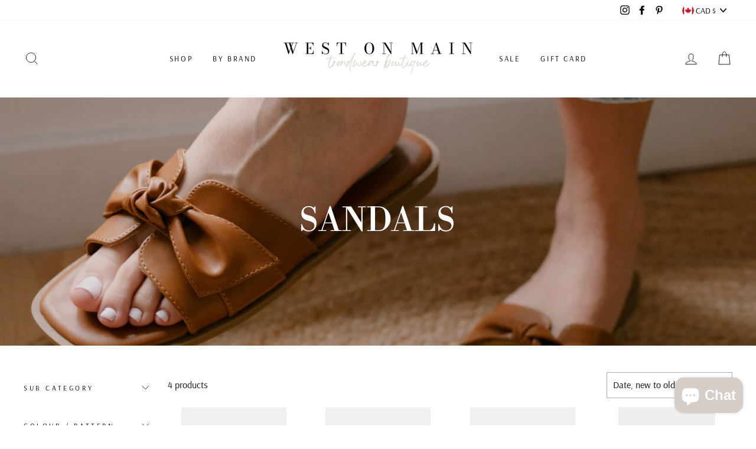

--- FILE ---
content_type: text/html; charset=utf-8
request_url: https://westonmain.ca/collections/sandals
body_size: 30980
content:
<!doctype html>
<html class="no-js" lang="en">
<head>
  <meta charset="utf-8">
  <meta http-equiv="X-UA-Compatible" content="IE=edge,chrome=1">
  <meta name="viewport" content="width=device-width,initial-scale=1">
  <meta name="theme-color" content="#b6aba4">
  <link rel="canonical" href="https://westonmain.ca/collections/sandals">
  <meta name="format-detection" content="telephone=no"><link rel="shortcut icon" href="//westonmain.ca/cdn/shop/files/WOM-WebLogos-_Favicon_32x32.png?v=1765814073" type="image/png" />
  <title>SANDALS
&ndash; West on Main
</title><meta property="og:site_name" content="West on Main">
  <meta property="og:url" content="https://westonmain.ca/collections/sandals">
  <meta property="og:title" content="SANDALS">
  <meta property="og:type" content="website">
  <meta property="og:description" content="At West on Main in Pembroke, Ontario we strive to provide you with highly curated clothing, footwear and accessory collections. Come shop our boutique & let's boost your wardrobe with trending pieces at a wide range of price points while investing in quality products. Come shop with us! "><meta property="og:image" content="http://westonmain.ca/cdn/shop/collections/8_YEAR_ANNIVERSARY_2_1200x630.png?v=1764868396">
  <meta property="og:image:secure_url" content="https://westonmain.ca/cdn/shop/collections/8_YEAR_ANNIVERSARY_2_1200x630.png?v=1764868396">
  <meta name="twitter:site" content="@">
  <meta name="twitter:card" content="summary_large_image">
  <meta name="twitter:title" content="SANDALS">
  <meta name="twitter:description" content="At West on Main in Pembroke, Ontario we strive to provide you with highly curated clothing, footwear and accessory collections. Come shop our boutique & let's boost your wardrobe with trending pieces at a wide range of price points while investing in quality products. Come shop with us! ">


  <style data-shopify>
  @font-face {
  font-family: "Libre Bodoni";
  font-weight: 400;
  font-style: normal;
  src: url("//westonmain.ca/cdn/fonts/libre_bodoni/librebodoni_n4.8379dd8ba6cc988556afbaa22532fc1c9531ee68.woff2") format("woff2"),
       url("//westonmain.ca/cdn/fonts/libre_bodoni/librebodoni_n4.687e97f283678b9001c2f4eadce30479204fe79f.woff") format("woff");
}

  @font-face {
  font-family: Arsenal;
  font-weight: 400;
  font-style: normal;
  src: url("//westonmain.ca/cdn/fonts/arsenal/arsenal_n4.51305299cd12b61bc0400367405b80442269043d.woff2") format("woff2"),
       url("//westonmain.ca/cdn/fonts/arsenal/arsenal_n4.93261dd112afca16489c9f1c0d423ccd8a12c0a3.woff") format("woff");
}


  
  @font-face {
  font-family: Arsenal;
  font-weight: 400;
  font-style: italic;
  src: url("//westonmain.ca/cdn/fonts/arsenal/arsenal_i4.a6359c83887fdd3e907de4b0131e0758604907a1.woff2") format("woff2"),
       url("//westonmain.ca/cdn/fonts/arsenal/arsenal_i4.458bbb4563b0642a484ab1c0e9b2612b229413e3.woff") format("woff");
}

  
</style>

  <link href="//westonmain.ca/cdn/shop/t/12/assets/theme.scss.css?v=133735430840669072151763999246" rel="stylesheet" type="text/css" media="all" />

  <style data-shopify>
    .collection-item__title {
      font-size: 14.4px;
    }

    @media screen and (min-width: 769px) {
      .collection-item__title {
        font-size: 18px;
      }
    }
  </style>

  <script>
    document.documentElement.className = document.documentElement.className.replace('no-js', 'js');

    window.theme = window.theme || {};
    theme.strings = {
      addToCart: "Add to cart",
      soldOut: "Sold Out",
      unavailable: "Unavailable",
      stockLabel: "Only [count] items in stock!",
      willNotShipUntil: "Will not ship until [date]",
      willBeInStockAfter: "Will be in stock after [date]",
      waitingForStock: "Inventory on the way",
      savePrice: "Save [saved_amount]",
      cartEmpty: "Your cart is currently empty.",
      cartTermsConfirmation: "You must agree with the terms and conditions of sales to check out"
    };
    theme.settings = {
      dynamicVariantsEnable: true,
      dynamicVariantType: "button",
      cartType: "drawer",
      moneyFormat: "${{amount}}",
      saveType: "dollar",
      recentlyViewedEnabled: false,
      predictiveSearch: true,
      predictiveSearchType: "product,article,page",
      inventoryThreshold: 10,
      quickView: true,
      themeName: 'Impulse',
      themeVersion: "3.0.3"
    };
  </script>

  <script>window.performance && window.performance.mark && window.performance.mark('shopify.content_for_header.start');</script><meta name="facebook-domain-verification" content="kvepxzfa9r4eeeg5vv3c0ieuum0j5l">
<meta name="facebook-domain-verification" content="ehx3kj0vcsli6n7txfdk3y87j0juy6">
<meta name="google-site-verification" content="KQeOjsn_aZaUu4z0q0FMId3gpF_SAKCic8Lb-2m56oY">
<meta id="shopify-digital-wallet" name="shopify-digital-wallet" content="/4700536878/digital_wallets/dialog">
<meta name="shopify-checkout-api-token" content="041dd97fac15e4bd1b7ae974d01d3701">
<link rel="alternate" type="application/atom+xml" title="Feed" href="/collections/sandals.atom" />
<link rel="alternate" type="application/json+oembed" href="https://westonmain.ca/collections/sandals.oembed">
<script async="async" src="/checkouts/internal/preloads.js?locale=en-CA"></script>
<link rel="preconnect" href="https://shop.app" crossorigin="anonymous">
<script async="async" src="https://shop.app/checkouts/internal/preloads.js?locale=en-CA&shop_id=4700536878" crossorigin="anonymous"></script>
<script id="apple-pay-shop-capabilities" type="application/json">{"shopId":4700536878,"countryCode":"CA","currencyCode":"CAD","merchantCapabilities":["supports3DS"],"merchantId":"gid:\/\/shopify\/Shop\/4700536878","merchantName":"West on Main","requiredBillingContactFields":["postalAddress","email","phone"],"requiredShippingContactFields":["postalAddress","email","phone"],"shippingType":"shipping","supportedNetworks":["visa","masterCard","amex","discover","interac","jcb"],"total":{"type":"pending","label":"West on Main","amount":"1.00"},"shopifyPaymentsEnabled":true,"supportsSubscriptions":true}</script>
<script id="shopify-features" type="application/json">{"accessToken":"041dd97fac15e4bd1b7ae974d01d3701","betas":["rich-media-storefront-analytics"],"domain":"westonmain.ca","predictiveSearch":true,"shopId":4700536878,"locale":"en"}</script>
<script>var Shopify = Shopify || {};
Shopify.shop = "cork-coral.myshopify.com";
Shopify.locale = "en";
Shopify.currency = {"active":"CAD","rate":"1.0"};
Shopify.country = "CA";
Shopify.theme = {"name":"Impulse","id":80293625917,"schema_name":"Impulse","schema_version":"3.0.3","theme_store_id":857,"role":"main"};
Shopify.theme.handle = "null";
Shopify.theme.style = {"id":null,"handle":null};
Shopify.cdnHost = "westonmain.ca/cdn";
Shopify.routes = Shopify.routes || {};
Shopify.routes.root = "/";</script>
<script type="module">!function(o){(o.Shopify=o.Shopify||{}).modules=!0}(window);</script>
<script>!function(o){function n(){var o=[];function n(){o.push(Array.prototype.slice.apply(arguments))}return n.q=o,n}var t=o.Shopify=o.Shopify||{};t.loadFeatures=n(),t.autoloadFeatures=n()}(window);</script>
<script>
  window.ShopifyPay = window.ShopifyPay || {};
  window.ShopifyPay.apiHost = "shop.app\/pay";
  window.ShopifyPay.redirectState = null;
</script>
<script id="shop-js-analytics" type="application/json">{"pageType":"collection"}</script>
<script defer="defer" async type="module" src="//westonmain.ca/cdn/shopifycloud/shop-js/modules/v2/client.init-shop-cart-sync_DlSlHazZ.en.esm.js"></script>
<script defer="defer" async type="module" src="//westonmain.ca/cdn/shopifycloud/shop-js/modules/v2/chunk.common_D16XZWos.esm.js"></script>
<script type="module">
  await import("//westonmain.ca/cdn/shopifycloud/shop-js/modules/v2/client.init-shop-cart-sync_DlSlHazZ.en.esm.js");
await import("//westonmain.ca/cdn/shopifycloud/shop-js/modules/v2/chunk.common_D16XZWos.esm.js");

  window.Shopify.SignInWithShop?.initShopCartSync?.({"fedCMEnabled":true,"windoidEnabled":true});

</script>
<script>
  window.Shopify = window.Shopify || {};
  if (!window.Shopify.featureAssets) window.Shopify.featureAssets = {};
  window.Shopify.featureAssets['shop-js'] = {"shop-cart-sync":["modules/v2/client.shop-cart-sync_DKWYiEUO.en.esm.js","modules/v2/chunk.common_D16XZWos.esm.js"],"init-fed-cm":["modules/v2/client.init-fed-cm_vfPMjZAC.en.esm.js","modules/v2/chunk.common_D16XZWos.esm.js"],"init-shop-email-lookup-coordinator":["modules/v2/client.init-shop-email-lookup-coordinator_CR38P6MB.en.esm.js","modules/v2/chunk.common_D16XZWos.esm.js"],"init-shop-cart-sync":["modules/v2/client.init-shop-cart-sync_DlSlHazZ.en.esm.js","modules/v2/chunk.common_D16XZWos.esm.js"],"shop-cash-offers":["modules/v2/client.shop-cash-offers_CJw4IQ6B.en.esm.js","modules/v2/chunk.common_D16XZWos.esm.js","modules/v2/chunk.modal_UwFWkumu.esm.js"],"shop-toast-manager":["modules/v2/client.shop-toast-manager_BY778Uv6.en.esm.js","modules/v2/chunk.common_D16XZWos.esm.js"],"init-windoid":["modules/v2/client.init-windoid_DVhZdEm3.en.esm.js","modules/v2/chunk.common_D16XZWos.esm.js"],"shop-button":["modules/v2/client.shop-button_D2ZzKUPa.en.esm.js","modules/v2/chunk.common_D16XZWos.esm.js"],"avatar":["modules/v2/client.avatar_BTnouDA3.en.esm.js"],"init-customer-accounts-sign-up":["modules/v2/client.init-customer-accounts-sign-up_CQZUmjGN.en.esm.js","modules/v2/client.shop-login-button_Cu5K-F7X.en.esm.js","modules/v2/chunk.common_D16XZWos.esm.js","modules/v2/chunk.modal_UwFWkumu.esm.js"],"pay-button":["modules/v2/client.pay-button_CcBqbGU7.en.esm.js","modules/v2/chunk.common_D16XZWos.esm.js"],"init-shop-for-new-customer-accounts":["modules/v2/client.init-shop-for-new-customer-accounts_B5DR5JTE.en.esm.js","modules/v2/client.shop-login-button_Cu5K-F7X.en.esm.js","modules/v2/chunk.common_D16XZWos.esm.js","modules/v2/chunk.modal_UwFWkumu.esm.js"],"shop-login-button":["modules/v2/client.shop-login-button_Cu5K-F7X.en.esm.js","modules/v2/chunk.common_D16XZWos.esm.js","modules/v2/chunk.modal_UwFWkumu.esm.js"],"shop-follow-button":["modules/v2/client.shop-follow-button_BX8Slf17.en.esm.js","modules/v2/chunk.common_D16XZWos.esm.js","modules/v2/chunk.modal_UwFWkumu.esm.js"],"init-customer-accounts":["modules/v2/client.init-customer-accounts_DjKkmQ2w.en.esm.js","modules/v2/client.shop-login-button_Cu5K-F7X.en.esm.js","modules/v2/chunk.common_D16XZWos.esm.js","modules/v2/chunk.modal_UwFWkumu.esm.js"],"lead-capture":["modules/v2/client.lead-capture_ChWCg7nV.en.esm.js","modules/v2/chunk.common_D16XZWos.esm.js","modules/v2/chunk.modal_UwFWkumu.esm.js"],"checkout-modal":["modules/v2/client.checkout-modal_DPnpVyv-.en.esm.js","modules/v2/chunk.common_D16XZWos.esm.js","modules/v2/chunk.modal_UwFWkumu.esm.js"],"shop-login":["modules/v2/client.shop-login_leRXJtcZ.en.esm.js","modules/v2/chunk.common_D16XZWos.esm.js","modules/v2/chunk.modal_UwFWkumu.esm.js"],"payment-terms":["modules/v2/client.payment-terms_Bp9K0NXD.en.esm.js","modules/v2/chunk.common_D16XZWos.esm.js","modules/v2/chunk.modal_UwFWkumu.esm.js"]};
</script>
<script>(function() {
  var isLoaded = false;
  function asyncLoad() {
    if (isLoaded) return;
    isLoaded = true;
    var urls = ["https:\/\/d18eg7dreypte5.cloudfront.net\/browse-abandonment\/smsbump_timer.js?shop=cork-coral.myshopify.com","https:\/\/storage.nfcube.com\/instafeed-d8694ac8752c7122a5ce91ff2e5a4530.js?shop=cork-coral.myshopify.com"];
    for (var i = 0; i < urls.length; i++) {
      var s = document.createElement('script');
      s.type = 'text/javascript';
      s.async = true;
      s.src = urls[i];
      var x = document.getElementsByTagName('script')[0];
      x.parentNode.insertBefore(s, x);
    }
  };
  if(window.attachEvent) {
    window.attachEvent('onload', asyncLoad);
  } else {
    window.addEventListener('load', asyncLoad, false);
  }
})();</script>
<script id="__st">var __st={"a":4700536878,"offset":-18000,"reqid":"5ca80389-f6e6-4ba7-b9bd-360f7b9fd3f9-1768595613","pageurl":"westonmain.ca\/collections\/sandals","u":"dcbe428a8d20","p":"collection","rtyp":"collection","rid":276655734845};</script>
<script>window.ShopifyPaypalV4VisibilityTracking = true;</script>
<script id="captcha-bootstrap">!function(){'use strict';const t='contact',e='account',n='new_comment',o=[[t,t],['blogs',n],['comments',n],[t,'customer']],c=[[e,'customer_login'],[e,'guest_login'],[e,'recover_customer_password'],[e,'create_customer']],r=t=>t.map((([t,e])=>`form[action*='/${t}']:not([data-nocaptcha='true']) input[name='form_type'][value='${e}']`)).join(','),a=t=>()=>t?[...document.querySelectorAll(t)].map((t=>t.form)):[];function s(){const t=[...o],e=r(t);return a(e)}const i='password',u='form_key',d=['recaptcha-v3-token','g-recaptcha-response','h-captcha-response',i],f=()=>{try{return window.sessionStorage}catch{return}},m='__shopify_v',_=t=>t.elements[u];function p(t,e,n=!1){try{const o=window.sessionStorage,c=JSON.parse(o.getItem(e)),{data:r}=function(t){const{data:e,action:n}=t;return t[m]||n?{data:e,action:n}:{data:t,action:n}}(c);for(const[e,n]of Object.entries(r))t.elements[e]&&(t.elements[e].value=n);n&&o.removeItem(e)}catch(o){console.error('form repopulation failed',{error:o})}}const l='form_type',E='cptcha';function T(t){t.dataset[E]=!0}const w=window,h=w.document,L='Shopify',v='ce_forms',y='captcha';let A=!1;((t,e)=>{const n=(g='f06e6c50-85a8-45c8-87d0-21a2b65856fe',I='https://cdn.shopify.com/shopifycloud/storefront-forms-hcaptcha/ce_storefront_forms_captcha_hcaptcha.v1.5.2.iife.js',D={infoText:'Protected by hCaptcha',privacyText:'Privacy',termsText:'Terms'},(t,e,n)=>{const o=w[L][v],c=o.bindForm;if(c)return c(t,g,e,D).then(n);var r;o.q.push([[t,g,e,D],n]),r=I,A||(h.body.append(Object.assign(h.createElement('script'),{id:'captcha-provider',async:!0,src:r})),A=!0)});var g,I,D;w[L]=w[L]||{},w[L][v]=w[L][v]||{},w[L][v].q=[],w[L][y]=w[L][y]||{},w[L][y].protect=function(t,e){n(t,void 0,e),T(t)},Object.freeze(w[L][y]),function(t,e,n,w,h,L){const[v,y,A,g]=function(t,e,n){const i=e?o:[],u=t?c:[],d=[...i,...u],f=r(d),m=r(i),_=r(d.filter((([t,e])=>n.includes(e))));return[a(f),a(m),a(_),s()]}(w,h,L),I=t=>{const e=t.target;return e instanceof HTMLFormElement?e:e&&e.form},D=t=>v().includes(t);t.addEventListener('submit',(t=>{const e=I(t);if(!e)return;const n=D(e)&&!e.dataset.hcaptchaBound&&!e.dataset.recaptchaBound,o=_(e),c=g().includes(e)&&(!o||!o.value);(n||c)&&t.preventDefault(),c&&!n&&(function(t){try{if(!f())return;!function(t){const e=f();if(!e)return;const n=_(t);if(!n)return;const o=n.value;o&&e.removeItem(o)}(t);const e=Array.from(Array(32),(()=>Math.random().toString(36)[2])).join('');!function(t,e){_(t)||t.append(Object.assign(document.createElement('input'),{type:'hidden',name:u})),t.elements[u].value=e}(t,e),function(t,e){const n=f();if(!n)return;const o=[...t.querySelectorAll(`input[type='${i}']`)].map((({name:t})=>t)),c=[...d,...o],r={};for(const[a,s]of new FormData(t).entries())c.includes(a)||(r[a]=s);n.setItem(e,JSON.stringify({[m]:1,action:t.action,data:r}))}(t,e)}catch(e){console.error('failed to persist form',e)}}(e),e.submit())}));const S=(t,e)=>{t&&!t.dataset[E]&&(n(t,e.some((e=>e===t))),T(t))};for(const o of['focusin','change'])t.addEventListener(o,(t=>{const e=I(t);D(e)&&S(e,y())}));const B=e.get('form_key'),M=e.get(l),P=B&&M;t.addEventListener('DOMContentLoaded',(()=>{const t=y();if(P)for(const e of t)e.elements[l].value===M&&p(e,B);[...new Set([...A(),...v().filter((t=>'true'===t.dataset.shopifyCaptcha))])].forEach((e=>S(e,t)))}))}(h,new URLSearchParams(w.location.search),n,t,e,['guest_login'])})(!0,!0)}();</script>
<script integrity="sha256-4kQ18oKyAcykRKYeNunJcIwy7WH5gtpwJnB7kiuLZ1E=" data-source-attribution="shopify.loadfeatures" defer="defer" src="//westonmain.ca/cdn/shopifycloud/storefront/assets/storefront/load_feature-a0a9edcb.js" crossorigin="anonymous"></script>
<script crossorigin="anonymous" defer="defer" src="//westonmain.ca/cdn/shopifycloud/storefront/assets/shopify_pay/storefront-65b4c6d7.js?v=20250812"></script>
<script data-source-attribution="shopify.dynamic_checkout.dynamic.init">var Shopify=Shopify||{};Shopify.PaymentButton=Shopify.PaymentButton||{isStorefrontPortableWallets:!0,init:function(){window.Shopify.PaymentButton.init=function(){};var t=document.createElement("script");t.src="https://westonmain.ca/cdn/shopifycloud/portable-wallets/latest/portable-wallets.en.js",t.type="module",document.head.appendChild(t)}};
</script>
<script data-source-attribution="shopify.dynamic_checkout.buyer_consent">
  function portableWalletsHideBuyerConsent(e){var t=document.getElementById("shopify-buyer-consent"),n=document.getElementById("shopify-subscription-policy-button");t&&n&&(t.classList.add("hidden"),t.setAttribute("aria-hidden","true"),n.removeEventListener("click",e))}function portableWalletsShowBuyerConsent(e){var t=document.getElementById("shopify-buyer-consent"),n=document.getElementById("shopify-subscription-policy-button");t&&n&&(t.classList.remove("hidden"),t.removeAttribute("aria-hidden"),n.addEventListener("click",e))}window.Shopify?.PaymentButton&&(window.Shopify.PaymentButton.hideBuyerConsent=portableWalletsHideBuyerConsent,window.Shopify.PaymentButton.showBuyerConsent=portableWalletsShowBuyerConsent);
</script>
<script data-source-attribution="shopify.dynamic_checkout.cart.bootstrap">document.addEventListener("DOMContentLoaded",(function(){function t(){return document.querySelector("shopify-accelerated-checkout-cart, shopify-accelerated-checkout")}if(t())Shopify.PaymentButton.init();else{new MutationObserver((function(e,n){t()&&(Shopify.PaymentButton.init(),n.disconnect())})).observe(document.body,{childList:!0,subtree:!0})}}));
</script>
<link id="shopify-accelerated-checkout-styles" rel="stylesheet" media="screen" href="https://westonmain.ca/cdn/shopifycloud/portable-wallets/latest/accelerated-checkout-backwards-compat.css" crossorigin="anonymous">
<style id="shopify-accelerated-checkout-cart">
        #shopify-buyer-consent {
  margin-top: 1em;
  display: inline-block;
  width: 100%;
}

#shopify-buyer-consent.hidden {
  display: none;
}

#shopify-subscription-policy-button {
  background: none;
  border: none;
  padding: 0;
  text-decoration: underline;
  font-size: inherit;
  cursor: pointer;
}

#shopify-subscription-policy-button::before {
  box-shadow: none;
}

      </style>

<script>window.performance && window.performance.mark && window.performance.mark('shopify.content_for_header.end');</script>

  <script src="//westonmain.ca/cdn/shop/t/12/assets/vendor-scripts-v6.js" defer="defer"></script>

  
    <link rel="stylesheet" href="//westonmain.ca/cdn/shop/t/12/assets/currency-flags.css?v=177154473537266533841588528360">
  

  <script src="//westonmain.ca/cdn/shop/t/12/assets/theme.js?v=112718498460643917511588528381" defer="defer"></script>
<script>window.__pagefly_analytics_settings__ = {"acceptTracking":false};</script>
 <script src="https://cdn.shopify.com/extensions/7bc9bb47-adfa-4267-963e-cadee5096caf/inbox-1252/assets/inbox-chat-loader.js" type="text/javascript" defer="defer"></script>
<link href="https://monorail-edge.shopifysvc.com" rel="dns-prefetch">
<script>(function(){if ("sendBeacon" in navigator && "performance" in window) {try {var session_token_from_headers = performance.getEntriesByType('navigation')[0].serverTiming.find(x => x.name == '_s').description;} catch {var session_token_from_headers = undefined;}var session_cookie_matches = document.cookie.match(/_shopify_s=([^;]*)/);var session_token_from_cookie = session_cookie_matches && session_cookie_matches.length === 2 ? session_cookie_matches[1] : "";var session_token = session_token_from_headers || session_token_from_cookie || "";function handle_abandonment_event(e) {var entries = performance.getEntries().filter(function(entry) {return /monorail-edge.shopifysvc.com/.test(entry.name);});if (!window.abandonment_tracked && entries.length === 0) {window.abandonment_tracked = true;var currentMs = Date.now();var navigation_start = performance.timing.navigationStart;var payload = {shop_id: 4700536878,url: window.location.href,navigation_start,duration: currentMs - navigation_start,session_token,page_type: "collection"};window.navigator.sendBeacon("https://monorail-edge.shopifysvc.com/v1/produce", JSON.stringify({schema_id: "online_store_buyer_site_abandonment/1.1",payload: payload,metadata: {event_created_at_ms: currentMs,event_sent_at_ms: currentMs}}));}}window.addEventListener('pagehide', handle_abandonment_event);}}());</script>
<script id="web-pixels-manager-setup">(function e(e,d,r,n,o){if(void 0===o&&(o={}),!Boolean(null===(a=null===(i=window.Shopify)||void 0===i?void 0:i.analytics)||void 0===a?void 0:a.replayQueue)){var i,a;window.Shopify=window.Shopify||{};var t=window.Shopify;t.analytics=t.analytics||{};var s=t.analytics;s.replayQueue=[],s.publish=function(e,d,r){return s.replayQueue.push([e,d,r]),!0};try{self.performance.mark("wpm:start")}catch(e){}var l=function(){var e={modern:/Edge?\/(1{2}[4-9]|1[2-9]\d|[2-9]\d{2}|\d{4,})\.\d+(\.\d+|)|Firefox\/(1{2}[4-9]|1[2-9]\d|[2-9]\d{2}|\d{4,})\.\d+(\.\d+|)|Chrom(ium|e)\/(9{2}|\d{3,})\.\d+(\.\d+|)|(Maci|X1{2}).+ Version\/(15\.\d+|(1[6-9]|[2-9]\d|\d{3,})\.\d+)([,.]\d+|)( \(\w+\)|)( Mobile\/\w+|) Safari\/|Chrome.+OPR\/(9{2}|\d{3,})\.\d+\.\d+|(CPU[ +]OS|iPhone[ +]OS|CPU[ +]iPhone|CPU IPhone OS|CPU iPad OS)[ +]+(15[._]\d+|(1[6-9]|[2-9]\d|\d{3,})[._]\d+)([._]\d+|)|Android:?[ /-](13[3-9]|1[4-9]\d|[2-9]\d{2}|\d{4,})(\.\d+|)(\.\d+|)|Android.+Firefox\/(13[5-9]|1[4-9]\d|[2-9]\d{2}|\d{4,})\.\d+(\.\d+|)|Android.+Chrom(ium|e)\/(13[3-9]|1[4-9]\d|[2-9]\d{2}|\d{4,})\.\d+(\.\d+|)|SamsungBrowser\/([2-9]\d|\d{3,})\.\d+/,legacy:/Edge?\/(1[6-9]|[2-9]\d|\d{3,})\.\d+(\.\d+|)|Firefox\/(5[4-9]|[6-9]\d|\d{3,})\.\d+(\.\d+|)|Chrom(ium|e)\/(5[1-9]|[6-9]\d|\d{3,})\.\d+(\.\d+|)([\d.]+$|.*Safari\/(?![\d.]+ Edge\/[\d.]+$))|(Maci|X1{2}).+ Version\/(10\.\d+|(1[1-9]|[2-9]\d|\d{3,})\.\d+)([,.]\d+|)( \(\w+\)|)( Mobile\/\w+|) Safari\/|Chrome.+OPR\/(3[89]|[4-9]\d|\d{3,})\.\d+\.\d+|(CPU[ +]OS|iPhone[ +]OS|CPU[ +]iPhone|CPU IPhone OS|CPU iPad OS)[ +]+(10[._]\d+|(1[1-9]|[2-9]\d|\d{3,})[._]\d+)([._]\d+|)|Android:?[ /-](13[3-9]|1[4-9]\d|[2-9]\d{2}|\d{4,})(\.\d+|)(\.\d+|)|Mobile Safari.+OPR\/([89]\d|\d{3,})\.\d+\.\d+|Android.+Firefox\/(13[5-9]|1[4-9]\d|[2-9]\d{2}|\d{4,})\.\d+(\.\d+|)|Android.+Chrom(ium|e)\/(13[3-9]|1[4-9]\d|[2-9]\d{2}|\d{4,})\.\d+(\.\d+|)|Android.+(UC? ?Browser|UCWEB|U3)[ /]?(15\.([5-9]|\d{2,})|(1[6-9]|[2-9]\d|\d{3,})\.\d+)\.\d+|SamsungBrowser\/(5\.\d+|([6-9]|\d{2,})\.\d+)|Android.+MQ{2}Browser\/(14(\.(9|\d{2,})|)|(1[5-9]|[2-9]\d|\d{3,})(\.\d+|))(\.\d+|)|K[Aa][Ii]OS\/(3\.\d+|([4-9]|\d{2,})\.\d+)(\.\d+|)/},d=e.modern,r=e.legacy,n=navigator.userAgent;return n.match(d)?"modern":n.match(r)?"legacy":"unknown"}(),u="modern"===l?"modern":"legacy",c=(null!=n?n:{modern:"",legacy:""})[u],f=function(e){return[e.baseUrl,"/wpm","/b",e.hashVersion,"modern"===e.buildTarget?"m":"l",".js"].join("")}({baseUrl:d,hashVersion:r,buildTarget:u}),m=function(e){var d=e.version,r=e.bundleTarget,n=e.surface,o=e.pageUrl,i=e.monorailEndpoint;return{emit:function(e){var a=e.status,t=e.errorMsg,s=(new Date).getTime(),l=JSON.stringify({metadata:{event_sent_at_ms:s},events:[{schema_id:"web_pixels_manager_load/3.1",payload:{version:d,bundle_target:r,page_url:o,status:a,surface:n,error_msg:t},metadata:{event_created_at_ms:s}}]});if(!i)return console&&console.warn&&console.warn("[Web Pixels Manager] No Monorail endpoint provided, skipping logging."),!1;try{return self.navigator.sendBeacon.bind(self.navigator)(i,l)}catch(e){}var u=new XMLHttpRequest;try{return u.open("POST",i,!0),u.setRequestHeader("Content-Type","text/plain"),u.send(l),!0}catch(e){return console&&console.warn&&console.warn("[Web Pixels Manager] Got an unhandled error while logging to Monorail."),!1}}}}({version:r,bundleTarget:l,surface:e.surface,pageUrl:self.location.href,monorailEndpoint:e.monorailEndpoint});try{o.browserTarget=l,function(e){var d=e.src,r=e.async,n=void 0===r||r,o=e.onload,i=e.onerror,a=e.sri,t=e.scriptDataAttributes,s=void 0===t?{}:t,l=document.createElement("script"),u=document.querySelector("head"),c=document.querySelector("body");if(l.async=n,l.src=d,a&&(l.integrity=a,l.crossOrigin="anonymous"),s)for(var f in s)if(Object.prototype.hasOwnProperty.call(s,f))try{l.dataset[f]=s[f]}catch(e){}if(o&&l.addEventListener("load",o),i&&l.addEventListener("error",i),u)u.appendChild(l);else{if(!c)throw new Error("Did not find a head or body element to append the script");c.appendChild(l)}}({src:f,async:!0,onload:function(){if(!function(){var e,d;return Boolean(null===(d=null===(e=window.Shopify)||void 0===e?void 0:e.analytics)||void 0===d?void 0:d.initialized)}()){var d=window.webPixelsManager.init(e)||void 0;if(d){var r=window.Shopify.analytics;r.replayQueue.forEach((function(e){var r=e[0],n=e[1],o=e[2];d.publishCustomEvent(r,n,o)})),r.replayQueue=[],r.publish=d.publishCustomEvent,r.visitor=d.visitor,r.initialized=!0}}},onerror:function(){return m.emit({status:"failed",errorMsg:"".concat(f," has failed to load")})},sri:function(e){var d=/^sha384-[A-Za-z0-9+/=]+$/;return"string"==typeof e&&d.test(e)}(c)?c:"",scriptDataAttributes:o}),m.emit({status:"loading"})}catch(e){m.emit({status:"failed",errorMsg:(null==e?void 0:e.message)||"Unknown error"})}}})({shopId: 4700536878,storefrontBaseUrl: "https://westonmain.ca",extensionsBaseUrl: "https://extensions.shopifycdn.com/cdn/shopifycloud/web-pixels-manager",monorailEndpoint: "https://monorail-edge.shopifysvc.com/unstable/produce_batch",surface: "storefront-renderer",enabledBetaFlags: ["2dca8a86"],webPixelsConfigList: [{"id":"425328701","configuration":"{\"store\":\"cork-coral.myshopify.com\"}","eventPayloadVersion":"v1","runtimeContext":"STRICT","scriptVersion":"8450b52b59e80bfb2255f1e069ee1acd","type":"APP","apiClientId":740217,"privacyPurposes":["ANALYTICS","MARKETING","SALE_OF_DATA"],"dataSharingAdjustments":{"protectedCustomerApprovalScopes":["read_customer_address","read_customer_email","read_customer_name","read_customer_personal_data","read_customer_phone"]}},{"id":"391184445","configuration":"{\"config\":\"{\\\"pixel_id\\\":\\\"GT-KTBLX8L\\\",\\\"target_country\\\":\\\"CA\\\",\\\"gtag_events\\\":[{\\\"type\\\":\\\"purchase\\\",\\\"action_label\\\":\\\"MC-HV3VYQCZWL\\\"},{\\\"type\\\":\\\"page_view\\\",\\\"action_label\\\":\\\"MC-HV3VYQCZWL\\\"},{\\\"type\\\":\\\"view_item\\\",\\\"action_label\\\":\\\"MC-HV3VYQCZWL\\\"}],\\\"enable_monitoring_mode\\\":false}\"}","eventPayloadVersion":"v1","runtimeContext":"OPEN","scriptVersion":"b2a88bafab3e21179ed38636efcd8a93","type":"APP","apiClientId":1780363,"privacyPurposes":[],"dataSharingAdjustments":{"protectedCustomerApprovalScopes":["read_customer_address","read_customer_email","read_customer_name","read_customer_personal_data","read_customer_phone"]}},{"id":"64389181","configuration":"{\"tagID\":\"2612568035891\"}","eventPayloadVersion":"v1","runtimeContext":"STRICT","scriptVersion":"18031546ee651571ed29edbe71a3550b","type":"APP","apiClientId":3009811,"privacyPurposes":["ANALYTICS","MARKETING","SALE_OF_DATA"],"dataSharingAdjustments":{"protectedCustomerApprovalScopes":["read_customer_address","read_customer_email","read_customer_name","read_customer_personal_data","read_customer_phone"]}},{"id":"shopify-app-pixel","configuration":"{}","eventPayloadVersion":"v1","runtimeContext":"STRICT","scriptVersion":"0450","apiClientId":"shopify-pixel","type":"APP","privacyPurposes":["ANALYTICS","MARKETING"]},{"id":"shopify-custom-pixel","eventPayloadVersion":"v1","runtimeContext":"LAX","scriptVersion":"0450","apiClientId":"shopify-pixel","type":"CUSTOM","privacyPurposes":["ANALYTICS","MARKETING"]}],isMerchantRequest: false,initData: {"shop":{"name":"West on Main","paymentSettings":{"currencyCode":"CAD"},"myshopifyDomain":"cork-coral.myshopify.com","countryCode":"CA","storefrontUrl":"https:\/\/westonmain.ca"},"customer":null,"cart":null,"checkout":null,"productVariants":[],"purchasingCompany":null},},"https://westonmain.ca/cdn","fcfee988w5aeb613cpc8e4bc33m6693e112",{"modern":"","legacy":""},{"shopId":"4700536878","storefrontBaseUrl":"https:\/\/westonmain.ca","extensionBaseUrl":"https:\/\/extensions.shopifycdn.com\/cdn\/shopifycloud\/web-pixels-manager","surface":"storefront-renderer","enabledBetaFlags":"[\"2dca8a86\"]","isMerchantRequest":"false","hashVersion":"fcfee988w5aeb613cpc8e4bc33m6693e112","publish":"custom","events":"[[\"page_viewed\",{}],[\"collection_viewed\",{\"collection\":{\"id\":\"276655734845\",\"title\":\"SANDALS\",\"productVariants\":[{\"price\":{\"amount\":80.0,\"currencyCode\":\"CAD\"},\"product\":{\"title\":\"Blessed Bow Slide Sandal - Blush\",\"vendor\":\"Steve Madden\",\"id\":\"7627177885757\",\"untranslatedTitle\":\"Blessed Bow Slide Sandal - Blush\",\"url\":\"\/products\/blessed-bow-slide-sandal-blush\",\"type\":\"Footwear\"},\"id\":\"42329490456637\",\"image\":{\"src\":\"\/\/westonmain.ca\/cdn\/shop\/files\/STEVEMADDEN_CANADA_WOMENS_BLESSED_BLUSH_SIDE1_3402f212-e241-49af-bd32-0f8a55c95fd0.webp?v=1746919386\"},\"sku\":null,\"title\":\"6\",\"untranslatedTitle\":\"6\"},{\"price\":{\"amount\":80.0,\"currencyCode\":\"CAD\"},\"product\":{\"title\":\"Blessed Bow Slide Sandal - Cognac\",\"vendor\":\"Steve Madden\",\"id\":\"7627177459773\",\"untranslatedTitle\":\"Blessed Bow Slide Sandal - Cognac\",\"url\":\"\/products\/blessed-bow-slide-sandal-cognac\",\"type\":\"Footwear\"},\"id\":\"42329486557245\",\"image\":{\"src\":\"\/\/westonmain.ca\/cdn\/shop\/files\/STEVEMADDEN_CANADA_WOMENS_BLESSED_COGNAC_SIDE1_e58b430a-32fe-4994-ad52-5ff2338f730d.webp?v=1746919301\"},\"sku\":null,\"title\":\"6\",\"untranslatedTitle\":\"6\"},{\"price\":{\"amount\":80.0,\"currencyCode\":\"CAD\"},\"product\":{\"title\":\"Blessed Bow Slide Sandal - Back\",\"vendor\":\"Steve Madden\",\"id\":\"7627175952445\",\"untranslatedTitle\":\"Blessed Bow Slide Sandal - Back\",\"url\":\"\/products\/pippa-slide-sandal-back\",\"type\":\"Footwear\"},\"id\":\"42329469452349\",\"image\":{\"src\":\"\/\/westonmain.ca\/cdn\/shop\/files\/STEVEMADDEN_CANADA_WOMENS_BLESSED_BLACK_SIDE1_1d1ef9ee-5adf-4f18-a885-9b0b8d14dd92.webp?v=1746918975\"},\"sku\":null,\"title\":\"6\",\"untranslatedTitle\":\"6\"},{\"price\":{\"amount\":120.0,\"currencyCode\":\"CAD\"},\"product\":{\"title\":\"Zotta Slide Sandal - Black Leather\",\"vendor\":\"Steve Madden\",\"id\":\"7627173658685\",\"untranslatedTitle\":\"Zotta Slide Sandal - Black Leather\",\"url\":\"\/products\/zotta-slide-sandal-black-leather\",\"type\":\"Footwear\"},\"id\":\"42329449168957\",\"image\":{\"src\":\"\/\/westonmain.ca\/cdn\/shop\/files\/A2_1_1.jpg?v=1746918161\"},\"sku\":\"\",\"title\":\"6\",\"untranslatedTitle\":\"6\"}]}}]]"});</script><script>
  window.ShopifyAnalytics = window.ShopifyAnalytics || {};
  window.ShopifyAnalytics.meta = window.ShopifyAnalytics.meta || {};
  window.ShopifyAnalytics.meta.currency = 'CAD';
  var meta = {"products":[{"id":7627177885757,"gid":"gid:\/\/shopify\/Product\/7627177885757","vendor":"Steve Madden","type":"Footwear","handle":"blessed-bow-slide-sandal-blush","variants":[{"id":42329490456637,"price":8000,"name":"Blessed Bow Slide Sandal - Blush - 6","public_title":"6","sku":null},{"id":42329490489405,"price":8000,"name":"Blessed Bow Slide Sandal - Blush - 7","public_title":"7","sku":null},{"id":42329490522173,"price":8000,"name":"Blessed Bow Slide Sandal - Blush - 7.5","public_title":"7.5","sku":null},{"id":42329490554941,"price":8000,"name":"Blessed Bow Slide Sandal - Blush - 8","public_title":"8","sku":null},{"id":42329490587709,"price":8000,"name":"Blessed Bow Slide Sandal - Blush - 8.5","public_title":"8.5","sku":null},{"id":42329490620477,"price":8000,"name":"Blessed Bow Slide Sandal - Blush - 9","public_title":"9","sku":null},{"id":42329490653245,"price":8000,"name":"Blessed Bow Slide Sandal - Blush - 10","public_title":"10","sku":null}],"remote":false},{"id":7627177459773,"gid":"gid:\/\/shopify\/Product\/7627177459773","vendor":"Steve Madden","type":"Footwear","handle":"blessed-bow-slide-sandal-cognac","variants":[{"id":42329486557245,"price":8000,"name":"Blessed Bow Slide Sandal - Cognac - 6","public_title":"6","sku":null},{"id":42329486590013,"price":8000,"name":"Blessed Bow Slide Sandal - Cognac - 7","public_title":"7","sku":null},{"id":42329486622781,"price":8000,"name":"Blessed Bow Slide Sandal - Cognac - 7.5","public_title":"7.5","sku":null},{"id":42329486655549,"price":8000,"name":"Blessed Bow Slide Sandal - Cognac - 8","public_title":"8","sku":null},{"id":42329486688317,"price":8000,"name":"Blessed Bow Slide Sandal - Cognac - 8.5","public_title":"8.5","sku":null},{"id":42329486721085,"price":8000,"name":"Blessed Bow Slide Sandal - Cognac - 9","public_title":"9","sku":null},{"id":42329486753853,"price":8000,"name":"Blessed Bow Slide Sandal - Cognac - 10","public_title":"10","sku":null}],"remote":false},{"id":7627175952445,"gid":"gid:\/\/shopify\/Product\/7627175952445","vendor":"Steve Madden","type":"Footwear","handle":"pippa-slide-sandal-back","variants":[{"id":42329469452349,"price":8000,"name":"Blessed Bow Slide Sandal - Back - 6","public_title":"6","sku":null},{"id":42329469485117,"price":8000,"name":"Blessed Bow Slide Sandal - Back - 7","public_title":"7","sku":null},{"id":42329480953917,"price":8000,"name":"Blessed Bow Slide Sandal - Back - 7.5","public_title":"7.5","sku":null},{"id":42329469517885,"price":8000,"name":"Blessed Bow Slide Sandal - Back - 8","public_title":"8","sku":null},{"id":42329480986685,"price":8000,"name":"Blessed Bow Slide Sandal - Back - 8.5","public_title":"8.5","sku":null},{"id":42329469550653,"price":8000,"name":"Blessed Bow Slide Sandal - Back - 9","public_title":"9","sku":null},{"id":42329469583421,"price":8000,"name":"Blessed Bow Slide Sandal - Back - 10","public_title":"10","sku":null}],"remote":false},{"id":7627173658685,"gid":"gid:\/\/shopify\/Product\/7627173658685","vendor":"Steve Madden","type":"Footwear","handle":"zotta-slide-sandal-black-leather","variants":[{"id":42329449168957,"price":12000,"name":"Zotta Slide Sandal - Black Leather - 6","public_title":"6","sku":""},{"id":42329449201725,"price":12000,"name":"Zotta Slide Sandal - Black Leather - 7","public_title":"7","sku":""},{"id":42329449234493,"price":12000,"name":"Zotta Slide Sandal - Black Leather - 7.5","public_title":"7.5","sku":""},{"id":42329449267261,"price":12000,"name":"Zotta Slide Sandal - Black Leather - 8","public_title":"8","sku":""},{"id":42329449300029,"price":12000,"name":"Zotta Slide Sandal - Black Leather - 8.5","public_title":"8.5","sku":""},{"id":42329449332797,"price":12000,"name":"Zotta Slide Sandal - Black Leather - 9","public_title":"9","sku":""},{"id":42329449365565,"price":12000,"name":"Zotta Slide Sandal - Black Leather - 10","public_title":"10","sku":""}],"remote":false}],"page":{"pageType":"collection","resourceType":"collection","resourceId":276655734845,"requestId":"5ca80389-f6e6-4ba7-b9bd-360f7b9fd3f9-1768595613"}};
  for (var attr in meta) {
    window.ShopifyAnalytics.meta[attr] = meta[attr];
  }
</script>
<script class="analytics">
  (function () {
    var customDocumentWrite = function(content) {
      var jquery = null;

      if (window.jQuery) {
        jquery = window.jQuery;
      } else if (window.Checkout && window.Checkout.$) {
        jquery = window.Checkout.$;
      }

      if (jquery) {
        jquery('body').append(content);
      }
    };

    var hasLoggedConversion = function(token) {
      if (token) {
        return document.cookie.indexOf('loggedConversion=' + token) !== -1;
      }
      return false;
    }

    var setCookieIfConversion = function(token) {
      if (token) {
        var twoMonthsFromNow = new Date(Date.now());
        twoMonthsFromNow.setMonth(twoMonthsFromNow.getMonth() + 2);

        document.cookie = 'loggedConversion=' + token + '; expires=' + twoMonthsFromNow;
      }
    }

    var trekkie = window.ShopifyAnalytics.lib = window.trekkie = window.trekkie || [];
    if (trekkie.integrations) {
      return;
    }
    trekkie.methods = [
      'identify',
      'page',
      'ready',
      'track',
      'trackForm',
      'trackLink'
    ];
    trekkie.factory = function(method) {
      return function() {
        var args = Array.prototype.slice.call(arguments);
        args.unshift(method);
        trekkie.push(args);
        return trekkie;
      };
    };
    for (var i = 0; i < trekkie.methods.length; i++) {
      var key = trekkie.methods[i];
      trekkie[key] = trekkie.factory(key);
    }
    trekkie.load = function(config) {
      trekkie.config = config || {};
      trekkie.config.initialDocumentCookie = document.cookie;
      var first = document.getElementsByTagName('script')[0];
      var script = document.createElement('script');
      script.type = 'text/javascript';
      script.onerror = function(e) {
        var scriptFallback = document.createElement('script');
        scriptFallback.type = 'text/javascript';
        scriptFallback.onerror = function(error) {
                var Monorail = {
      produce: function produce(monorailDomain, schemaId, payload) {
        var currentMs = new Date().getTime();
        var event = {
          schema_id: schemaId,
          payload: payload,
          metadata: {
            event_created_at_ms: currentMs,
            event_sent_at_ms: currentMs
          }
        };
        return Monorail.sendRequest("https://" + monorailDomain + "/v1/produce", JSON.stringify(event));
      },
      sendRequest: function sendRequest(endpointUrl, payload) {
        // Try the sendBeacon API
        if (window && window.navigator && typeof window.navigator.sendBeacon === 'function' && typeof window.Blob === 'function' && !Monorail.isIos12()) {
          var blobData = new window.Blob([payload], {
            type: 'text/plain'
          });

          if (window.navigator.sendBeacon(endpointUrl, blobData)) {
            return true;
          } // sendBeacon was not successful

        } // XHR beacon

        var xhr = new XMLHttpRequest();

        try {
          xhr.open('POST', endpointUrl);
          xhr.setRequestHeader('Content-Type', 'text/plain');
          xhr.send(payload);
        } catch (e) {
          console.log(e);
        }

        return false;
      },
      isIos12: function isIos12() {
        return window.navigator.userAgent.lastIndexOf('iPhone; CPU iPhone OS 12_') !== -1 || window.navigator.userAgent.lastIndexOf('iPad; CPU OS 12_') !== -1;
      }
    };
    Monorail.produce('monorail-edge.shopifysvc.com',
      'trekkie_storefront_load_errors/1.1',
      {shop_id: 4700536878,
      theme_id: 80293625917,
      app_name: "storefront",
      context_url: window.location.href,
      source_url: "//westonmain.ca/cdn/s/trekkie.storefront.cd680fe47e6c39ca5d5df5f0a32d569bc48c0f27.min.js"});

        };
        scriptFallback.async = true;
        scriptFallback.src = '//westonmain.ca/cdn/s/trekkie.storefront.cd680fe47e6c39ca5d5df5f0a32d569bc48c0f27.min.js';
        first.parentNode.insertBefore(scriptFallback, first);
      };
      script.async = true;
      script.src = '//westonmain.ca/cdn/s/trekkie.storefront.cd680fe47e6c39ca5d5df5f0a32d569bc48c0f27.min.js';
      first.parentNode.insertBefore(script, first);
    };
    trekkie.load(
      {"Trekkie":{"appName":"storefront","development":false,"defaultAttributes":{"shopId":4700536878,"isMerchantRequest":null,"themeId":80293625917,"themeCityHash":"14001441095546388972","contentLanguage":"en","currency":"CAD","eventMetadataId":"a0982967-446c-4a2c-8b4e-4e6251321716"},"isServerSideCookieWritingEnabled":true,"monorailRegion":"shop_domain","enabledBetaFlags":["65f19447"]},"Session Attribution":{},"S2S":{"facebookCapiEnabled":false,"source":"trekkie-storefront-renderer","apiClientId":580111}}
    );

    var loaded = false;
    trekkie.ready(function() {
      if (loaded) return;
      loaded = true;

      window.ShopifyAnalytics.lib = window.trekkie;

      var originalDocumentWrite = document.write;
      document.write = customDocumentWrite;
      try { window.ShopifyAnalytics.merchantGoogleAnalytics.call(this); } catch(error) {};
      document.write = originalDocumentWrite;

      window.ShopifyAnalytics.lib.page(null,{"pageType":"collection","resourceType":"collection","resourceId":276655734845,"requestId":"5ca80389-f6e6-4ba7-b9bd-360f7b9fd3f9-1768595613","shopifyEmitted":true});

      var match = window.location.pathname.match(/checkouts\/(.+)\/(thank_you|post_purchase)/)
      var token = match? match[1]: undefined;
      if (!hasLoggedConversion(token)) {
        setCookieIfConversion(token);
        window.ShopifyAnalytics.lib.track("Viewed Product Category",{"currency":"CAD","category":"Collection: sandals","collectionName":"sandals","collectionId":276655734845,"nonInteraction":true},undefined,undefined,{"shopifyEmitted":true});
      }
    });


        var eventsListenerScript = document.createElement('script');
        eventsListenerScript.async = true;
        eventsListenerScript.src = "//westonmain.ca/cdn/shopifycloud/storefront/assets/shop_events_listener-3da45d37.js";
        document.getElementsByTagName('head')[0].appendChild(eventsListenerScript);

})();</script>
<script
  defer
  src="https://westonmain.ca/cdn/shopifycloud/perf-kit/shopify-perf-kit-3.0.4.min.js"
  data-application="storefront-renderer"
  data-shop-id="4700536878"
  data-render-region="gcp-us-central1"
  data-page-type="collection"
  data-theme-instance-id="80293625917"
  data-theme-name="Impulse"
  data-theme-version="3.0.3"
  data-monorail-region="shop_domain"
  data-resource-timing-sampling-rate="10"
  data-shs="true"
  data-shs-beacon="true"
  data-shs-export-with-fetch="true"
  data-shs-logs-sample-rate="1"
  data-shs-beacon-endpoint="https://westonmain.ca/api/collect"
></script>
</head> 

<body class="template-collection" data-transitions="false">

  <a class="in-page-link visually-hidden skip-link" href="#MainContent">Skip to content</a>

  <div id="PageContainer" class="page-container">
    <div class="transition-body">

    <div id="shopify-section-header" class="shopify-section">




<div id="NavDrawer" class="drawer drawer--left">
  <div class="drawer__contents">
    <div class="drawer__fixed-header drawer__fixed-header--full">
      <div class="drawer__header drawer__header--full appear-animation appear-delay-1">
        <div class="h2 drawer__title">
        </div>
        <div class="drawer__close">
          <button type="button" class="drawer__close-button js-drawer-close">
            <svg aria-hidden="true" focusable="false" role="presentation" class="icon icon-close" viewBox="0 0 64 64"><path d="M19 17.61l27.12 27.13m0-27.12L19 44.74"/></svg>
            <span class="icon__fallback-text">Close menu</span>
          </button>
        </div>
      </div>
    </div>
    <div class="drawer__scrollable">
      <ul class="mobile-nav" role="navigation" aria-label="Primary">
        


          <li class="mobile-nav__item appear-animation appear-delay-2">
            
              <div class="mobile-nav__has-sublist">
                
                  <a href="/collections"
                    class="mobile-nav__link mobile-nav__link--top-level"
                    id="Label-collections1"
                    >
                    SHOP
                  </a>
                  <div class="mobile-nav__toggle">
                    <button type="button"
                      aria-controls="Linklist-collections1"
                      aria-open="true"
                      class="collapsible-trigger collapsible--auto-height is-open">
                      <span class="collapsible-trigger__icon collapsible-trigger__icon--open" role="presentation">
  <svg aria-hidden="true" focusable="false" role="presentation" class="icon icon--wide icon-chevron-down" viewBox="0 0 28 16"><path d="M1.57 1.59l12.76 12.77L27.1 1.59" stroke-width="2" stroke="#000" fill="none" fill-rule="evenodd"/></svg>
</span>

                    </button>
                  </div>
                
              </div>
            

            
              <div id="Linklist-collections1"
                class="mobile-nav__sublist collapsible-content collapsible-content--all is-open"
                aria-labelledby="Label-collections1"
                style="height: auto;">
                <div class="collapsible-content__inner">
                  <ul class="mobile-nav__sublist">
                    


                      <li class="mobile-nav__item">
                        <div class="mobile-nav__child-item">
                          
                            <a href="/collections"
                              class="mobile-nav__link"
                              id="Sublabel-collections1"
                              >
                              CLOTHING
                            </a>
                          
                          
                            <button type="button"
                              aria-controls="Sublinklist-collections1-collections1"
                              class="collapsible-trigger ">
                              <span class="collapsible-trigger__icon collapsible-trigger__icon--circle collapsible-trigger__icon--open" role="presentation">
  <svg aria-hidden="true" focusable="false" role="presentation" class="icon icon--wide icon-chevron-down" viewBox="0 0 28 16"><path d="M1.57 1.59l12.76 12.77L27.1 1.59" stroke-width="2" stroke="#000" fill="none" fill-rule="evenodd"/></svg>
</span>

                            </button>
                          
                        </div>

                        
                          <div
                            id="Sublinklist-collections1-collections1"
                            aria-labelledby="Sublabel-collections1"
                            class="mobile-nav__sublist collapsible-content collapsible-content--all "
                            >
                            <div class="collapsible-content__inner">
                              <ul class="mobile-nav__grandchildlist">
                                
                                  <li class="mobile-nav__item">
                                    <a href="/collections/all-womens-tops" class="mobile-nav__link" >
                                      TOPS
                                    </a>
                                  </li>
                                
                                  <li class="mobile-nav__item">
                                    <a href="/collections/all-womens-bottoms" class="mobile-nav__link" >
                                      BOTTOMS
                                    </a>
                                  </li>
                                
                                  <li class="mobile-nav__item">
                                    <a href="/collections/dresses-jumpsuits" class="mobile-nav__link" >
                                      DRESSES & JUMPSUITS
                                    </a>
                                  </li>
                                
                                  <li class="mobile-nav__item">
                                    <a href="/collections/womens-outerwear" class="mobile-nav__link" >
                                      OUTERWEAR
                                    </a>
                                  </li>
                                
                                  <li class="mobile-nav__item">
                                    <a href="/collections/loungewear" class="mobile-nav__link" >
                                      LOUNGEWEAR
                                    </a>
                                  </li>
                                
                              </ul>
                            </div>
                          </div>
                        
                      </li>
                    


                      <li class="mobile-nav__item">
                        <div class="mobile-nav__child-item">
                          
                            <a href="/collections/all-footwear"
                              class="mobile-nav__link"
                              id="Sublabel-collections-all-footwear2"
                              >
                              FOOTWEAR
                            </a>
                          
                          
                            <button type="button"
                              aria-controls="Sublinklist-collections1-collections-all-footwear2"
                              class="collapsible-trigger is-open">
                              <span class="collapsible-trigger__icon collapsible-trigger__icon--circle collapsible-trigger__icon--open" role="presentation">
  <svg aria-hidden="true" focusable="false" role="presentation" class="icon icon--wide icon-chevron-down" viewBox="0 0 28 16"><path d="M1.57 1.59l12.76 12.77L27.1 1.59" stroke-width="2" stroke="#000" fill="none" fill-rule="evenodd"/></svg>
</span>

                            </button>
                          
                        </div>

                        
                          <div
                            id="Sublinklist-collections1-collections-all-footwear2"
                            aria-labelledby="Sublabel-collections-all-footwear2"
                            class="mobile-nav__sublist collapsible-content collapsible-content--all is-open"
                            style="height: auto;">
                            <div class="collapsible-content__inner">
                              <ul class="mobile-nav__grandchildlist">
                                
                                  <li class="mobile-nav__item">
                                    <a href="/collections/sandals" class="mobile-nav__link" data-active="true">
                                      SANDALS
                                    </a>
                                  </li>
                                
                                  <li class="mobile-nav__item">
                                    <a href="/collections/sneakers" class="mobile-nav__link" >
                                      SNEAKERS
                                    </a>
                                  </li>
                                
                                  <li class="mobile-nav__item">
                                    <a href="/collections/heels" class="mobile-nav__link" >
                                      HEELS
                                    </a>
                                  </li>
                                
                                  <li class="mobile-nav__item">
                                    <a href="/collections/boots" class="mobile-nav__link" >
                                      BOOTS
                                    </a>
                                  </li>
                                
                              </ul>
                            </div>
                          </div>
                        
                      </li>
                    


                      <li class="mobile-nav__item">
                        <div class="mobile-nav__child-item">
                          
                            <a href="/collections/all-womens-accessories"
                              class="mobile-nav__link"
                              id="Sublabel-collections-all-womens-accessories3"
                              >
                              ACCESSORIES
                            </a>
                          
                          
                            <button type="button"
                              aria-controls="Sublinklist-collections1-collections-all-womens-accessories3"
                              class="collapsible-trigger ">
                              <span class="collapsible-trigger__icon collapsible-trigger__icon--circle collapsible-trigger__icon--open" role="presentation">
  <svg aria-hidden="true" focusable="false" role="presentation" class="icon icon--wide icon-chevron-down" viewBox="0 0 28 16"><path d="M1.57 1.59l12.76 12.77L27.1 1.59" stroke-width="2" stroke="#000" fill="none" fill-rule="evenodd"/></svg>
</span>

                            </button>
                          
                        </div>

                        
                          <div
                            id="Sublinklist-collections1-collections-all-womens-accessories3"
                            aria-labelledby="Sublabel-collections-all-womens-accessories3"
                            class="mobile-nav__sublist collapsible-content collapsible-content--all "
                            >
                            <div class="collapsible-content__inner">
                              <ul class="mobile-nav__grandchildlist">
                                
                                  <li class="mobile-nav__item">
                                    <a href="/collections/earrings" class="mobile-nav__link" >
                                      EARRINGS
                                    </a>
                                  </li>
                                
                                  <li class="mobile-nav__item">
                                    <a href="/collections/rings" class="mobile-nav__link" >
                                      RINGS
                                    </a>
                                  </li>
                                
                                  <li class="mobile-nav__item">
                                    <a href="/collections/bracelets" class="mobile-nav__link" >
                                      BRACELETS
                                    </a>
                                  </li>
                                
                                  <li class="mobile-nav__item">
                                    <a href="/collections/necklaces" class="mobile-nav__link" >
                                      NECKLACES
                                    </a>
                                  </li>
                                
                                  <li class="mobile-nav__item">
                                    <a href="/collections/belts" class="mobile-nav__link" >
                                      BELTS
                                    </a>
                                  </li>
                                
                                  <li class="mobile-nav__item">
                                    <a href="/collections/cold-weather-accessories" class="mobile-nav__link" >
                                      COLD WEATHER ACCESSORIES
                                    </a>
                                  </li>
                                
                                  <li class="mobile-nav__item">
                                    <a href="/collections/hair-accessories" class="mobile-nav__link" >
                                      HAIR ACCESSORIES
                                    </a>
                                  </li>
                                
                                  <li class="mobile-nav__item">
                                    <a href="/collections/eyewear" class="mobile-nav__link" >
                                      EYEWEAR
                                    </a>
                                  </li>
                                
                              </ul>
                            </div>
                          </div>
                        
                      </li>
                    


                      <li class="mobile-nav__item">
                        <div class="mobile-nav__child-item">
                          
                            <a href="/collections/handbags"
                              class="mobile-nav__link"
                              id="Sublabel-collections-handbags4"
                              >
                              HANDBAGS
                            </a>
                          
                          
                            <button type="button"
                              aria-controls="Sublinklist-collections1-collections-handbags4"
                              class="collapsible-trigger ">
                              <span class="collapsible-trigger__icon collapsible-trigger__icon--circle collapsible-trigger__icon--open" role="presentation">
  <svg aria-hidden="true" focusable="false" role="presentation" class="icon icon--wide icon-chevron-down" viewBox="0 0 28 16"><path d="M1.57 1.59l12.76 12.77L27.1 1.59" stroke-width="2" stroke="#000" fill="none" fill-rule="evenodd"/></svg>
</span>

                            </button>
                          
                        </div>

                        
                          <div
                            id="Sublinklist-collections1-collections-handbags4"
                            aria-labelledby="Sublabel-collections-handbags4"
                            class="mobile-nav__sublist collapsible-content collapsible-content--all "
                            >
                            <div class="collapsible-content__inner">
                              <ul class="mobile-nav__grandchildlist">
                                
                                  <li class="mobile-nav__item">
                                    <a href="/collections/shoulder-bags" class="mobile-nav__link" >
                                      SHOULDER BAGS
                                    </a>
                                  </li>
                                
                                  <li class="mobile-nav__item">
                                    <a href="/collections/crossbody-bags" class="mobile-nav__link" >
                                      CROSSBODY BAGS
                                    </a>
                                  </li>
                                
                                  <li class="mobile-nav__item">
                                    <a href="/collections/tote-bags" class="mobile-nav__link" >
                                      TOTE BAGS
                                    </a>
                                  </li>
                                
                                  <li class="mobile-nav__item">
                                    <a href="/collections/backpacks" class="mobile-nav__link" >
                                      BACKPACKS
                                    </a>
                                  </li>
                                
                                  <li class="mobile-nav__item">
                                    <a href="/collections/wallets" class="mobile-nav__link" >
                                      WALLETS
                                    </a>
                                  </li>
                                
                                  <li class="mobile-nav__item">
                                    <a href="/collections/hip-packs" class="mobile-nav__link" >
                                      HIP PACKS
                                    </a>
                                  </li>
                                
                                  <li class="mobile-nav__item">
                                    <a href="/collections/satchels" class="mobile-nav__link" >
                                      SATCHELS
                                    </a>
                                  </li>
                                
                              </ul>
                            </div>
                          </div>
                        
                      </li>
                    


                      <li class="mobile-nav__item">
                        <div class="mobile-nav__child-item">
                          
                            <a href="/collections/homewear"
                              class="mobile-nav__link"
                              id="Sublabel-collections-homewear5"
                              >
                              FOR YOUR HOME
                            </a>
                          
                          
                            <button type="button"
                              aria-controls="Sublinklist-collections1-collections-homewear5"
                              class="collapsible-trigger ">
                              <span class="collapsible-trigger__icon collapsible-trigger__icon--circle collapsible-trigger__icon--open" role="presentation">
  <svg aria-hidden="true" focusable="false" role="presentation" class="icon icon--wide icon-chevron-down" viewBox="0 0 28 16"><path d="M1.57 1.59l12.76 12.77L27.1 1.59" stroke-width="2" stroke="#000" fill="none" fill-rule="evenodd"/></svg>
</span>

                            </button>
                          
                        </div>

                        
                          <div
                            id="Sublinklist-collections1-collections-homewear5"
                            aria-labelledby="Sublabel-collections-homewear5"
                            class="mobile-nav__sublist collapsible-content collapsible-content--all "
                            >
                            <div class="collapsible-content__inner">
                              <ul class="mobile-nav__grandchildlist">
                                
                                  <li class="mobile-nav__item">
                                    <a href="/collections/drinkwear" class="mobile-nav__link" >
                                      DRINKWEAR
                                    </a>
                                  </li>
                                
                                  <li class="mobile-nav__item">
                                    <a href="/collections/candles" class="mobile-nav__link" >
                                      CANDLES
                                    </a>
                                  </li>
                                
                                  <li class="mobile-nav__item">
                                    <a href="/collections/decor" class="mobile-nav__link" >
                                      DECOR
                                    </a>
                                  </li>
                                
                                  <li class="mobile-nav__item">
                                    <a href="/collections/self-care" class="mobile-nav__link" >
                                      SELF CARE
                                    </a>
                                  </li>
                                
                                  <li class="mobile-nav__item">
                                    <a href="/collections/paper" class="mobile-nav__link" >
                                      PAPER
                                    </a>
                                  </li>
                                
                              </ul>
                            </div>
                          </div>
                        
                      </li>
                    
                  </ul>
                </div>
              </div>
            
          </li>
        


          <li class="mobile-nav__item appear-animation appear-delay-3">
            
              <div class="mobile-nav__has-sublist">
                
                  <button type="button"
                    aria-controls="Linklist-2"
                    
                    class="mobile-nav__link--button mobile-nav__link--top-level collapsible-trigger collapsible--auto-height ">
                    <span class="mobile-nav__faux-link" >
                      BY BRAND
                    </span>
                    <div class="mobile-nav__toggle">
                      <span class="faux-button">
                        <span class="collapsible-trigger__icon collapsible-trigger__icon--open" role="presentation">
  <svg aria-hidden="true" focusable="false" role="presentation" class="icon icon--wide icon-chevron-down" viewBox="0 0 28 16"><path d="M1.57 1.59l12.76 12.77L27.1 1.59" stroke-width="2" stroke="#000" fill="none" fill-rule="evenodd"/></svg>
</span>

                      </span>
                    </div>
                  </button>
                
              </div>
            

            
              <div id="Linklist-2"
                class="mobile-nav__sublist collapsible-content collapsible-content--all "
                aria-labelledby="Label-2"
                >
                <div class="collapsible-content__inner">
                  <ul class="mobile-nav__sublist">
                    


                      <li class="mobile-nav__item">
                        <div class="mobile-nav__child-item">
                          
                            <button type="button"
                            aria-controls="Sublinklist-2-1"
                            
                            class="mobile-nav__link--button collapsible-trigger ">
                              <span class="mobile-nav__faux-link" >APPAREL</span>
                              <span class="collapsible-trigger__icon collapsible-trigger__icon--circle collapsible-trigger__icon--open" role="presentation">
  <svg aria-hidden="true" focusable="false" role="presentation" class="icon icon--wide icon-chevron-down" viewBox="0 0 28 16"><path d="M1.57 1.59l12.76 12.77L27.1 1.59" stroke-width="2" stroke="#000" fill="none" fill-rule="evenodd"/></svg>
</span>

                            </button>
                          
                          
                        </div>

                        
                          <div
                            id="Sublinklist-2-1"
                            aria-labelledby="Sublabel-1"
                            class="mobile-nav__sublist collapsible-content collapsible-content--all "
                            >
                            <div class="collapsible-content__inner">
                              <ul class="mobile-nav__grandchildlist">
                                
                                  <li class="mobile-nav__item">
                                    <a href="/collections/brunette-the-label-1" class="mobile-nav__link" >
                                      BRUNETTE THE LABEL
                                    </a>
                                  </li>
                                
                                  <li class="mobile-nav__item">
                                    <a href="/collections/cest-moi-1" class="mobile-nav__link" >
                                      C'EST MOI
                                    </a>
                                  </li>
                                
                                  <li class="mobile-nav__item">
                                    <a href="/collections/dex-clothing-1" class="mobile-nav__link" >
                                      DEX CLOTHING
                                    </a>
                                  </li>
                                
                                  <li class="mobile-nav__item">
                                    <a href="/collections/ichi" class="mobile-nav__link" >
                                      ICHI
                                    </a>
                                  </li>
                                
                                  <li class="mobile-nav__item">
                                    <a href="/collections/kaffe-clothing" class="mobile-nav__link" >
                                      KAFFE
                                    </a>
                                  </li>
                                
                                  <li class="mobile-nav__item">
                                    <a href="/collections/kuwalla-tee" class="mobile-nav__link" >
                                      KUWALLA TEE
                                    </a>
                                  </li>
                                
                                  <li class="mobile-nav__item">
                                    <a href="/collections/levis-1" class="mobile-nav__link" >
                                      LEVI'S
                                    </a>
                                  </li>
                                
                                  <li class="mobile-nav__item">
                                    <a href="/collections/only-clothing" class="mobile-nav__link" >
                                      ONLY CLOTHING
                                    </a>
                                  </li>
                                
                                  <li class="mobile-nav__item">
                                    <a href="/collections/orb" class="mobile-nav__link" >
                                      ORB CLOTHING
                                    </a>
                                  </li>
                                
                                  <li class="mobile-nav__item">
                                    <a href="/collections/pink-martini-1" class="mobile-nav__link" >
                                      PINK MARTINI
                                    </a>
                                  </li>
                                
                                  <li class="mobile-nav__item">
                                    <a href="/collections/priv-collections" class="mobile-nav__link" >
                                      PRIV COLLECTIONS
                                    </a>
                                  </li>
                                
                                  <li class="mobile-nav__item">
                                    <a href="/collections/sadie-and-sage-1" class="mobile-nav__link" >
                                      SADIE & SAGE
                                    </a>
                                  </li>
                                
                                  <li class="mobile-nav__item">
                                    <a href="/collections/silver-jeans" class="mobile-nav__link" >
                                      SILVER JEANS
                                    </a>
                                  </li>
                                
                                  <li class="mobile-nav__item">
                                    <a href="/collections/vero-moda" class="mobile-nav__link" >
                                      VERO MODA
                                    </a>
                                  </li>
                                
                              </ul>
                            </div>
                          </div>
                        
                      </li>
                    


                      <li class="mobile-nav__item">
                        <div class="mobile-nav__child-item">
                          
                            <button type="button"
                            aria-controls="Sublinklist-2-2"
                            
                            class="mobile-nav__link--button collapsible-trigger ">
                              <span class="mobile-nav__faux-link" >SHOES</span>
                              <span class="collapsible-trigger__icon collapsible-trigger__icon--circle collapsible-trigger__icon--open" role="presentation">
  <svg aria-hidden="true" focusable="false" role="presentation" class="icon icon--wide icon-chevron-down" viewBox="0 0 28 16"><path d="M1.57 1.59l12.76 12.77L27.1 1.59" stroke-width="2" stroke="#000" fill="none" fill-rule="evenodd"/></svg>
</span>

                            </button>
                          
                          
                        </div>

                        
                          <div
                            id="Sublinklist-2-2"
                            aria-labelledby="Sublabel-2"
                            class="mobile-nav__sublist collapsible-content collapsible-content--all "
                            >
                            <div class="collapsible-content__inner">
                              <ul class="mobile-nav__grandchildlist">
                                
                                  <li class="mobile-nav__item">
                                    <a href="/collections/chinese-laundry-1" class="mobile-nav__link" >
                                      CHINESE LAUNDRY
                                    </a>
                                  </li>
                                
                                  <li class="mobile-nav__item">
                                    <a href="/collections/only-shoes" class="mobile-nav__link" >
                                      ONLY SHOES
                                    </a>
                                  </li>
                                
                                  <li class="mobile-nav__item">
                                    <a href="/collections/steve-madden-1" class="mobile-nav__link" >
                                      STEVE MADDEN
                                    </a>
                                  </li>
                                
                              </ul>
                            </div>
                          </div>
                        
                      </li>
                    


                      <li class="mobile-nav__item">
                        <div class="mobile-nav__child-item">
                          
                            <button type="button"
                            aria-controls="Sublinklist-2-3"
                            
                            class="mobile-nav__link--button collapsible-trigger ">
                              <span class="mobile-nav__faux-link" >ACCESSORIES</span>
                              <span class="collapsible-trigger__icon collapsible-trigger__icon--circle collapsible-trigger__icon--open" role="presentation">
  <svg aria-hidden="true" focusable="false" role="presentation" class="icon icon--wide icon-chevron-down" viewBox="0 0 28 16"><path d="M1.57 1.59l12.76 12.77L27.1 1.59" stroke-width="2" stroke="#000" fill="none" fill-rule="evenodd"/></svg>
</span>

                            </button>
                          
                          
                        </div>

                        
                          <div
                            id="Sublinklist-2-3"
                            aria-labelledby="Sublabel-3"
                            class="mobile-nav__sublist collapsible-content collapsible-content--all "
                            >
                            <div class="collapsible-content__inner">
                              <ul class="mobile-nav__grandchildlist">
                                
                                  <li class="mobile-nav__item">
                                    <a href="/collections/ichi" class="mobile-nav__link" >
                                      ICHI
                                    </a>
                                  </li>
                                
                                  <li class="mobile-nav__item">
                                    <a href="/collections/matt-and-nat" class="mobile-nav__link" >
                                      MATT & NAT
                                    </a>
                                  </li>
                                
                                  <li class="mobile-nav__item">
                                    <a href="/collections/pilgrim-jewlery" class="mobile-nav__link" >
                                      PILGRIM JEWELRY
                                    </a>
                                  </li>
                                
                                  <li class="mobile-nav__item">
                                    <a href="/collections/shady-lady" class="mobile-nav__link" >
                                      SHADY LADY
                                    </a>
                                  </li>
                                
                              </ul>
                            </div>
                          </div>
                        
                      </li>
                    


                      <li class="mobile-nav__item">
                        <div class="mobile-nav__child-item">
                          
                            <button type="button"
                            aria-controls="Sublinklist-2-4"
                            
                            class="mobile-nav__link--button collapsible-trigger ">
                              <span class="mobile-nav__faux-link" >HOME</span>
                              <span class="collapsible-trigger__icon collapsible-trigger__icon--circle collapsible-trigger__icon--open" role="presentation">
  <svg aria-hidden="true" focusable="false" role="presentation" class="icon icon--wide icon-chevron-down" viewBox="0 0 28 16"><path d="M1.57 1.59l12.76 12.77L27.1 1.59" stroke-width="2" stroke="#000" fill="none" fill-rule="evenodd"/></svg>
</span>

                            </button>
                          
                          
                        </div>

                        
                          <div
                            id="Sublinklist-2-4"
                            aria-labelledby="Sublabel-4"
                            class="mobile-nav__sublist collapsible-content collapsible-content--all "
                            >
                            <div class="collapsible-content__inner">
                              <ul class="mobile-nav__grandchildlist">
                                
                                  <li class="mobile-nav__item">
                                    <a href="/collections/hoekstra-decor" class="mobile-nav__link" >
                                      HOEKSTRA DECOR
                                    </a>
                                  </li>
                                
                                  <li class="mobile-nav__item">
                                    <a href="/collections/sweet-water-decor" class="mobile-nav__link" >
                                      SWEET WATER DECOR
                                    </a>
                                  </li>
                                
                              </ul>
                            </div>
                          </div>
                        
                      </li>
                    
                  </ul>
                </div>
              </div>
            
          </li>
        


          <li class="mobile-nav__item appear-animation appear-delay-4">
            
              <div class="mobile-nav__has-sublist">
                
                  <button type="button"
                    aria-controls="Linklist-3"
                    
                    class="mobile-nav__link--button mobile-nav__link--top-level collapsible-trigger collapsible--auto-height ">
                    <span class="mobile-nav__faux-link" >
                      SALE
                    </span>
                    <div class="mobile-nav__toggle">
                      <span class="faux-button">
                        <span class="collapsible-trigger__icon collapsible-trigger__icon--open" role="presentation">
  <svg aria-hidden="true" focusable="false" role="presentation" class="icon icon--wide icon-chevron-down" viewBox="0 0 28 16"><path d="M1.57 1.59l12.76 12.77L27.1 1.59" stroke-width="2" stroke="#000" fill="none" fill-rule="evenodd"/></svg>
</span>

                      </span>
                    </div>
                  </button>
                
              </div>
            

            
              <div id="Linklist-3"
                class="mobile-nav__sublist collapsible-content collapsible-content--all "
                aria-labelledby="Label-3"
                >
                <div class="collapsible-content__inner">
                  <ul class="mobile-nav__sublist">
                    


                      <li class="mobile-nav__item">
                        <div class="mobile-nav__child-item">
                          
                            <a href="/collections/sale"
                              class="mobile-nav__link"
                              id="Sublabel-collections-sale1"
                              >
                              CLOTHING SALE
                            </a>
                          
                          
                        </div>

                        
                      </li>
                    


                      <li class="mobile-nav__item">
                        <div class="mobile-nav__child-item">
                          
                            <a href="/collections/20-off-summer-footwear"
                              class="mobile-nav__link"
                              id="Sublabel-collections-20-off-summer-footwear2"
                              >
                              SHOE SALE
                            </a>
                          
                          
                        </div>

                        
                      </li>
                    


                      <li class="mobile-nav__item">
                        <div class="mobile-nav__child-item">
                          
                            <a href="/collections/accessories-clearout"
                              class="mobile-nav__link"
                              id="Sublabel-collections-accessories-clearout3"
                              >
                              ACCESSORIES SALE
                            </a>
                          
                          
                        </div>

                        
                      </li>
                    
                  </ul>
                </div>
              </div>
            
          </li>
        


          <li class="mobile-nav__item appear-animation appear-delay-5">
            
              <a href="/products/gift-card" class="mobile-nav__link mobile-nav__link--top-level" >GIFT CARD</a>
            

            
          </li>
        


        
          <li class="mobile-nav__item mobile-nav__item--secondary">
            <div class="grid">
              

              
<div class="grid__item one-half appear-animation appear-delay-6">
                  <a href="/account" class="mobile-nav__link">
                    
                      Log in
                    
                  </a>
                </div>
              
            </div>
          </li>
        
      </ul><ul class="mobile-nav__social appear-animation appear-delay-7">
        
          <li class="mobile-nav__social-item">
            <a target="_blank" href="https://www.instagram.com/shopwestonmain/" title="West on Main on Instagram">
              <svg aria-hidden="true" focusable="false" role="presentation" class="icon icon-instagram" viewBox="0 0 32 32"><path fill="#444" d="M16 3.094c4.206 0 4.7.019 6.363.094 1.538.069 2.369.325 2.925.544.738.287 1.262.625 1.813 1.175s.894 1.075 1.175 1.813c.212.556.475 1.387.544 2.925.075 1.662.094 2.156.094 6.363s-.019 4.7-.094 6.363c-.069 1.538-.325 2.369-.544 2.925-.288.738-.625 1.262-1.175 1.813s-1.075.894-1.813 1.175c-.556.212-1.387.475-2.925.544-1.663.075-2.156.094-6.363.094s-4.7-.019-6.363-.094c-1.537-.069-2.369-.325-2.925-.544-.737-.288-1.263-.625-1.813-1.175s-.894-1.075-1.175-1.813c-.212-.556-.475-1.387-.544-2.925-.075-1.663-.094-2.156-.094-6.363s.019-4.7.094-6.363c.069-1.537.325-2.369.544-2.925.287-.737.625-1.263 1.175-1.813s1.075-.894 1.813-1.175c.556-.212 1.388-.475 2.925-.544 1.662-.081 2.156-.094 6.363-.094zm0-2.838c-4.275 0-4.813.019-6.494.094-1.675.075-2.819.344-3.819.731-1.037.4-1.913.944-2.788 1.819S1.486 4.656 1.08 5.688c-.387 1-.656 2.144-.731 3.825-.075 1.675-.094 2.213-.094 6.488s.019 4.813.094 6.494c.075 1.675.344 2.819.731 3.825.4 1.038.944 1.913 1.819 2.788s1.756 1.413 2.788 1.819c1 .387 2.144.656 3.825.731s2.213.094 6.494.094 4.813-.019 6.494-.094c1.675-.075 2.819-.344 3.825-.731 1.038-.4 1.913-.944 2.788-1.819s1.413-1.756 1.819-2.788c.387-1 .656-2.144.731-3.825s.094-2.212.094-6.494-.019-4.813-.094-6.494c-.075-1.675-.344-2.819-.731-3.825-.4-1.038-.944-1.913-1.819-2.788s-1.756-1.413-2.788-1.819c-1-.387-2.144-.656-3.825-.731C20.812.275 20.275.256 16 .256z"/><path fill="#444" d="M16 7.912a8.088 8.088 0 0 0 0 16.175c4.463 0 8.087-3.625 8.087-8.088s-3.625-8.088-8.088-8.088zm0 13.338a5.25 5.25 0 1 1 0-10.5 5.25 5.25 0 1 1 0 10.5zM26.294 7.594a1.887 1.887 0 1 1-3.774.002 1.887 1.887 0 0 1 3.774-.003z"/></svg>
              <span class="icon__fallback-text">Instagram</span>
            </a>
          </li>
        
        
          <li class="mobile-nav__social-item">
            <a target="_blank" href="https://www.facebook.com/shopwestonmain" title="West on Main on Facebook">
              <svg aria-hidden="true" focusable="false" role="presentation" class="icon icon-facebook" viewBox="0 0 32 32"><path fill="#444" d="M18.56 31.36V17.28h4.48l.64-5.12h-5.12v-3.2c0-1.28.64-2.56 2.56-2.56h2.56V1.28H19.2c-3.84 0-7.04 2.56-7.04 7.04v3.84H7.68v5.12h4.48v14.08h6.4z"/></svg>
              <span class="icon__fallback-text">Facebook</span>
            </a>
          </li>
        
        
        
        
          <li class="mobile-nav__social-item">
            <a target="_blank" href="https://www.pinterest.ca/westonmain07093235" title="West on Main on Pinterest">
              <svg aria-hidden="true" focusable="false" role="presentation" class="icon icon-pinterest" viewBox="0 0 32 32"><path fill="#444" d="M27.52 9.6c-.64-5.76-6.4-8.32-12.8-7.68-4.48.64-9.6 4.48-9.6 10.24 0 3.2.64 5.76 3.84 6.4 1.28-2.56-.64-3.2-.64-4.48-1.28-7.04 8.32-12.16 13.44-7.04 3.2 3.84 1.28 14.08-4.48 13.44-5.12-1.28 2.56-9.6-1.92-11.52-3.2-1.28-5.12 4.48-3.84 7.04-1.28 4.48-3.2 8.96-1.92 15.36 2.56-1.92 3.84-5.76 4.48-9.6 1.28.64 1.92 1.92 3.84 1.92 6.4-.64 10.24-7.68 9.6-14.08z"/></svg>
              <span class="icon__fallback-text">Pinterest</span>
            </a>
          </li>
        
        
        
        
        
      </ul>
    </div>
  </div>
</div>


  <div id="CartDrawer" class="drawer drawer--right">
    <form action="/cart" method="post" novalidate class="drawer__contents">
      <div class="drawer__fixed-header">
        <div class="drawer__header appear-animation appear-delay-1">
          <div class="h2 drawer__title">Cart</div>
          <div class="drawer__close">
            <button type="button" class="drawer__close-button js-drawer-close">
              <svg aria-hidden="true" focusable="false" role="presentation" class="icon icon-close" viewBox="0 0 64 64"><path d="M19 17.61l27.12 27.13m0-27.12L19 44.74"/></svg>
              <span class="icon__fallback-text">Close cart</span>
            </button>
          </div>
        </div>
      </div>

      <div id="CartContainer" class="drawer__inner"></div>
    </form>
  </div>






<style data-shopify>
  .site-nav__link,
  .site-nav__dropdown-link:not(.site-nav__dropdown-link--top-level) {
    font-size: 13px;
  }
  
    .site-nav__link, .mobile-nav__link--top-level {
      text-transform: uppercase;
      letter-spacing: 0.2em;
    }
    .mobile-nav__link--top-level {
      font-size: 1.1em;
    }
  

  

  
    .megamenu__colection-image {
      display: none;
    }
  
</style>

<div data-section-id="header" data-section-type="header-section">
  

  
    
      <div class="toolbar small--hide">
  <div class="page-width">
    <div class="toolbar__content">
      

      
        <div class="toolbar__item">
          <ul class="inline-list toolbar__social">
            
              <li>
                <a target="_blank" href="https://www.instagram.com/shopwestonmain/" title="West on Main on Instagram">
                  <svg aria-hidden="true" focusable="false" role="presentation" class="icon icon-instagram" viewBox="0 0 32 32"><path fill="#444" d="M16 3.094c4.206 0 4.7.019 6.363.094 1.538.069 2.369.325 2.925.544.738.287 1.262.625 1.813 1.175s.894 1.075 1.175 1.813c.212.556.475 1.387.544 2.925.075 1.662.094 2.156.094 6.363s-.019 4.7-.094 6.363c-.069 1.538-.325 2.369-.544 2.925-.288.738-.625 1.262-1.175 1.813s-1.075.894-1.813 1.175c-.556.212-1.387.475-2.925.544-1.663.075-2.156.094-6.363.094s-4.7-.019-6.363-.094c-1.537-.069-2.369-.325-2.925-.544-.737-.288-1.263-.625-1.813-1.175s-.894-1.075-1.175-1.813c-.212-.556-.475-1.387-.544-2.925-.075-1.663-.094-2.156-.094-6.363s.019-4.7.094-6.363c.069-1.537.325-2.369.544-2.925.287-.737.625-1.263 1.175-1.813s1.075-.894 1.813-1.175c.556-.212 1.388-.475 2.925-.544 1.662-.081 2.156-.094 6.363-.094zm0-2.838c-4.275 0-4.813.019-6.494.094-1.675.075-2.819.344-3.819.731-1.037.4-1.913.944-2.788 1.819S1.486 4.656 1.08 5.688c-.387 1-.656 2.144-.731 3.825-.075 1.675-.094 2.213-.094 6.488s.019 4.813.094 6.494c.075 1.675.344 2.819.731 3.825.4 1.038.944 1.913 1.819 2.788s1.756 1.413 2.788 1.819c1 .387 2.144.656 3.825.731s2.213.094 6.494.094 4.813-.019 6.494-.094c1.675-.075 2.819-.344 3.825-.731 1.038-.4 1.913-.944 2.788-1.819s1.413-1.756 1.819-2.788c.387-1 .656-2.144.731-3.825s.094-2.212.094-6.494-.019-4.813-.094-6.494c-.075-1.675-.344-2.819-.731-3.825-.4-1.038-.944-1.913-1.819-2.788s-1.756-1.413-2.788-1.819c-1-.387-2.144-.656-3.825-.731C20.812.275 20.275.256 16 .256z"/><path fill="#444" d="M16 7.912a8.088 8.088 0 0 0 0 16.175c4.463 0 8.087-3.625 8.087-8.088s-3.625-8.088-8.088-8.088zm0 13.338a5.25 5.25 0 1 1 0-10.5 5.25 5.25 0 1 1 0 10.5zM26.294 7.594a1.887 1.887 0 1 1-3.774.002 1.887 1.887 0 0 1 3.774-.003z"/></svg>
                  <span class="icon__fallback-text">Instagram</span>
                </a>
              </li>
            
            
              <li>
                <a target="_blank" href="https://www.facebook.com/shopwestonmain" title="West on Main on Facebook">
                  <svg aria-hidden="true" focusable="false" role="presentation" class="icon icon-facebook" viewBox="0 0 32 32"><path fill="#444" d="M18.56 31.36V17.28h4.48l.64-5.12h-5.12v-3.2c0-1.28.64-2.56 2.56-2.56h2.56V1.28H19.2c-3.84 0-7.04 2.56-7.04 7.04v3.84H7.68v5.12h4.48v14.08h6.4z"/></svg>
                  <span class="icon__fallback-text">Facebook</span>
                </a>
              </li>
            
            
            
            
              <li>
                <a target="_blank" href="https://www.pinterest.ca/westonmain07093235" title="West on Main on Pinterest">
                  <svg aria-hidden="true" focusable="false" role="presentation" class="icon icon-pinterest" viewBox="0 0 32 32"><path fill="#444" d="M27.52 9.6c-.64-5.76-6.4-8.32-12.8-7.68-4.48.64-9.6 4.48-9.6 10.24 0 3.2.64 5.76 3.84 6.4 1.28-2.56-.64-3.2-.64-4.48-1.28-7.04 8.32-12.16 13.44-7.04 3.2 3.84 1.28 14.08-4.48 13.44-5.12-1.28 2.56-9.6-1.92-11.52-3.2-1.28-5.12 4.48-3.84 7.04-1.28 4.48-3.2 8.96-1.92 15.36 2.56-1.92 3.84-5.76 4.48-9.6 1.28.64 1.92 1.92 3.84 1.92 6.4-.64 10.24-7.68 9.6-14.08z"/></svg>
                  <span class="icon__fallback-text">Pinterest</span>
                </a>
              </li>
            
            
            
            
            
          </ul>
        </div>
      
<div class="toolbar__item"><form method="post" action="/localization" id="localization_form" accept-charset="UTF-8" class="multi-selectors" enctype="multipart/form-data"><input type="hidden" name="form_type" value="localization" /><input type="hidden" name="utf8" value="✓" /><input type="hidden" name="_method" value="put" /><input type="hidden" name="return_to" value="/collections/sandals" /><div class="multi-selectors__item">
      <h2 class="visually-hidden" id="CurrencyHeading">
        Currency
      </h2>

      <div class="disclosure" data-disclosure-currency>
        <button type="button" class="faux-select disclosure__toggle" aria-expanded="false" aria-controls="CurrencyList" aria-describedby="CurrencyHeading" data-disclosure-toggle>
          
            <span class="currency-flag" data-flag="CAD" aria-hidden="true"></span>
          
          <span class="disclosure-list__label">
            CAD $</span>
        </button>
        <ul id="CurrencyList" class="disclosure-list disclosure-list--down disclosure-list--left" data-disclosure-list>
          
            <li class="disclosure-list__item ">
              <a class="disclosure-list__option" href="#"  data-value="AED" data-disclosure-option>
                
                  <span class="currency-flag" data-flag="AED" aria-hidden="true"></span>
                
                <span class="disclosure-list__label">
                  AED د.إ</span>
              </a>
            </li>
            <li class="disclosure-list__item ">
              <a class="disclosure-list__option" href="#"  data-value="AFN" data-disclosure-option>
                
                  <span class="currency-flag" data-flag="AFN" aria-hidden="true"></span>
                
                <span class="disclosure-list__label">
                  AFN ؋</span>
              </a>
            </li>
            <li class="disclosure-list__item ">
              <a class="disclosure-list__option" href="#"  data-value="ALL" data-disclosure-option>
                
                  <span class="currency-flag" data-flag="ALL" aria-hidden="true"></span>
                
                <span class="disclosure-list__label">
                  ALL L</span>
              </a>
            </li>
            <li class="disclosure-list__item ">
              <a class="disclosure-list__option" href="#"  data-value="AMD" data-disclosure-option>
                
                  <span class="currency-flag" data-flag="AMD" aria-hidden="true"></span>
                
                <span class="disclosure-list__label">
                  AMD դր.</span>
              </a>
            </li>
            <li class="disclosure-list__item ">
              <a class="disclosure-list__option" href="#"  data-value="ANG" data-disclosure-option>
                
                  <span class="currency-flag" data-flag="ANG" aria-hidden="true"></span>
                
                <span class="disclosure-list__label">
                  ANG ƒ</span>
              </a>
            </li>
            <li class="disclosure-list__item ">
              <a class="disclosure-list__option" href="#"  data-value="AUD" data-disclosure-option>
                
                  <span class="currency-flag" data-flag="AUD" aria-hidden="true"></span>
                
                <span class="disclosure-list__label">
                  AUD $</span>
              </a>
            </li>
            <li class="disclosure-list__item ">
              <a class="disclosure-list__option" href="#"  data-value="AWG" data-disclosure-option>
                
                  <span class="currency-flag" data-flag="AWG" aria-hidden="true"></span>
                
                <span class="disclosure-list__label">
                  AWG ƒ</span>
              </a>
            </li>
            <li class="disclosure-list__item ">
              <a class="disclosure-list__option" href="#"  data-value="AZN" data-disclosure-option>
                
                  <span class="currency-flag" data-flag="AZN" aria-hidden="true"></span>
                
                <span class="disclosure-list__label">
                  AZN ₼</span>
              </a>
            </li>
            <li class="disclosure-list__item ">
              <a class="disclosure-list__option" href="#"  data-value="BAM" data-disclosure-option>
                
                  <span class="currency-flag" data-flag="BAM" aria-hidden="true"></span>
                
                <span class="disclosure-list__label">
                  BAM КМ</span>
              </a>
            </li>
            <li class="disclosure-list__item ">
              <a class="disclosure-list__option" href="#"  data-value="BBD" data-disclosure-option>
                
                  <span class="currency-flag" data-flag="BBD" aria-hidden="true"></span>
                
                <span class="disclosure-list__label">
                  BBD $</span>
              </a>
            </li>
            <li class="disclosure-list__item ">
              <a class="disclosure-list__option" href="#"  data-value="BDT" data-disclosure-option>
                
                  <span class="currency-flag" data-flag="BDT" aria-hidden="true"></span>
                
                <span class="disclosure-list__label">
                  BDT ৳</span>
              </a>
            </li>
            <li class="disclosure-list__item ">
              <a class="disclosure-list__option" href="#"  data-value="BIF" data-disclosure-option>
                
                  <span class="currency-flag" data-flag="BIF" aria-hidden="true"></span>
                
                <span class="disclosure-list__label">
                  BIF Fr</span>
              </a>
            </li>
            <li class="disclosure-list__item ">
              <a class="disclosure-list__option" href="#"  data-value="BND" data-disclosure-option>
                
                  <span class="currency-flag" data-flag="BND" aria-hidden="true"></span>
                
                <span class="disclosure-list__label">
                  BND $</span>
              </a>
            </li>
            <li class="disclosure-list__item ">
              <a class="disclosure-list__option" href="#"  data-value="BOB" data-disclosure-option>
                
                  <span class="currency-flag" data-flag="BOB" aria-hidden="true"></span>
                
                <span class="disclosure-list__label">
                  BOB Bs.</span>
              </a>
            </li>
            <li class="disclosure-list__item ">
              <a class="disclosure-list__option" href="#"  data-value="BSD" data-disclosure-option>
                
                  <span class="currency-flag" data-flag="BSD" aria-hidden="true"></span>
                
                <span class="disclosure-list__label">
                  BSD $</span>
              </a>
            </li>
            <li class="disclosure-list__item ">
              <a class="disclosure-list__option" href="#"  data-value="BWP" data-disclosure-option>
                
                  <span class="currency-flag" data-flag="BWP" aria-hidden="true"></span>
                
                <span class="disclosure-list__label">
                  BWP P</span>
              </a>
            </li>
            <li class="disclosure-list__item ">
              <a class="disclosure-list__option" href="#"  data-value="BZD" data-disclosure-option>
                
                  <span class="currency-flag" data-flag="BZD" aria-hidden="true"></span>
                
                <span class="disclosure-list__label">
                  BZD $</span>
              </a>
            </li>
            <li class="disclosure-list__item disclosure-list__item--current">
              <a class="disclosure-list__option" href="#" aria-current="true" data-value="CAD" data-disclosure-option>
                
                  <span class="currency-flag" data-flag="CAD" aria-hidden="true"></span>
                
                <span class="disclosure-list__label">
                  CAD $</span>
              </a>
            </li>
            <li class="disclosure-list__item ">
              <a class="disclosure-list__option" href="#"  data-value="CDF" data-disclosure-option>
                
                  <span class="currency-flag" data-flag="CDF" aria-hidden="true"></span>
                
                <span class="disclosure-list__label">
                  CDF Fr</span>
              </a>
            </li>
            <li class="disclosure-list__item ">
              <a class="disclosure-list__option" href="#"  data-value="CHF" data-disclosure-option>
                
                  <span class="currency-flag" data-flag="CHF" aria-hidden="true"></span>
                
                <span class="disclosure-list__label">
                  CHF CHF</span>
              </a>
            </li>
            <li class="disclosure-list__item ">
              <a class="disclosure-list__option" href="#"  data-value="CNY" data-disclosure-option>
                
                  <span class="currency-flag" data-flag="CNY" aria-hidden="true"></span>
                
                <span class="disclosure-list__label">
                  CNY ¥</span>
              </a>
            </li>
            <li class="disclosure-list__item ">
              <a class="disclosure-list__option" href="#"  data-value="CRC" data-disclosure-option>
                
                  <span class="currency-flag" data-flag="CRC" aria-hidden="true"></span>
                
                <span class="disclosure-list__label">
                  CRC ₡</span>
              </a>
            </li>
            <li class="disclosure-list__item ">
              <a class="disclosure-list__option" href="#"  data-value="CVE" data-disclosure-option>
                
                  <span class="currency-flag" data-flag="CVE" aria-hidden="true"></span>
                
                <span class="disclosure-list__label">
                  CVE $</span>
              </a>
            </li>
            <li class="disclosure-list__item ">
              <a class="disclosure-list__option" href="#"  data-value="CZK" data-disclosure-option>
                
                  <span class="currency-flag" data-flag="CZK" aria-hidden="true"></span>
                
                <span class="disclosure-list__label">
                  CZK Kč</span>
              </a>
            </li>
            <li class="disclosure-list__item ">
              <a class="disclosure-list__option" href="#"  data-value="DJF" data-disclosure-option>
                
                  <span class="currency-flag" data-flag="DJF" aria-hidden="true"></span>
                
                <span class="disclosure-list__label">
                  DJF Fdj</span>
              </a>
            </li>
            <li class="disclosure-list__item ">
              <a class="disclosure-list__option" href="#"  data-value="DKK" data-disclosure-option>
                
                  <span class="currency-flag" data-flag="DKK" aria-hidden="true"></span>
                
                <span class="disclosure-list__label">
                  DKK kr.</span>
              </a>
            </li>
            <li class="disclosure-list__item ">
              <a class="disclosure-list__option" href="#"  data-value="DOP" data-disclosure-option>
                
                  <span class="currency-flag" data-flag="DOP" aria-hidden="true"></span>
                
                <span class="disclosure-list__label">
                  DOP $</span>
              </a>
            </li>
            <li class="disclosure-list__item ">
              <a class="disclosure-list__option" href="#"  data-value="DZD" data-disclosure-option>
                
                  <span class="currency-flag" data-flag="DZD" aria-hidden="true"></span>
                
                <span class="disclosure-list__label">
                  DZD د.ج</span>
              </a>
            </li>
            <li class="disclosure-list__item ">
              <a class="disclosure-list__option" href="#"  data-value="EGP" data-disclosure-option>
                
                  <span class="currency-flag" data-flag="EGP" aria-hidden="true"></span>
                
                <span class="disclosure-list__label">
                  EGP ج.م</span>
              </a>
            </li>
            <li class="disclosure-list__item ">
              <a class="disclosure-list__option" href="#"  data-value="ETB" data-disclosure-option>
                
                  <span class="currency-flag" data-flag="ETB" aria-hidden="true"></span>
                
                <span class="disclosure-list__label">
                  ETB Br</span>
              </a>
            </li>
            <li class="disclosure-list__item ">
              <a class="disclosure-list__option" href="#"  data-value="EUR" data-disclosure-option>
                
                  <span class="currency-flag" data-flag="EUR" aria-hidden="true"></span>
                
                <span class="disclosure-list__label">
                  EUR €</span>
              </a>
            </li>
            <li class="disclosure-list__item ">
              <a class="disclosure-list__option" href="#"  data-value="FJD" data-disclosure-option>
                
                  <span class="currency-flag" data-flag="FJD" aria-hidden="true"></span>
                
                <span class="disclosure-list__label">
                  FJD $</span>
              </a>
            </li>
            <li class="disclosure-list__item ">
              <a class="disclosure-list__option" href="#"  data-value="FKP" data-disclosure-option>
                
                  <span class="currency-flag" data-flag="FKP" aria-hidden="true"></span>
                
                <span class="disclosure-list__label">
                  FKP £</span>
              </a>
            </li>
            <li class="disclosure-list__item ">
              <a class="disclosure-list__option" href="#"  data-value="GBP" data-disclosure-option>
                
                  <span class="currency-flag" data-flag="GBP" aria-hidden="true"></span>
                
                <span class="disclosure-list__label">
                  GBP £</span>
              </a>
            </li>
            <li class="disclosure-list__item ">
              <a class="disclosure-list__option" href="#"  data-value="GMD" data-disclosure-option>
                
                  <span class="currency-flag" data-flag="GMD" aria-hidden="true"></span>
                
                <span class="disclosure-list__label">
                  GMD D</span>
              </a>
            </li>
            <li class="disclosure-list__item ">
              <a class="disclosure-list__option" href="#"  data-value="GNF" data-disclosure-option>
                
                  <span class="currency-flag" data-flag="GNF" aria-hidden="true"></span>
                
                <span class="disclosure-list__label">
                  GNF Fr</span>
              </a>
            </li>
            <li class="disclosure-list__item ">
              <a class="disclosure-list__option" href="#"  data-value="GTQ" data-disclosure-option>
                
                  <span class="currency-flag" data-flag="GTQ" aria-hidden="true"></span>
                
                <span class="disclosure-list__label">
                  GTQ Q</span>
              </a>
            </li>
            <li class="disclosure-list__item ">
              <a class="disclosure-list__option" href="#"  data-value="GYD" data-disclosure-option>
                
                  <span class="currency-flag" data-flag="GYD" aria-hidden="true"></span>
                
                <span class="disclosure-list__label">
                  GYD $</span>
              </a>
            </li>
            <li class="disclosure-list__item ">
              <a class="disclosure-list__option" href="#"  data-value="HKD" data-disclosure-option>
                
                  <span class="currency-flag" data-flag="HKD" aria-hidden="true"></span>
                
                <span class="disclosure-list__label">
                  HKD $</span>
              </a>
            </li>
            <li class="disclosure-list__item ">
              <a class="disclosure-list__option" href="#"  data-value="HNL" data-disclosure-option>
                
                  <span class="currency-flag" data-flag="HNL" aria-hidden="true"></span>
                
                <span class="disclosure-list__label">
                  HNL L</span>
              </a>
            </li>
            <li class="disclosure-list__item ">
              <a class="disclosure-list__option" href="#"  data-value="HUF" data-disclosure-option>
                
                  <span class="currency-flag" data-flag="HUF" aria-hidden="true"></span>
                
                <span class="disclosure-list__label">
                  HUF Ft</span>
              </a>
            </li>
            <li class="disclosure-list__item ">
              <a class="disclosure-list__option" href="#"  data-value="IDR" data-disclosure-option>
                
                  <span class="currency-flag" data-flag="IDR" aria-hidden="true"></span>
                
                <span class="disclosure-list__label">
                  IDR Rp</span>
              </a>
            </li>
            <li class="disclosure-list__item ">
              <a class="disclosure-list__option" href="#"  data-value="ILS" data-disclosure-option>
                
                  <span class="currency-flag" data-flag="ILS" aria-hidden="true"></span>
                
                <span class="disclosure-list__label">
                  ILS ₪</span>
              </a>
            </li>
            <li class="disclosure-list__item ">
              <a class="disclosure-list__option" href="#"  data-value="INR" data-disclosure-option>
                
                  <span class="currency-flag" data-flag="INR" aria-hidden="true"></span>
                
                <span class="disclosure-list__label">
                  INR ₹</span>
              </a>
            </li>
            <li class="disclosure-list__item ">
              <a class="disclosure-list__option" href="#"  data-value="ISK" data-disclosure-option>
                
                  <span class="currency-flag" data-flag="ISK" aria-hidden="true"></span>
                
                <span class="disclosure-list__label">
                  ISK kr</span>
              </a>
            </li>
            <li class="disclosure-list__item ">
              <a class="disclosure-list__option" href="#"  data-value="JMD" data-disclosure-option>
                
                  <span class="currency-flag" data-flag="JMD" aria-hidden="true"></span>
                
                <span class="disclosure-list__label">
                  JMD $</span>
              </a>
            </li>
            <li class="disclosure-list__item ">
              <a class="disclosure-list__option" href="#"  data-value="JPY" data-disclosure-option>
                
                  <span class="currency-flag" data-flag="JPY" aria-hidden="true"></span>
                
                <span class="disclosure-list__label">
                  JPY ¥</span>
              </a>
            </li>
            <li class="disclosure-list__item ">
              <a class="disclosure-list__option" href="#"  data-value="KES" data-disclosure-option>
                
                  <span class="currency-flag" data-flag="KES" aria-hidden="true"></span>
                
                <span class="disclosure-list__label">
                  KES KSh</span>
              </a>
            </li>
            <li class="disclosure-list__item ">
              <a class="disclosure-list__option" href="#"  data-value="KGS" data-disclosure-option>
                
                  <span class="currency-flag" data-flag="KGS" aria-hidden="true"></span>
                
                <span class="disclosure-list__label">
                  KGS som</span>
              </a>
            </li>
            <li class="disclosure-list__item ">
              <a class="disclosure-list__option" href="#"  data-value="KHR" data-disclosure-option>
                
                  <span class="currency-flag" data-flag="KHR" aria-hidden="true"></span>
                
                <span class="disclosure-list__label">
                  KHR ៛</span>
              </a>
            </li>
            <li class="disclosure-list__item ">
              <a class="disclosure-list__option" href="#"  data-value="KMF" data-disclosure-option>
                
                  <span class="currency-flag" data-flag="KMF" aria-hidden="true"></span>
                
                <span class="disclosure-list__label">
                  KMF Fr</span>
              </a>
            </li>
            <li class="disclosure-list__item ">
              <a class="disclosure-list__option" href="#"  data-value="KRW" data-disclosure-option>
                
                  <span class="currency-flag" data-flag="KRW" aria-hidden="true"></span>
                
                <span class="disclosure-list__label">
                  KRW ₩</span>
              </a>
            </li>
            <li class="disclosure-list__item ">
              <a class="disclosure-list__option" href="#"  data-value="KYD" data-disclosure-option>
                
                  <span class="currency-flag" data-flag="KYD" aria-hidden="true"></span>
                
                <span class="disclosure-list__label">
                  KYD $</span>
              </a>
            </li>
            <li class="disclosure-list__item ">
              <a class="disclosure-list__option" href="#"  data-value="KZT" data-disclosure-option>
                
                  <span class="currency-flag" data-flag="KZT" aria-hidden="true"></span>
                
                <span class="disclosure-list__label">
                  KZT ₸</span>
              </a>
            </li>
            <li class="disclosure-list__item ">
              <a class="disclosure-list__option" href="#"  data-value="LAK" data-disclosure-option>
                
                  <span class="currency-flag" data-flag="LAK" aria-hidden="true"></span>
                
                <span class="disclosure-list__label">
                  LAK ₭</span>
              </a>
            </li>
            <li class="disclosure-list__item ">
              <a class="disclosure-list__option" href="#"  data-value="LBP" data-disclosure-option>
                
                  <span class="currency-flag" data-flag="LBP" aria-hidden="true"></span>
                
                <span class="disclosure-list__label">
                  LBP ل.ل</span>
              </a>
            </li>
            <li class="disclosure-list__item ">
              <a class="disclosure-list__option" href="#"  data-value="LKR" data-disclosure-option>
                
                  <span class="currency-flag" data-flag="LKR" aria-hidden="true"></span>
                
                <span class="disclosure-list__label">
                  LKR ₨</span>
              </a>
            </li>
            <li class="disclosure-list__item ">
              <a class="disclosure-list__option" href="#"  data-value="MAD" data-disclosure-option>
                
                  <span class="currency-flag" data-flag="MAD" aria-hidden="true"></span>
                
                <span class="disclosure-list__label">
                  MAD د.م.</span>
              </a>
            </li>
            <li class="disclosure-list__item ">
              <a class="disclosure-list__option" href="#"  data-value="MDL" data-disclosure-option>
                
                  <span class="currency-flag" data-flag="MDL" aria-hidden="true"></span>
                
                <span class="disclosure-list__label">
                  MDL L</span>
              </a>
            </li>
            <li class="disclosure-list__item ">
              <a class="disclosure-list__option" href="#"  data-value="MKD" data-disclosure-option>
                
                  <span class="currency-flag" data-flag="MKD" aria-hidden="true"></span>
                
                <span class="disclosure-list__label">
                  MKD ден</span>
              </a>
            </li>
            <li class="disclosure-list__item ">
              <a class="disclosure-list__option" href="#"  data-value="MMK" data-disclosure-option>
                
                  <span class="currency-flag" data-flag="MMK" aria-hidden="true"></span>
                
                <span class="disclosure-list__label">
                  MMK K</span>
              </a>
            </li>
            <li class="disclosure-list__item ">
              <a class="disclosure-list__option" href="#"  data-value="MNT" data-disclosure-option>
                
                  <span class="currency-flag" data-flag="MNT" aria-hidden="true"></span>
                
                <span class="disclosure-list__label">
                  MNT ₮</span>
              </a>
            </li>
            <li class="disclosure-list__item ">
              <a class="disclosure-list__option" href="#"  data-value="MOP" data-disclosure-option>
                
                  <span class="currency-flag" data-flag="MOP" aria-hidden="true"></span>
                
                <span class="disclosure-list__label">
                  MOP P</span>
              </a>
            </li>
            <li class="disclosure-list__item ">
              <a class="disclosure-list__option" href="#"  data-value="MUR" data-disclosure-option>
                
                  <span class="currency-flag" data-flag="MUR" aria-hidden="true"></span>
                
                <span class="disclosure-list__label">
                  MUR ₨</span>
              </a>
            </li>
            <li class="disclosure-list__item ">
              <a class="disclosure-list__option" href="#"  data-value="MVR" data-disclosure-option>
                
                  <span class="currency-flag" data-flag="MVR" aria-hidden="true"></span>
                
                <span class="disclosure-list__label">
                  MVR MVR</span>
              </a>
            </li>
            <li class="disclosure-list__item ">
              <a class="disclosure-list__option" href="#"  data-value="MWK" data-disclosure-option>
                
                  <span class="currency-flag" data-flag="MWK" aria-hidden="true"></span>
                
                <span class="disclosure-list__label">
                  MWK MK</span>
              </a>
            </li>
            <li class="disclosure-list__item ">
              <a class="disclosure-list__option" href="#"  data-value="MYR" data-disclosure-option>
                
                  <span class="currency-flag" data-flag="MYR" aria-hidden="true"></span>
                
                <span class="disclosure-list__label">
                  MYR RM</span>
              </a>
            </li>
            <li class="disclosure-list__item ">
              <a class="disclosure-list__option" href="#"  data-value="NGN" data-disclosure-option>
                
                  <span class="currency-flag" data-flag="NGN" aria-hidden="true"></span>
                
                <span class="disclosure-list__label">
                  NGN ₦</span>
              </a>
            </li>
            <li class="disclosure-list__item ">
              <a class="disclosure-list__option" href="#"  data-value="NIO" data-disclosure-option>
                
                  <span class="currency-flag" data-flag="NIO" aria-hidden="true"></span>
                
                <span class="disclosure-list__label">
                  NIO C$</span>
              </a>
            </li>
            <li class="disclosure-list__item ">
              <a class="disclosure-list__option" href="#"  data-value="NPR" data-disclosure-option>
                
                  <span class="currency-flag" data-flag="NPR" aria-hidden="true"></span>
                
                <span class="disclosure-list__label">
                  NPR Rs.</span>
              </a>
            </li>
            <li class="disclosure-list__item ">
              <a class="disclosure-list__option" href="#"  data-value="NZD" data-disclosure-option>
                
                  <span class="currency-flag" data-flag="NZD" aria-hidden="true"></span>
                
                <span class="disclosure-list__label">
                  NZD $</span>
              </a>
            </li>
            <li class="disclosure-list__item ">
              <a class="disclosure-list__option" href="#"  data-value="PEN" data-disclosure-option>
                
                  <span class="currency-flag" data-flag="PEN" aria-hidden="true"></span>
                
                <span class="disclosure-list__label">
                  PEN S/</span>
              </a>
            </li>
            <li class="disclosure-list__item ">
              <a class="disclosure-list__option" href="#"  data-value="PGK" data-disclosure-option>
                
                  <span class="currency-flag" data-flag="PGK" aria-hidden="true"></span>
                
                <span class="disclosure-list__label">
                  PGK K</span>
              </a>
            </li>
            <li class="disclosure-list__item ">
              <a class="disclosure-list__option" href="#"  data-value="PHP" data-disclosure-option>
                
                  <span class="currency-flag" data-flag="PHP" aria-hidden="true"></span>
                
                <span class="disclosure-list__label">
                  PHP ₱</span>
              </a>
            </li>
            <li class="disclosure-list__item ">
              <a class="disclosure-list__option" href="#"  data-value="PKR" data-disclosure-option>
                
                  <span class="currency-flag" data-flag="PKR" aria-hidden="true"></span>
                
                <span class="disclosure-list__label">
                  PKR ₨</span>
              </a>
            </li>
            <li class="disclosure-list__item ">
              <a class="disclosure-list__option" href="#"  data-value="PLN" data-disclosure-option>
                
                  <span class="currency-flag" data-flag="PLN" aria-hidden="true"></span>
                
                <span class="disclosure-list__label">
                  PLN zł</span>
              </a>
            </li>
            <li class="disclosure-list__item ">
              <a class="disclosure-list__option" href="#"  data-value="PYG" data-disclosure-option>
                
                  <span class="currency-flag" data-flag="PYG" aria-hidden="true"></span>
                
                <span class="disclosure-list__label">
                  PYG ₲</span>
              </a>
            </li>
            <li class="disclosure-list__item ">
              <a class="disclosure-list__option" href="#"  data-value="QAR" data-disclosure-option>
                
                  <span class="currency-flag" data-flag="QAR" aria-hidden="true"></span>
                
                <span class="disclosure-list__label">
                  QAR ر.ق</span>
              </a>
            </li>
            <li class="disclosure-list__item ">
              <a class="disclosure-list__option" href="#"  data-value="RON" data-disclosure-option>
                
                  <span class="currency-flag" data-flag="RON" aria-hidden="true"></span>
                
                <span class="disclosure-list__label">
                  RON Lei</span>
              </a>
            </li>
            <li class="disclosure-list__item ">
              <a class="disclosure-list__option" href="#"  data-value="RSD" data-disclosure-option>
                
                  <span class="currency-flag" data-flag="RSD" aria-hidden="true"></span>
                
                <span class="disclosure-list__label">
                  RSD РСД</span>
              </a>
            </li>
            <li class="disclosure-list__item ">
              <a class="disclosure-list__option" href="#"  data-value="RWF" data-disclosure-option>
                
                  <span class="currency-flag" data-flag="RWF" aria-hidden="true"></span>
                
                <span class="disclosure-list__label">
                  RWF FRw</span>
              </a>
            </li>
            <li class="disclosure-list__item ">
              <a class="disclosure-list__option" href="#"  data-value="SAR" data-disclosure-option>
                
                  <span class="currency-flag" data-flag="SAR" aria-hidden="true"></span>
                
                <span class="disclosure-list__label">
                  SAR ر.س</span>
              </a>
            </li>
            <li class="disclosure-list__item ">
              <a class="disclosure-list__option" href="#"  data-value="SBD" data-disclosure-option>
                
                  <span class="currency-flag" data-flag="SBD" aria-hidden="true"></span>
                
                <span class="disclosure-list__label">
                  SBD $</span>
              </a>
            </li>
            <li class="disclosure-list__item ">
              <a class="disclosure-list__option" href="#"  data-value="SEK" data-disclosure-option>
                
                  <span class="currency-flag" data-flag="SEK" aria-hidden="true"></span>
                
                <span class="disclosure-list__label">
                  SEK kr</span>
              </a>
            </li>
            <li class="disclosure-list__item ">
              <a class="disclosure-list__option" href="#"  data-value="SGD" data-disclosure-option>
                
                  <span class="currency-flag" data-flag="SGD" aria-hidden="true"></span>
                
                <span class="disclosure-list__label">
                  SGD $</span>
              </a>
            </li>
            <li class="disclosure-list__item ">
              <a class="disclosure-list__option" href="#"  data-value="SHP" data-disclosure-option>
                
                  <span class="currency-flag" data-flag="SHP" aria-hidden="true"></span>
                
                <span class="disclosure-list__label">
                  SHP £</span>
              </a>
            </li>
            <li class="disclosure-list__item ">
              <a class="disclosure-list__option" href="#"  data-value="SLL" data-disclosure-option>
                
                  <span class="currency-flag" data-flag="SLL" aria-hidden="true"></span>
                
                <span class="disclosure-list__label">
                  SLL Le</span>
              </a>
            </li>
            <li class="disclosure-list__item ">
              <a class="disclosure-list__option" href="#"  data-value="STD" data-disclosure-option>
                
                  <span class="currency-flag" data-flag="STD" aria-hidden="true"></span>
                
                <span class="disclosure-list__label">
                  STD Db</span>
              </a>
            </li>
            <li class="disclosure-list__item ">
              <a class="disclosure-list__option" href="#"  data-value="THB" data-disclosure-option>
                
                  <span class="currency-flag" data-flag="THB" aria-hidden="true"></span>
                
                <span class="disclosure-list__label">
                  THB ฿</span>
              </a>
            </li>
            <li class="disclosure-list__item ">
              <a class="disclosure-list__option" href="#"  data-value="TJS" data-disclosure-option>
                
                  <span class="currency-flag" data-flag="TJS" aria-hidden="true"></span>
                
                <span class="disclosure-list__label">
                  TJS ЅМ</span>
              </a>
            </li>
            <li class="disclosure-list__item ">
              <a class="disclosure-list__option" href="#"  data-value="TOP" data-disclosure-option>
                
                  <span class="currency-flag" data-flag="TOP" aria-hidden="true"></span>
                
                <span class="disclosure-list__label">
                  TOP T$</span>
              </a>
            </li>
            <li class="disclosure-list__item ">
              <a class="disclosure-list__option" href="#"  data-value="TTD" data-disclosure-option>
                
                  <span class="currency-flag" data-flag="TTD" aria-hidden="true"></span>
                
                <span class="disclosure-list__label">
                  TTD $</span>
              </a>
            </li>
            <li class="disclosure-list__item ">
              <a class="disclosure-list__option" href="#"  data-value="TWD" data-disclosure-option>
                
                  <span class="currency-flag" data-flag="TWD" aria-hidden="true"></span>
                
                <span class="disclosure-list__label">
                  TWD $</span>
              </a>
            </li>
            <li class="disclosure-list__item ">
              <a class="disclosure-list__option" href="#"  data-value="TZS" data-disclosure-option>
                
                  <span class="currency-flag" data-flag="TZS" aria-hidden="true"></span>
                
                <span class="disclosure-list__label">
                  TZS Sh</span>
              </a>
            </li>
            <li class="disclosure-list__item ">
              <a class="disclosure-list__option" href="#"  data-value="UAH" data-disclosure-option>
                
                  <span class="currency-flag" data-flag="UAH" aria-hidden="true"></span>
                
                <span class="disclosure-list__label">
                  UAH ₴</span>
              </a>
            </li>
            <li class="disclosure-list__item ">
              <a class="disclosure-list__option" href="#"  data-value="UGX" data-disclosure-option>
                
                  <span class="currency-flag" data-flag="UGX" aria-hidden="true"></span>
                
                <span class="disclosure-list__label">
                  UGX USh</span>
              </a>
            </li>
            <li class="disclosure-list__item ">
              <a class="disclosure-list__option" href="#"  data-value="USD" data-disclosure-option>
                
                  <span class="currency-flag" data-flag="USD" aria-hidden="true"></span>
                
                <span class="disclosure-list__label">
                  USD $</span>
              </a>
            </li>
            <li class="disclosure-list__item ">
              <a class="disclosure-list__option" href="#"  data-value="UYU" data-disclosure-option>
                
                  <span class="currency-flag" data-flag="UYU" aria-hidden="true"></span>
                
                <span class="disclosure-list__label">
                  UYU $U</span>
              </a>
            </li>
            <li class="disclosure-list__item ">
              <a class="disclosure-list__option" href="#"  data-value="UZS" data-disclosure-option>
                
                  <span class="currency-flag" data-flag="UZS" aria-hidden="true"></span>
                
                <span class="disclosure-list__label">
                  UZS so'm</span>
              </a>
            </li>
            <li class="disclosure-list__item ">
              <a class="disclosure-list__option" href="#"  data-value="VND" data-disclosure-option>
                
                  <span class="currency-flag" data-flag="VND" aria-hidden="true"></span>
                
                <span class="disclosure-list__label">
                  VND ₫</span>
              </a>
            </li>
            <li class="disclosure-list__item ">
              <a class="disclosure-list__option" href="#"  data-value="VUV" data-disclosure-option>
                
                  <span class="currency-flag" data-flag="VUV" aria-hidden="true"></span>
                
                <span class="disclosure-list__label">
                  VUV Vt</span>
              </a>
            </li>
            <li class="disclosure-list__item ">
              <a class="disclosure-list__option" href="#"  data-value="WST" data-disclosure-option>
                
                  <span class="currency-flag" data-flag="WST" aria-hidden="true"></span>
                
                <span class="disclosure-list__label">
                  WST T</span>
              </a>
            </li>
            <li class="disclosure-list__item ">
              <a class="disclosure-list__option" href="#"  data-value="XAF" data-disclosure-option>
                
                  <span class="currency-flag" data-flag="XAF" aria-hidden="true"></span>
                
                <span class="disclosure-list__label">
                  XAF CFA</span>
              </a>
            </li>
            <li class="disclosure-list__item ">
              <a class="disclosure-list__option" href="#"  data-value="XCD" data-disclosure-option>
                
                  <span class="currency-flag" data-flag="XCD" aria-hidden="true"></span>
                
                <span class="disclosure-list__label">
                  XCD $</span>
              </a>
            </li>
            <li class="disclosure-list__item ">
              <a class="disclosure-list__option" href="#"  data-value="XOF" data-disclosure-option>
                
                  <span class="currency-flag" data-flag="XOF" aria-hidden="true"></span>
                
                <span class="disclosure-list__label">
                  XOF Fr</span>
              </a>
            </li>
            <li class="disclosure-list__item ">
              <a class="disclosure-list__option" href="#"  data-value="XPF" data-disclosure-option>
                
                  <span class="currency-flag" data-flag="XPF" aria-hidden="true"></span>
                
                <span class="disclosure-list__label">
                  XPF Fr</span>
              </a>
            </li>
            <li class="disclosure-list__item ">
              <a class="disclosure-list__option" href="#"  data-value="YER" data-disclosure-option>
                
                  <span class="currency-flag" data-flag="YER" aria-hidden="true"></span>
                
                <span class="disclosure-list__label">
                  YER ﷼</span>
              </a>
            </li></ul>
        <input type="hidden" name="currency_code" value="CAD" data-disclosure-input>
      </div>
    </div></form></div></div>

  </div>
</div>

    
  

  <div class="header-sticky-wrapper">
    <div class="header-wrapper">

      
      <header
        class="site-header"
        data-sticky="false">
        <div class="page-width">
          <div
            class="header-layout header-layout--center-split"
            data-logo-align="center">

            

            

            
              <div class="header-item header-item--left header-item--navigation">
                
                  
                    <div class="site-nav small--hide">
                      <a href="/search" class="site-nav__link site-nav__link--icon js-search-header js-no-transition">
                        <svg aria-hidden="true" focusable="false" role="presentation" class="icon icon-search" viewBox="0 0 64 64"><path d="M47.16 28.58A18.58 18.58 0 1 1 28.58 10a18.58 18.58 0 0 1 18.58 18.58zM54 54L41.94 42"/></svg>
                        <span class="icon__fallback-text">Search</span>
                      </a>
                    </div>
                  
                

                

                <div class="site-nav medium-up--hide">
                  <button
                    type="button"
                    class="site-nav__link site-nav__link--icon js-drawer-open-nav"
                    aria-controls="NavDrawer">
                    <svg aria-hidden="true" focusable="false" role="presentation" class="icon icon-hamburger" viewBox="0 0 64 64"><path d="M7 15h51M7 32h43M7 49h51"/></svg>
                    <span class="icon__fallback-text">Site navigation</span>
                  </button>
                </div>
              </div>

              
                
<div class="header-item header-item--logo-split" role="navigation" aria-label="Primary">
  <div class="header-item header-item--split-left">
    


<ul
  class="site-nav site-navigation small--hide"
  >
  


    <li
      class="site-nav__item site-nav__expanded-item site-nav--has-dropdown site-nav--is-megamenu"
      aria-haspopup="true">

      <a href="/collections" class="site-nav__link site-nav__link--underline site-nav__link--has-dropdown">
        SHOP
      </a>
      
<div class="site-nav__dropdown megamenu text-left">
          <div class="page-width">
            <div class="grid grid--center">
              <div class="grid__item medium-up--one-fifth appear-animation appear-delay-1">


                  

                  


                  <div class="h5">
                    <a href="/collections" class="site-nav__dropdown-link site-nav__dropdown-link--top-level">CLOTHING</a>
                  </div>

                  

                  
                    <div>
                      <a href="/collections/all-womens-tops" class="site-nav__dropdown-link">
                        TOPS
                      </a>
                    </div>
                  
                    <div>
                      <a href="/collections/all-womens-bottoms" class="site-nav__dropdown-link">
                        BOTTOMS
                      </a>
                    </div>
                  
                    <div>
                      <a href="/collections/dresses-jumpsuits" class="site-nav__dropdown-link">
                        DRESSES & JUMPSUITS
                      </a>
                    </div>
                  
                    <div>
                      <a href="/collections/womens-outerwear" class="site-nav__dropdown-link">
                        OUTERWEAR
                      </a>
                    </div>
                  
                    <div>
                      <a href="/collections/loungewear" class="site-nav__dropdown-link">
                        LOUNGEWEAR
                      </a>
                    </div>
                  
                


                  

                  
                    </div><div class="grid__item medium-up--one-fifth appear-animation appear-delay-2">


                      <a
                        href="/collections/all-footwear"
                        class="megamenu__colection-image"
                        style="background-image: url(//westonmain.ca/cdn/shop/collections/WEST_ON_MAIN_CLOTHING_BOUTIQUE_-_ALP-132_ffb9229e-eafb-4a87-b852-341e31f51663_400x.jpg?v=1766813944)"></a>
                    
                  

                  <div class="h5">
                    <a href="/collections/all-footwear" class="site-nav__dropdown-link site-nav__dropdown-link--top-level">FOOTWEAR</a>
                  </div>

                  

                  
                    <div>
                      <a href="/collections/sandals" class="site-nav__dropdown-link">
                        SANDALS
                      </a>
                    </div>
                  
                    <div>
                      <a href="/collections/sneakers" class="site-nav__dropdown-link">
                        SNEAKERS
                      </a>
                    </div>
                  
                    <div>
                      <a href="/collections/heels" class="site-nav__dropdown-link">
                        HEELS
                      </a>
                    </div>
                  
                    <div>
                      <a href="/collections/boots" class="site-nav__dropdown-link">
                        BOOTS
                      </a>
                    </div>
                  
                


                  

                  
                    </div><div class="grid__item medium-up--one-fifth appear-animation appear-delay-3">


                      <a
                        href="/collections/all-womens-accessories"
                        class="megamenu__colection-image"
                        style="background-image: url(//westonmain.ca/cdn/shop/collections/WEST_ON_MAIN_CLOTHING_BOUTIQUE-17_2bba9d4b-24e8-43f8-bd7d-b18180fe594f_400x.jpg?v=1764291697)"></a>
                    
                  

                  <div class="h5">
                    <a href="/collections/all-womens-accessories" class="site-nav__dropdown-link site-nav__dropdown-link--top-level">ACCESSORIES</a>
                  </div>

                  

                  
                    <div>
                      <a href="/collections/earrings" class="site-nav__dropdown-link">
                        EARRINGS
                      </a>
                    </div>
                  
                    <div>
                      <a href="/collections/rings" class="site-nav__dropdown-link">
                        RINGS
                      </a>
                    </div>
                  
                    <div>
                      <a href="/collections/bracelets" class="site-nav__dropdown-link">
                        BRACELETS
                      </a>
                    </div>
                  
                    <div>
                      <a href="/collections/necklaces" class="site-nav__dropdown-link">
                        NECKLACES
                      </a>
                    </div>
                  
                    <div>
                      <a href="/collections/belts" class="site-nav__dropdown-link">
                        BELTS
                      </a>
                    </div>
                  
                    <div>
                      <a href="/collections/cold-weather-accessories" class="site-nav__dropdown-link">
                        COLD WEATHER ACCESSORIES
                      </a>
                    </div>
                  
                    <div>
                      <a href="/collections/hair-accessories" class="site-nav__dropdown-link">
                        HAIR ACCESSORIES
                      </a>
                    </div>
                  
                    <div>
                      <a href="/collections/eyewear" class="site-nav__dropdown-link">
                        EYEWEAR
                      </a>
                    </div>
                  
                


                  

                  
                    </div><div class="grid__item medium-up--one-fifth appear-animation appear-delay-4">


                      <a
                        href="/collections/handbags"
                        class="megamenu__colection-image"
                        style="background-image: url(//westonmain.ca/cdn/shop/collections/WEST_ON_MAIN_CLOTHING_BOUTIQUE_-_ALP-69_0a143c34-3df5-4ff6-931c-e6cfb658d811_400x.jpg?v=1766814135)"></a>
                    
                  

                  <div class="h5">
                    <a href="/collections/handbags" class="site-nav__dropdown-link site-nav__dropdown-link--top-level">HANDBAGS</a>
                  </div>

                  

                  
                    <div>
                      <a href="/collections/shoulder-bags" class="site-nav__dropdown-link">
                        SHOULDER BAGS
                      </a>
                    </div>
                  
                    <div>
                      <a href="/collections/crossbody-bags" class="site-nav__dropdown-link">
                        CROSSBODY BAGS
                      </a>
                    </div>
                  
                    <div>
                      <a href="/collections/tote-bags" class="site-nav__dropdown-link">
                        TOTE BAGS
                      </a>
                    </div>
                  
                    <div>
                      <a href="/collections/backpacks" class="site-nav__dropdown-link">
                        BACKPACKS
                      </a>
                    </div>
                  
                    <div>
                      <a href="/collections/wallets" class="site-nav__dropdown-link">
                        WALLETS
                      </a>
                    </div>
                  
                    <div>
                      <a href="/collections/hip-packs" class="site-nav__dropdown-link">
                        HIP PACKS
                      </a>
                    </div>
                  
                    <div>
                      <a href="/collections/satchels" class="site-nav__dropdown-link">
                        SATCHELS
                      </a>
                    </div>
                  
                


                  

                  
                    </div><div class="grid__item medium-up--one-fifth appear-animation appear-delay-5">


                      <a
                        href="/collections/homewear"
                        class="megamenu__colection-image"
                        style="background-image: url(//westonmain.ca/cdn/shop/collections/WEST_ON_MAIN_CLOTHING_BOUTIQUE-159_400x.jpg?v=1766814001)"></a>
                    
                  

                  <div class="h5">
                    <a href="/collections/homewear" class="site-nav__dropdown-link site-nav__dropdown-link--top-level">FOR YOUR HOME</a>
                  </div>

                  

                  
                    <div>
                      <a href="/collections/drinkwear" class="site-nav__dropdown-link">
                        DRINKWEAR
                      </a>
                    </div>
                  
                    <div>
                      <a href="/collections/candles" class="site-nav__dropdown-link">
                        CANDLES
                      </a>
                    </div>
                  
                    <div>
                      <a href="/collections/decor" class="site-nav__dropdown-link">
                        DECOR
                      </a>
                    </div>
                  
                    <div>
                      <a href="/collections/self-care" class="site-nav__dropdown-link">
                        SELF CARE
                      </a>
                    </div>
                  
                    <div>
                      <a href="/collections/paper" class="site-nav__dropdown-link">
                        PAPER
                      </a>
                    </div>
                  
                
              </div>
            </div>
          </div>
        </div>
      
    </li>
  


    <li
      class="site-nav__item site-nav__expanded-item site-nav--has-dropdown site-nav--is-megamenu"
      aria-haspopup="true">

      <a href="#" class="site-nav__link site-nav__link--underline site-nav__link--has-dropdown">
        BY BRAND
      </a>
      
<div class="site-nav__dropdown megamenu text-left">
          <div class="page-width">
            <div class="grid grid--center">
              <div class="grid__item medium-up--one-fifth appear-animation appear-delay-1">


                  

                  


                  <div class="h5">
                    <a href="#" class="site-nav__dropdown-link site-nav__dropdown-link--top-level">APPAREL</a>
                  </div>

                  

                  
                    <div>
                      <a href="/collections/brunette-the-label-1" class="site-nav__dropdown-link">
                        BRUNETTE THE LABEL
                      </a>
                    </div>
                  
                    <div>
                      <a href="/collections/cest-moi-1" class="site-nav__dropdown-link">
                        C'EST MOI
                      </a>
                    </div>
                  
                    <div>
                      <a href="/collections/dex-clothing-1" class="site-nav__dropdown-link">
                        DEX CLOTHING
                      </a>
                    </div>
                  
                    <div>
                      <a href="/collections/ichi" class="site-nav__dropdown-link">
                        ICHI
                      </a>
                    </div>
                  
                    <div>
                      <a href="/collections/kaffe-clothing" class="site-nav__dropdown-link">
                        KAFFE
                      </a>
                    </div>
                  
                    <div>
                      <a href="/collections/kuwalla-tee" class="site-nav__dropdown-link">
                        KUWALLA TEE
                      </a>
                    </div>
                  
                    <div>
                      <a href="/collections/levis-1" class="site-nav__dropdown-link">
                        LEVI'S
                      </a>
                    </div>
                  
                    <div>
                      <a href="/collections/only-clothing" class="site-nav__dropdown-link">
                        ONLY CLOTHING
                      </a>
                    </div>
                  
                    <div>
                      <a href="/collections/orb" class="site-nav__dropdown-link">
                        ORB CLOTHING
                      </a>
                    </div>
                  
                    <div>
                      <a href="/collections/pink-martini-1" class="site-nav__dropdown-link">
                        PINK MARTINI
                      </a>
                    </div>
                  
                    <div>
                      <a href="/collections/priv-collections" class="site-nav__dropdown-link">
                        PRIV COLLECTIONS
                      </a>
                    </div>
                  
                    <div>
                      <a href="/collections/sadie-and-sage-1" class="site-nav__dropdown-link">
                        SADIE & SAGE
                      </a>
                    </div>
                  
                    <div>
                      <a href="/collections/silver-jeans" class="site-nav__dropdown-link">
                        SILVER JEANS
                      </a>
                    </div>
                  
                    <div>
                      <a href="/collections/vero-moda" class="site-nav__dropdown-link">
                        VERO MODA
                      </a>
                    </div>
                  
                


                  

                  
                    </div><div class="grid__item medium-up--one-fifth appear-animation appear-delay-2">


                  <div class="h5">
                    <a href="#" class="site-nav__dropdown-link site-nav__dropdown-link--top-level">SHOES</a>
                  </div>

                  

                  
                    <div>
                      <a href="/collections/chinese-laundry-1" class="site-nav__dropdown-link">
                        CHINESE LAUNDRY
                      </a>
                    </div>
                  
                    <div>
                      <a href="/collections/only-shoes" class="site-nav__dropdown-link">
                        ONLY SHOES
                      </a>
                    </div>
                  
                    <div>
                      <a href="/collections/steve-madden-1" class="site-nav__dropdown-link">
                        STEVE MADDEN
                      </a>
                    </div>
                  
                


                  

                  
                    </div><div class="grid__item medium-up--one-fifth appear-animation appear-delay-3">


                  <div class="h5">
                    <a href="#" class="site-nav__dropdown-link site-nav__dropdown-link--top-level">ACCESSORIES</a>
                  </div>

                  

                  
                    <div>
                      <a href="/collections/ichi" class="site-nav__dropdown-link">
                        ICHI
                      </a>
                    </div>
                  
                    <div>
                      <a href="/collections/matt-and-nat" class="site-nav__dropdown-link">
                        MATT & NAT
                      </a>
                    </div>
                  
                    <div>
                      <a href="/collections/pilgrim-jewlery" class="site-nav__dropdown-link">
                        PILGRIM JEWELRY
                      </a>
                    </div>
                  
                    <div>
                      <a href="/collections/shady-lady" class="site-nav__dropdown-link">
                        SHADY LADY
                      </a>
                    </div>
                  
                


                  

                  
                    </div><div class="grid__item medium-up--one-fifth appear-animation appear-delay-4">


                  <div class="h5">
                    <a href="#" class="site-nav__dropdown-link site-nav__dropdown-link--top-level">HOME</a>
                  </div>

                  

                  
                    <div>
                      <a href="/collections/hoekstra-decor" class="site-nav__dropdown-link">
                        HOEKSTRA DECOR
                      </a>
                    </div>
                  
                    <div>
                      <a href="/collections/sweet-water-decor" class="site-nav__dropdown-link">
                        SWEET WATER DECOR
                      </a>
                    </div>
                  
                
              </div>
            </div>
          </div>
        </div>
      
    </li>
  
</ul>

  </div>
  <div class="header-item header-item--logo">
    
  
<style data-shopify>
    .header-item--logo,
    .header-layout--left-center .header-item--logo,
    .header-layout--left-center .header-item--icons {
      -webkit-box-flex: 0 1 140px;
      -ms-flex: 0 1 140px;
      flex: 0 1 140px;
    }

    @media only screen and (min-width: 769px) {
      .header-item--logo,
      .header-layout--left-center .header-item--logo,
      .header-layout--left-center .header-item--icons {
        -webkit-box-flex: 0 0 320px;
        -ms-flex: 0 0 320px;
        flex: 0 0 320px;
      }
    }

    .site-header__logo a {
      width: 140px;
    }
    .is-light .site-header__logo .logo--inverted {
      width: 140px;
    }
    @media only screen and (min-width: 769px) {
      .site-header__logo a {
        width: 320px;
      }

      .is-light .site-header__logo .logo--inverted {
        width: 320px;
      }
    }
    </style>

    
      <div class="h1 site-header__logo" itemscope itemtype="http://schema.org/Organization">
    

    
      
      <a
        href="/"
        itemprop="url"
        class="site-header__logo-link logo--has-inverted">
        <img
          class="small--hide"
          src="//westonmain.ca/cdn/shop/files/WOM-WebLogos-_NavLogo-CMYK_320x.png?v=1765813995"
          srcset="//westonmain.ca/cdn/shop/files/WOM-WebLogos-_NavLogo-CMYK_320x.png?v=1765813995 1x, //westonmain.ca/cdn/shop/files/WOM-WebLogos-_NavLogo-CMYK_320x@2x.png?v=1765813995 2x"
          alt="West on Main"
          itemprop="logo">
        <img
          class="medium-up--hide"
          src="//westonmain.ca/cdn/shop/files/WOM-WebLogos-_NavLogo-CMYK_140x.png?v=1765813995"
          srcset="//westonmain.ca/cdn/shop/files/WOM-WebLogos-_NavLogo-CMYK_140x.png?v=1765813995 1x, //westonmain.ca/cdn/shop/files/WOM-WebLogos-_NavLogo-CMYK_140x@2x.png?v=1765813995 2x"
          alt="West on Main">
      </a>
      
        <a
          href="/"
          itemprop="url"
          class="site-header__logo-link logo--inverted">
          <img
            class="small--hide"
            src="//westonmain.ca/cdn/shop/files/WOM-WebLogos-_NavLogo-WHITE_320x.png?v=1765814000"
            srcset="//westonmain.ca/cdn/shop/files/WOM-WebLogos-_NavLogo-WHITE_320x.png?v=1765814000 1x, //westonmain.ca/cdn/shop/files/WOM-WebLogos-_NavLogo-WHITE_320x@2x.png?v=1765814000 2x"
            alt="West on Main"
            itemprop="logo">
          <img
            class="medium-up--hide"
            src="//westonmain.ca/cdn/shop/files/WOM-WebLogos-_NavLogo-WHITE_140x.png?v=1765814000"
            srcset="//westonmain.ca/cdn/shop/files/WOM-WebLogos-_NavLogo-WHITE_140x.png?v=1765814000 1x, //westonmain.ca/cdn/shop/files/WOM-WebLogos-_NavLogo-WHITE_140x@2x.png?v=1765814000 2x"
            alt="West on Main">
        </a>
      
    
    
      </div>
    

  




  </div>
  <div class="header-item header-item--split-right">
    


<ul
  class="site-nav site-navigation small--hide"
  >
  


    <li
      class="site-nav__item site-nav__expanded-item site-nav--has-dropdown"
      aria-haspopup="true">

      <a href="#" class="site-nav__link site-nav__link--underline site-nav__link--has-dropdown">
        SALE
      </a>
      
        <ul class="site-nav__dropdown text-left">
          


            <li class="">
              <a href="/collections/sale" class="site-nav__dropdown-link site-nav__dropdown-link--second-level ">
                CLOTHING SALE
                
              </a>
              
            </li>
          


            <li class="">
              <a href="/collections/20-off-summer-footwear" class="site-nav__dropdown-link site-nav__dropdown-link--second-level ">
                SHOE SALE
                
              </a>
              
            </li>
          


            <li class="">
              <a href="/collections/accessories-clearout" class="site-nav__dropdown-link site-nav__dropdown-link--second-level ">
                ACCESSORIES SALE
                
              </a>
              
            </li>
          
        </ul>
      
    </li>
  


    <li
      class="site-nav__item site-nav__expanded-item"
      >

      <a href="/products/gift-card" class="site-nav__link site-nav__link--underline">
        GIFT CARD
      </a>
      
    </li>
  
</ul>

  </div>
</div>

              

              
            

            <div class="header-item header-item--icons">
              <div class="site-nav">
  <div class="site-nav__icons">
    
      <a class="site-nav__link site-nav__link--icon small--hide" href="/account">
        <svg aria-hidden="true" focusable="false" role="presentation" class="icon icon-user" viewBox="0 0 64 64"><path d="M35 39.84v-2.53c3.3-1.91 6-6.66 6-11.41 0-7.63 0-13.82-9-13.82s-9 6.19-9 13.82c0 4.75 2.7 9.51 6 11.41v2.53c-10.18.85-18 6-18 12.16h42c0-6.19-7.82-11.31-18-12.16z"/></svg>
        <span class="icon__fallback-text">
          
            Log in
          
        </span>
      </a>
    

    
      <a href="/search" class="site-nav__link site-nav__link--icon js-search-header js-no-transition medium-up--hide">
        <svg aria-hidden="true" focusable="false" role="presentation" class="icon icon-search" viewBox="0 0 64 64"><path d="M47.16 28.58A18.58 18.58 0 1 1 28.58 10a18.58 18.58 0 0 1 18.58 18.58zM54 54L41.94 42"/></svg>
        <span class="icon__fallback-text">Search</span>
      </a>
    

    

    <a href="/cart" class="site-nav__link site-nav__link--icon js-drawer-open-cart js-no-transition" aria-controls="CartDrawer" data-icon="bag">
      <span class="cart-link"><svg aria-hidden="true" focusable="false" role="presentation" class="icon icon-bag" viewBox="0 0 64 64"><g fill="none" stroke="#000" stroke-width="2"><path d="M25 26c0-15.79 3.57-20 8-20s8 4.21 8 20"/><path d="M14.74 18h36.51l3.59 36.73h-43.7z"/></g></svg><span class="icon__fallback-text">Cart</span>
        <span class="cart-link__bubble"></span>
      </span>
    </a>
  </div>
</div>

            </div>
          </div>

          
        </div>
        <div class="site-header__search-container">
          <div class="site-header__search">
            <div class="page-width">
              <form action="/search" method="get" role="search"
                id="HeaderSearchForm"
                class="site-header__search-form">
                <input type="hidden" name="type" value="product,article,page">
                <button type="submit" class="text-link site-header__search-btn site-header__search-btn--submit">
                  <svg aria-hidden="true" focusable="false" role="presentation" class="icon icon-search" viewBox="0 0 64 64"><path d="M47.16 28.58A18.58 18.58 0 1 1 28.58 10a18.58 18.58 0 0 1 18.58 18.58zM54 54L41.94 42"/></svg>
                  <span class="icon__fallback-text">Search</span>
                </button>
                <input type="search" name="q" value="" placeholder="Search our store" class="site-header__search-input" aria-label="Search our store">
              </form>
              <button type="button" class="js-search-header-close text-link site-header__search-btn">
                <svg aria-hidden="true" focusable="false" role="presentation" class="icon icon-close" viewBox="0 0 64 64"><path d="M19 17.61l27.12 27.13m0-27.12L19 44.74"/></svg>
                <span class="icon__fallback-text">"Close (esc)"</span>
              </button>
            </div>
          </div><div class="predictive-results hide">
              <div class="page-width">
                <div id="PredictiveResults"></div>
                <div class="text-center predictive-results__footer">
                  <button type="button" class="btn btn--small" data-predictive-search-button>
                    <small>
                      View more
                    </small>
                  </button>
                </div>
              </div>
            </div></div>
      </header>
    </div>
  </div>

  
    



  
</div>


</div>

      <main class="main-content" id="MainContent">
        <div id="shopify-section-collection-header" class="shopify-section">
  
    <div
      id="CollectionHeaderSection"
      data-section-id="collection-header"
      data-section-type="collection-header"
      data-parallax="true">

      <div class="collection-hero">
        
          <div class="parallax-container">
            <div
              class="parallax-image collection-hero__image lazyload"
              data-bgset="
  
  //westonmain.ca/cdn/shop/collections/8_YEAR_ANNIVERSARY_2_180x.png?v=1764868396 180w 101h,
  //westonmain.ca/cdn/shop/collections/8_YEAR_ANNIVERSARY_2_360x.png?v=1764868396 360w 202h,
  //westonmain.ca/cdn/shop/collections/8_YEAR_ANNIVERSARY_2_540x.png?v=1764868396 540w 304h,
  //westonmain.ca/cdn/shop/collections/8_YEAR_ANNIVERSARY_2_720x.png?v=1764868396 720w 405h,
  //westonmain.ca/cdn/shop/collections/8_YEAR_ANNIVERSARY_2_900x.png?v=1764868396 900w 506h,
  //westonmain.ca/cdn/shop/collections/8_YEAR_ANNIVERSARY_2_1080x.png?v=1764868396 1080w 607h,
  //westonmain.ca/cdn/shop/collections/8_YEAR_ANNIVERSARY_2_1296x.png?v=1764868396 1296w 729h,
  //westonmain.ca/cdn/shop/collections/8_YEAR_ANNIVERSARY_2_1512x.png?v=1764868396 1512w 850h,
  //westonmain.ca/cdn/shop/collections/8_YEAR_ANNIVERSARY_2_1728x.png?v=1764868396 1728w 971h

"
              data-sizes="auto">
            </div>
          </div>
        

        <div class="collection-hero__content">
          <div class="page-width">
            <header class="section-header section-header--hero">
              <div class="section-header__shadow">
<h1 class="section-header__title">
                  SANDALS
                </h1>
              </div>
            </header>
          </div>
        </div>
      </div>
    </div>
  


</div>

<div id="CollectionAjaxResult" class="collection-content">
  <div id="CollectionAjaxContent">
    <div class="page-width">
      <div class="grid">
        <div class="grid__item medium-up--one-fifth grid__item--sidebar">
          <div id="shopify-section-collection-sidebar" class="shopify-section"><div
    id="CollectionSidebar"
    data-section-id="collection-sidebar"
    data-section-type="collection-sidebar"
    data-combine-tags="true"
    data-style="sidebar">

    <div id="FilterDrawer" class="drawer drawer--left">
  <div class="drawer__contents">
    <div class="drawer__fixed-header">
      <div class="drawer__header appear-animation appear-delay-1">
        <div class="h2 drawer__title">
          Filter
        </div>
        <div class="drawer__close">
          <button type="button" class="drawer__close-button js-drawer-close">
            <svg aria-hidden="true" focusable="false" role="presentation" class="icon icon-close" viewBox="0 0 64 64"><path d="M19 17.61l27.12 27.13m0-27.12L19 44.74"/></svg>
            <span class="icon__fallback-text">Close menu</span>
          </button>
        </div>
      </div>
    </div><div class="drawer__scrollable appear-animation appear-delay-2">
      <ul class="no-bullets tag-list tag-list--active-tags"></ul><div class="collection-sidebar__group--1596825567195" >

      


<div class="collection-sidebar__group"><button type="button" class="collapsible-trigger collapsible-trigger-btn collapsible--auto-height tag-list__header" aria-controls="SidebarDrawer-1">
  Sub Category
  <span class="collapsible-trigger__icon collapsible-trigger__icon--open" role="presentation">
  <svg aria-hidden="true" focusable="false" role="presentation" class="icon icon--wide icon-chevron-down" viewBox="0 0 28 16"><path d="M1.57 1.59l12.76 12.77L27.1 1.59" stroke-width="2" stroke="#000" fill="none" fill-rule="evenodd"/></svg>
</span>

</button>
<div
              id="SidebarDrawer-1"
              class="collapsible-content collapsible-content--sidebar"
              >
              <div class="collapsible-content__inner">
                
<ul class="no-bullets tag-list tag-list--checkboxes"><li class="tag">
                            <a href="/collections/sandals/camel" class="js-no-transition" title="Narrow selection to products matching tag Camel">Camel</a>
                          </li><li class="tag">
                            <a href="/collections/sandals/sandal" class="js-no-transition" title="Narrow selection to products matching tag Sandal">Sandal</a>
                          </li><li class="tag">
                            <a href="/collections/sandals/tan" class="js-no-transition" title="Narrow selection to products matching tag Tan">Tan</a>
                          </li><li class="tag">
                            <a href="/collections/sandals/womens" class="js-no-transition" title="Narrow selection to products matching tag Women&#39;s">Women's</a>
                          </li><li class="tag">
                            <a href="/collections/sandals/womens-footwear" class="js-no-transition" title="Narrow selection to products matching tag Women&#39;s Footwear">Women's Footwear</a>
                          </li></ul></div>
            </div>
          </div></div><div class="collection-sidebar__group--1596825022490" >

      


<div class="collection-sidebar__group"><button type="button" class="collapsible-trigger collapsible-trigger-btn collapsible--auto-height tag-list__header" aria-controls="SidebarDrawer-2">
  Colour / Pattern
  <span class="collapsible-trigger__icon collapsible-trigger__icon--open" role="presentation">
  <svg aria-hidden="true" focusable="false" role="presentation" class="icon icon--wide icon-chevron-down" viewBox="0 0 28 16"><path d="M1.57 1.59l12.76 12.77L27.1 1.59" stroke-width="2" stroke="#000" fill="none" fill-rule="evenodd"/></svg>
</span>

</button>
<div
              id="SidebarDrawer-2"
              class="collapsible-content collapsible-content--sidebar"
              >
              <div class="collapsible-content__inner">
                
<ul class="no-bullets tag-list tag-list--checkboxes"><li class="tag">
                            <a href="/collections/sandals/beige" class="js-no-transition" title="Narrow selection to products matching tag Beige">Beige</a>
                          </li><li class="tag">
                            <a href="/collections/sandals/black" class="js-no-transition" title="Narrow selection to products matching tag Black">Black</a>
                          </li><li class="tag">
                            <a href="/collections/sandals/blush" class="js-no-transition" title="Narrow selection to products matching tag Blush">Blush</a>
                          </li><li class="tag">
                            <a href="/collections/sandals/camel" class="js-no-transition" title="Narrow selection to products matching tag Camel">Camel</a>
                          </li><li class="tag">
                            <a href="/collections/sandals/cognac" class="js-no-transition" title="Narrow selection to products matching tag Cognac">Cognac</a>
                          </li><li class="tag">
                            <a href="/collections/sandals/tan" class="js-no-transition" title="Narrow selection to products matching tag Tan">Tan</a>
                          </li></ul></div>
            </div>
          </div></div><div class="collection-sidebar__group--1596824042587" >

      


<div class="collection-sidebar__group"><button type="button" class="collapsible-trigger collapsible-trigger-btn collapsible--auto-height tag-list__header" aria-controls="SidebarDrawer-3">
  Brand
  <span class="collapsible-trigger__icon collapsible-trigger__icon--open" role="presentation">
  <svg aria-hidden="true" focusable="false" role="presentation" class="icon icon--wide icon-chevron-down" viewBox="0 0 28 16"><path d="M1.57 1.59l12.76 12.77L27.1 1.59" stroke-width="2" stroke="#000" fill="none" fill-rule="evenodd"/></svg>
</span>

</button>
<div
              id="SidebarDrawer-3"
              class="collapsible-content collapsible-content--sidebar"
              >
              <div class="collapsible-content__inner">
                
<ul class="no-bullets tag-list tag-list--checkboxes"><li class="tag">
                            <a href="/collections/sandals/steve-madden" class="js-no-transition" title="Narrow selection to products matching tag Steve Madden">Steve Madden</a>
                          </li></ul><style data-shopify>
                    .collection-sidebar__group--1596824042587 { display: none; }
                  </style>
</div>
            </div>
          </div></div>
    </div>
  </div>
</div>

<div class="collection-sidebar small--hide">
        <ul class="no-bullets tag-list tag-list--active-tags"></ul><div class="collection-sidebar__group--1596825567195" >

      


<div class="collection-sidebar__group"><button type="button" class="collapsible-trigger collapsible-trigger-btn collapsible--auto-height tag-list__header" aria-controls="CollectionSidebar-1">
  Sub Category
  <span class="collapsible-trigger__icon collapsible-trigger__icon--open" role="presentation">
  <svg aria-hidden="true" focusable="false" role="presentation" class="icon icon--wide icon-chevron-down" viewBox="0 0 28 16"><path d="M1.57 1.59l12.76 12.77L27.1 1.59" stroke-width="2" stroke="#000" fill="none" fill-rule="evenodd"/></svg>
</span>

</button>
<div
              id="CollectionSidebar-1"
              class="collapsible-content collapsible-content--sidebar"
              >
              <div class="collapsible-content__inner">
                
<ul class="no-bullets tag-list tag-list--checkboxes"><li class="tag">
                            <a href="/collections/sandals/camel" class="js-no-transition" title="Narrow selection to products matching tag Camel">Camel</a>
                          </li><li class="tag">
                            <a href="/collections/sandals/sandal" class="js-no-transition" title="Narrow selection to products matching tag Sandal">Sandal</a>
                          </li><li class="tag">
                            <a href="/collections/sandals/tan" class="js-no-transition" title="Narrow selection to products matching tag Tan">Tan</a>
                          </li><li class="tag">
                            <a href="/collections/sandals/womens" class="js-no-transition" title="Narrow selection to products matching tag Women&#39;s">Women's</a>
                          </li><li class="tag">
                            <a href="/collections/sandals/womens-footwear" class="js-no-transition" title="Narrow selection to products matching tag Women&#39;s Footwear">Women's Footwear</a>
                          </li></ul></div>
            </div>
          </div></div><div class="collection-sidebar__group--1596825022490" >

      


<div class="collection-sidebar__group"><button type="button" class="collapsible-trigger collapsible-trigger-btn collapsible--auto-height tag-list__header" aria-controls="CollectionSidebar-2">
  Colour / Pattern
  <span class="collapsible-trigger__icon collapsible-trigger__icon--open" role="presentation">
  <svg aria-hidden="true" focusable="false" role="presentation" class="icon icon--wide icon-chevron-down" viewBox="0 0 28 16"><path d="M1.57 1.59l12.76 12.77L27.1 1.59" stroke-width="2" stroke="#000" fill="none" fill-rule="evenodd"/></svg>
</span>

</button>
<div
              id="CollectionSidebar-2"
              class="collapsible-content collapsible-content--sidebar"
              >
              <div class="collapsible-content__inner">
                
<ul class="no-bullets tag-list tag-list--checkboxes"><li class="tag">
                            <a href="/collections/sandals/beige" class="js-no-transition" title="Narrow selection to products matching tag Beige">Beige</a>
                          </li><li class="tag">
                            <a href="/collections/sandals/black" class="js-no-transition" title="Narrow selection to products matching tag Black">Black</a>
                          </li><li class="tag">
                            <a href="/collections/sandals/blush" class="js-no-transition" title="Narrow selection to products matching tag Blush">Blush</a>
                          </li><li class="tag">
                            <a href="/collections/sandals/camel" class="js-no-transition" title="Narrow selection to products matching tag Camel">Camel</a>
                          </li><li class="tag">
                            <a href="/collections/sandals/cognac" class="js-no-transition" title="Narrow selection to products matching tag Cognac">Cognac</a>
                          </li><li class="tag">
                            <a href="/collections/sandals/tan" class="js-no-transition" title="Narrow selection to products matching tag Tan">Tan</a>
                          </li></ul></div>
            </div>
          </div></div><div class="collection-sidebar__group--1596824042587" >

      


<div class="collection-sidebar__group"><button type="button" class="collapsible-trigger collapsible-trigger-btn collapsible--auto-height tag-list__header" aria-controls="CollectionSidebar-3">
  Brand
  <span class="collapsible-trigger__icon collapsible-trigger__icon--open" role="presentation">
  <svg aria-hidden="true" focusable="false" role="presentation" class="icon icon--wide icon-chevron-down" viewBox="0 0 28 16"><path d="M1.57 1.59l12.76 12.77L27.1 1.59" stroke-width="2" stroke="#000" fill="none" fill-rule="evenodd"/></svg>
</span>

</button>
<div
              id="CollectionSidebar-3"
              class="collapsible-content collapsible-content--sidebar"
              >
              <div class="collapsible-content__inner">
                
<ul class="no-bullets tag-list tag-list--checkboxes"><li class="tag">
                            <a href="/collections/sandals/steve-madden" class="js-no-transition" title="Narrow selection to products matching tag Steve Madden">Steve Madden</a>
                          </li></ul><style data-shopify>
                    .collection-sidebar__group--1596824042587 { display: none; }
                  </style>
</div>
            </div>
          </div></div>
      </div></div>
  <style data-shopify>
    @media screen and (min-width: 769px) {
      .collection-filter__item--drawer {
        display: none;
      }
      .collection-filter__item--count {
        text-align: left;
      }
    }
  </style>

</div>
        </div>
        <div class="grid__item medium-up--four-fifths grid__item--content">
          <div id="shopify-section-collection-promotions" class="shopify-section"><div
  data-section-id="collection-promotions"
  data-section-type="promo-grid">

  
</div>


</div>
          <div class="collection-grid__wrapper">
            <div id="shopify-section-collection-template" class="shopify-section">

<div
  id="CollectionSection"
  data-section-id="collection-template"
  data-section-type="collection-template">





  
    
    
  
    
    
      
      
    
      
      
    
      
      
    
      
      
    
      
      
    
      
      
    
  
    
    
  
    
    
  

<div class="collection-filter"><div class="collection-filter__item collection-filter__item--drawer">
      <button
        type="button"
        class="js-drawer-open-collection-filters btn btn--tertiary"
        aria-controls="FilterDrawer">
        <svg aria-hidden="true" focusable="false" role="presentation" class="icon icon-filter" viewBox="0 0 64 64"><path d="M48 42h10M48 42a5 5 0 1 1-5-5 5 5 0 0 1 5 5zM7 42h31M16 22H6M16 22a5 5 0 1 1 5 5 5 5 0 0 1-5-5zM57 22H26"/></svg>
        Filter
</button>
    </div>

    <div class="collection-filter__item collection-filter__item--count small--hide">4 products
</div>

    <div class="collection-filter__item collection-filter__item--sort">
      <div class="collection-filter__sort-container"><label for="SortBy" class="hidden-label">Sort</label>
        <select name="SortBy" id="SortBy" data-default-sortby="created-descending">
          <option value="title-ascending" selected="selected">Sort</option>
          
            <option value="manual" >Featured</option>
          
            <option value="best-selling" >Best selling</option>
          
            <option value="title-ascending" >Alphabetically, A-Z</option>
          
            <option value="title-descending" >Alphabetically, Z-A</option>
          
            <option value="price-ascending" >Price, low to high</option>
          
            <option value="price-descending" >Price, high to low</option>
          
            <option value="created-ascending" >Date, old to new</option>
          
            <option value="created-descending" selected="selected">Date, new to old</option>
          
        </select>
      </div>
    </div>
  </div><p class="medium-up--hide text-center">4 products</p><div
    class="grid grid--uniform grid--collection"
    data-scroll-to>
<div class="grid__item grid-product small--one-half medium-up--one-quarter grid-product__has-quick-shop" data-aos="row-of-4">
  <div class="grid-product__content"><a href="/collections/sandals/products/blessed-bow-slide-sandal-blush" class="grid-product__link ">
      <div class="grid-product__image-mask"><div class="quick-product__btn js-modal-open-quick-modal-7627177885757 small--hide" data-product-id="7627177885757">
            <span class="quick-product__label">Quick view</span>
          </div><div
            class="grid__image-ratio grid__image-ratio--square lazyload"
            data-bgset="
  
  //westonmain.ca/cdn/shop/files/STEVEMADDEN_CANADA_WOMENS_BLESSED_BLUSH_SIDE1_3402f212-e241-49af-bd32-0f8a55c95fd0_180x.webp?v=1746919386 180w 225h,
  //westonmain.ca/cdn/shop/files/STEVEMADDEN_CANADA_WOMENS_BLESSED_BLUSH_SIDE1_3402f212-e241-49af-bd32-0f8a55c95fd0_360x.webp?v=1746919386 360w 450h,
  //westonmain.ca/cdn/shop/files/STEVEMADDEN_CANADA_WOMENS_BLESSED_BLUSH_SIDE1_3402f212-e241-49af-bd32-0f8a55c95fd0_540x.webp?v=1746919386 540w 675h,
  //westonmain.ca/cdn/shop/files/STEVEMADDEN_CANADA_WOMENS_BLESSED_BLUSH_SIDE1_3402f212-e241-49af-bd32-0f8a55c95fd0_720x.webp?v=1746919386 720w 900h,
  //westonmain.ca/cdn/shop/files/STEVEMADDEN_CANADA_WOMENS_BLESSED_BLUSH_SIDE1_3402f212-e241-49af-bd32-0f8a55c95fd0_900x.webp?v=1746919386 900w 1125h,
  //westonmain.ca/cdn/shop/files/STEVEMADDEN_CANADA_WOMENS_BLESSED_BLUSH_SIDE1_3402f212-e241-49af-bd32-0f8a55c95fd0_1080x.webp?v=1746919386 1080w 1350h,
  //westonmain.ca/cdn/shop/files/STEVEMADDEN_CANADA_WOMENS_BLESSED_BLUSH_SIDE1_3402f212-e241-49af-bd32-0f8a55c95fd0_1296x.webp?v=1746919386 1296w 1620h,
  //westonmain.ca/cdn/shop/files/STEVEMADDEN_CANADA_WOMENS_BLESSED_BLUSH_SIDE1_3402f212-e241-49af-bd32-0f8a55c95fd0_1512x.webp?v=1746919386 1512w 1890h,
  

"
            data-sizes="auto">
          </div><div
              class="grid-product__secondary-image small--hide lazyload"
              data-bgset="
  
  //westonmain.ca/cdn/shop/files/STEVEMADDEN_CANADA_WOMENS_BLESSED_BLUSH_ANGLE1_PAIR_8a1a79f8-1445-40f7-aded-87010d3d4fb8_180x.webp?v=1746919386 180w 225h,
  //westonmain.ca/cdn/shop/files/STEVEMADDEN_CANADA_WOMENS_BLESSED_BLUSH_ANGLE1_PAIR_8a1a79f8-1445-40f7-aded-87010d3d4fb8_360x.webp?v=1746919386 360w 450h,
  //westonmain.ca/cdn/shop/files/STEVEMADDEN_CANADA_WOMENS_BLESSED_BLUSH_ANGLE1_PAIR_8a1a79f8-1445-40f7-aded-87010d3d4fb8_540x.webp?v=1746919386 540w 675h,
  //westonmain.ca/cdn/shop/files/STEVEMADDEN_CANADA_WOMENS_BLESSED_BLUSH_ANGLE1_PAIR_8a1a79f8-1445-40f7-aded-87010d3d4fb8_720x.webp?v=1746919386 720w 900h,
  //westonmain.ca/cdn/shop/files/STEVEMADDEN_CANADA_WOMENS_BLESSED_BLUSH_ANGLE1_PAIR_8a1a79f8-1445-40f7-aded-87010d3d4fb8_900x.webp?v=1746919386 900w 1125h,
  //westonmain.ca/cdn/shop/files/STEVEMADDEN_CANADA_WOMENS_BLESSED_BLUSH_ANGLE1_PAIR_8a1a79f8-1445-40f7-aded-87010d3d4fb8_1080x.webp?v=1746919386 1080w 1350h,
  //westonmain.ca/cdn/shop/files/STEVEMADDEN_CANADA_WOMENS_BLESSED_BLUSH_ANGLE1_PAIR_8a1a79f8-1445-40f7-aded-87010d3d4fb8_1296x.webp?v=1746919386 1296w 1620h,
  //westonmain.ca/cdn/shop/files/STEVEMADDEN_CANADA_WOMENS_BLESSED_BLUSH_ANGLE1_PAIR_8a1a79f8-1445-40f7-aded-87010d3d4fb8_1512x.webp?v=1746919386 1512w 1890h,
  

"
              data-sizes="auto">
            </div></div>

      <div class="grid-product__meta">
        <div class="grid-product__title grid-product__title--body">Blessed Bow Slide Sandal - Blush</div><div class="grid-product__price">$80.00
</div><span class="shopify-product-reviews-badge" data-id="7627177885757"></span></div>
    </a>
  </div></div>
<div class="grid__item grid-product small--one-half medium-up--one-quarter grid-product__has-quick-shop" data-aos="row-of-4">
  <div class="grid-product__content"><a href="/collections/sandals/products/blessed-bow-slide-sandal-cognac" class="grid-product__link ">
      <div class="grid-product__image-mask"><div class="quick-product__btn js-modal-open-quick-modal-7627177459773 small--hide" data-product-id="7627177459773">
            <span class="quick-product__label">Quick view</span>
          </div><div
            class="grid__image-ratio grid__image-ratio--square lazyload"
            data-bgset="
  
  //westonmain.ca/cdn/shop/files/STEVEMADDEN_CANADA_WOMENS_BLESSED_COGNAC_SIDE1_e58b430a-32fe-4994-ad52-5ff2338f730d_180x.webp?v=1746919301 180w 225h,
  //westonmain.ca/cdn/shop/files/STEVEMADDEN_CANADA_WOMENS_BLESSED_COGNAC_SIDE1_e58b430a-32fe-4994-ad52-5ff2338f730d_360x.webp?v=1746919301 360w 450h,
  //westonmain.ca/cdn/shop/files/STEVEMADDEN_CANADA_WOMENS_BLESSED_COGNAC_SIDE1_e58b430a-32fe-4994-ad52-5ff2338f730d_540x.webp?v=1746919301 540w 675h,
  //westonmain.ca/cdn/shop/files/STEVEMADDEN_CANADA_WOMENS_BLESSED_COGNAC_SIDE1_e58b430a-32fe-4994-ad52-5ff2338f730d_720x.webp?v=1746919301 720w 900h,
  //westonmain.ca/cdn/shop/files/STEVEMADDEN_CANADA_WOMENS_BLESSED_COGNAC_SIDE1_e58b430a-32fe-4994-ad52-5ff2338f730d_900x.webp?v=1746919301 900w 1125h,
  //westonmain.ca/cdn/shop/files/STEVEMADDEN_CANADA_WOMENS_BLESSED_COGNAC_SIDE1_e58b430a-32fe-4994-ad52-5ff2338f730d_1080x.webp?v=1746919301 1080w 1350h,
  //westonmain.ca/cdn/shop/files/STEVEMADDEN_CANADA_WOMENS_BLESSED_COGNAC_SIDE1_e58b430a-32fe-4994-ad52-5ff2338f730d_1296x.webp?v=1746919301 1296w 1620h,
  //westonmain.ca/cdn/shop/files/STEVEMADDEN_CANADA_WOMENS_BLESSED_COGNAC_SIDE1_e58b430a-32fe-4994-ad52-5ff2338f730d_1512x.webp?v=1746919301 1512w 1890h,
  

"
            data-sizes="auto">
          </div><div
              class="grid-product__secondary-image small--hide lazyload"
              data-bgset="
  
  //westonmain.ca/cdn/shop/files/STEVEMADDEN_CANADA_WOMENS_BLESSED_COGNAC_ANGLE1_PAIR_4a75caff-ca5a-429b-a373-9e2f01484a04_180x.webp?v=1746919301 180w 225h,
  //westonmain.ca/cdn/shop/files/STEVEMADDEN_CANADA_WOMENS_BLESSED_COGNAC_ANGLE1_PAIR_4a75caff-ca5a-429b-a373-9e2f01484a04_360x.webp?v=1746919301 360w 450h,
  //westonmain.ca/cdn/shop/files/STEVEMADDEN_CANADA_WOMENS_BLESSED_COGNAC_ANGLE1_PAIR_4a75caff-ca5a-429b-a373-9e2f01484a04_540x.webp?v=1746919301 540w 675h,
  //westonmain.ca/cdn/shop/files/STEVEMADDEN_CANADA_WOMENS_BLESSED_COGNAC_ANGLE1_PAIR_4a75caff-ca5a-429b-a373-9e2f01484a04_720x.webp?v=1746919301 720w 900h,
  //westonmain.ca/cdn/shop/files/STEVEMADDEN_CANADA_WOMENS_BLESSED_COGNAC_ANGLE1_PAIR_4a75caff-ca5a-429b-a373-9e2f01484a04_900x.webp?v=1746919301 900w 1125h,
  //westonmain.ca/cdn/shop/files/STEVEMADDEN_CANADA_WOMENS_BLESSED_COGNAC_ANGLE1_PAIR_4a75caff-ca5a-429b-a373-9e2f01484a04_1080x.webp?v=1746919301 1080w 1350h,
  //westonmain.ca/cdn/shop/files/STEVEMADDEN_CANADA_WOMENS_BLESSED_COGNAC_ANGLE1_PAIR_4a75caff-ca5a-429b-a373-9e2f01484a04_1296x.webp?v=1746919301 1296w 1620h,
  //westonmain.ca/cdn/shop/files/STEVEMADDEN_CANADA_WOMENS_BLESSED_COGNAC_ANGLE1_PAIR_4a75caff-ca5a-429b-a373-9e2f01484a04_1512x.webp?v=1746919301 1512w 1890h,
  

"
              data-sizes="auto">
            </div></div>

      <div class="grid-product__meta">
        <div class="grid-product__title grid-product__title--body">Blessed Bow Slide Sandal - Cognac</div><div class="grid-product__price">$80.00
</div><span class="shopify-product-reviews-badge" data-id="7627177459773"></span></div>
    </a>
  </div></div>
<div class="grid__item grid-product small--one-half medium-up--one-quarter grid-product__has-quick-shop" data-aos="row-of-4">
  <div class="grid-product__content"><a href="/collections/sandals/products/pippa-slide-sandal-back" class="grid-product__link ">
      <div class="grid-product__image-mask"><div class="quick-product__btn js-modal-open-quick-modal-7627175952445 small--hide" data-product-id="7627175952445">
            <span class="quick-product__label">Quick view</span>
          </div><div
            class="grid__image-ratio grid__image-ratio--square lazyload"
            data-bgset="
  
  //westonmain.ca/cdn/shop/files/STEVEMADDEN_CANADA_WOMENS_BLESSED_BLACK_SIDE1_1d1ef9ee-5adf-4f18-a885-9b0b8d14dd92_180x.webp?v=1746918975 180w 225h,
  //westonmain.ca/cdn/shop/files/STEVEMADDEN_CANADA_WOMENS_BLESSED_BLACK_SIDE1_1d1ef9ee-5adf-4f18-a885-9b0b8d14dd92_360x.webp?v=1746918975 360w 450h,
  //westonmain.ca/cdn/shop/files/STEVEMADDEN_CANADA_WOMENS_BLESSED_BLACK_SIDE1_1d1ef9ee-5adf-4f18-a885-9b0b8d14dd92_540x.webp?v=1746918975 540w 675h,
  //westonmain.ca/cdn/shop/files/STEVEMADDEN_CANADA_WOMENS_BLESSED_BLACK_SIDE1_1d1ef9ee-5adf-4f18-a885-9b0b8d14dd92_720x.webp?v=1746918975 720w 900h,
  //westonmain.ca/cdn/shop/files/STEVEMADDEN_CANADA_WOMENS_BLESSED_BLACK_SIDE1_1d1ef9ee-5adf-4f18-a885-9b0b8d14dd92_900x.webp?v=1746918975 900w 1125h,
  //westonmain.ca/cdn/shop/files/STEVEMADDEN_CANADA_WOMENS_BLESSED_BLACK_SIDE1_1d1ef9ee-5adf-4f18-a885-9b0b8d14dd92_1080x.webp?v=1746918975 1080w 1350h,
  //westonmain.ca/cdn/shop/files/STEVEMADDEN_CANADA_WOMENS_BLESSED_BLACK_SIDE1_1d1ef9ee-5adf-4f18-a885-9b0b8d14dd92_1296x.webp?v=1746918975 1296w 1620h,
  //westonmain.ca/cdn/shop/files/STEVEMADDEN_CANADA_WOMENS_BLESSED_BLACK_SIDE1_1d1ef9ee-5adf-4f18-a885-9b0b8d14dd92_1512x.webp?v=1746918975 1512w 1890h,
  

"
            data-sizes="auto">
          </div><div
              class="grid-product__secondary-image small--hide lazyload"
              data-bgset="
  
  //westonmain.ca/cdn/shop/files/STEVEMADDEN_CANADA_WOMENS_BLESSED_BLACK_ANGLE1_PAIR_a1fdf504-6558-4414-8c6f-b5a19b2a9536_180x.webp?v=1746918975 180w 225h,
  //westonmain.ca/cdn/shop/files/STEVEMADDEN_CANADA_WOMENS_BLESSED_BLACK_ANGLE1_PAIR_a1fdf504-6558-4414-8c6f-b5a19b2a9536_360x.webp?v=1746918975 360w 450h,
  //westonmain.ca/cdn/shop/files/STEVEMADDEN_CANADA_WOMENS_BLESSED_BLACK_ANGLE1_PAIR_a1fdf504-6558-4414-8c6f-b5a19b2a9536_540x.webp?v=1746918975 540w 675h,
  //westonmain.ca/cdn/shop/files/STEVEMADDEN_CANADA_WOMENS_BLESSED_BLACK_ANGLE1_PAIR_a1fdf504-6558-4414-8c6f-b5a19b2a9536_720x.webp?v=1746918975 720w 900h,
  //westonmain.ca/cdn/shop/files/STEVEMADDEN_CANADA_WOMENS_BLESSED_BLACK_ANGLE1_PAIR_a1fdf504-6558-4414-8c6f-b5a19b2a9536_900x.webp?v=1746918975 900w 1125h,
  //westonmain.ca/cdn/shop/files/STEVEMADDEN_CANADA_WOMENS_BLESSED_BLACK_ANGLE1_PAIR_a1fdf504-6558-4414-8c6f-b5a19b2a9536_1080x.webp?v=1746918975 1080w 1350h,
  //westonmain.ca/cdn/shop/files/STEVEMADDEN_CANADA_WOMENS_BLESSED_BLACK_ANGLE1_PAIR_a1fdf504-6558-4414-8c6f-b5a19b2a9536_1296x.webp?v=1746918975 1296w 1620h,
  //westonmain.ca/cdn/shop/files/STEVEMADDEN_CANADA_WOMENS_BLESSED_BLACK_ANGLE1_PAIR_a1fdf504-6558-4414-8c6f-b5a19b2a9536_1512x.webp?v=1746918975 1512w 1890h,
  

"
              data-sizes="auto">
            </div></div>

      <div class="grid-product__meta">
        <div class="grid-product__title grid-product__title--body">Blessed Bow Slide Sandal - Back</div><div class="grid-product__price">$80.00
</div><span class="shopify-product-reviews-badge" data-id="7627175952445"></span></div>
    </a>
  </div></div>
<div class="grid__item grid-product small--one-half medium-up--one-quarter grid-product__has-quick-shop" data-aos="row-of-4">
  <div class="grid-product__content"><a href="/collections/sandals/products/zotta-slide-sandal-black-leather" class="grid-product__link ">
      <div class="grid-product__image-mask"><div class="quick-product__btn js-modal-open-quick-modal-7627173658685 small--hide" data-product-id="7627173658685">
            <span class="quick-product__label">Quick view</span>
          </div><div
            class="grid__image-ratio grid__image-ratio--square lazyload"
            data-bgset="
  
  //westonmain.ca/cdn/shop/files/A2_1_1_180x.jpg?v=1746918161 180w 244h,
  //westonmain.ca/cdn/shop/files/A2_1_1_360x.jpg?v=1746918161 360w 488h,
  //westonmain.ca/cdn/shop/files/A2_1_1_540x.jpg?v=1746918161 540w 731h,
  //westonmain.ca/cdn/shop/files/A2_1_1_720x.jpg?v=1746918161 720w 975h,
  //westonmain.ca/cdn/shop/files/A2_1_1_900x.jpg?v=1746918161 900w 1219h,
  //westonmain.ca/cdn/shop/files/A2_1_1_1080x.jpg?v=1746918161 1080w 1463h,
  //westonmain.ca/cdn/shop/files/A2_1_1_1296x.jpg?v=1746918161 1296w 1755h,
  //westonmain.ca/cdn/shop/files/A2_1_1_1512x.jpg?v=1746918161 1512w 2048h,
  

"
            data-sizes="auto">
          </div><div
              class="grid-product__secondary-image small--hide lazyload"
              data-bgset="
  
  //westonmain.ca/cdn/shop/files/A1_1_180x.jpg?v=1746918161 180w 244h,
  //westonmain.ca/cdn/shop/files/A1_1_360x.jpg?v=1746918161 360w 488h,
  //westonmain.ca/cdn/shop/files/A1_1_540x.jpg?v=1746918161 540w 731h,
  //westonmain.ca/cdn/shop/files/A1_1_720x.jpg?v=1746918161 720w 975h,
  //westonmain.ca/cdn/shop/files/A1_1_900x.jpg?v=1746918161 900w 1219h,
  //westonmain.ca/cdn/shop/files/A1_1_1080x.jpg?v=1746918161 1080w 1463h,
  //westonmain.ca/cdn/shop/files/A1_1_1296x.jpg?v=1746918161 1296w 1755h,
  //westonmain.ca/cdn/shop/files/A1_1_1512x.jpg?v=1746918161 1512w 2048h,
  

"
              data-sizes="auto">
            </div></div>

      <div class="grid-product__meta">
        <div class="grid-product__title grid-product__title--body">Zotta Slide Sandal - Black Leather</div><div class="grid-product__price">$120.00
</div><span class="shopify-product-reviews-badge" data-id="7627173658685"></span></div>
    </a>
  </div></div>
</div><div id="QuickShopModal-7627177885757" class="modal modal--square modal--quick-shop" data-product-id="7627177885757">
  <div class="modal__inner">
    <div class="modal__centered">
      <div class="modal__centered-content">
        <div id="ProductSection-7627177885757"
  class="product-section"
  data-section-id="7627177885757"
  data-section-type="product-template"
  data-product-handle="blessed-bow-slide-sandal-blush"
  data-product-url="/collections/sandals/products/blessed-bow-slide-sandal-blush"
  data-aspect-ratio="125.0"
  data-img-url="//westonmain.ca/cdn/shop/files/STEVEMADDEN_CANADA_WOMENS_BLESSED_BLUSH_SIDE1_3402f212-e241-49af-bd32-0f8a55c95fd0_{width}x.webp?v=1746919386"
  
    data-image-zoom="true"
  
  
    data-inventory="true"
  
  
  >

<script type="application/ld+json">
  {
    "@context": "http://schema.org",
    "@type": "Product",
    "offers": {
      "@type": "Offer",
      "availability":"https://schema.org/InStock",
      "price": "80.0",
      "priceCurrency": "CAD",
      "priceValidUntil": "2026-01-26",
      "url": "https://westonmain.ca/products/blessed-bow-slide-sandal-blush"
    },
    "brand": "Steve Madden",
    "sku": null,
    "name": "Blessed Bow Slide Sandal - Blush",
    "description": "\nMan-made upper material\n\nMan-made lining\nMan-made sole\n0.5 inch heel height\nImported\n",
    "category": "",
    "url": "https://westonmain.ca/products/blessed-bow-slide-sandal-blush",
      "gtin8": "90456637",
      "productId": "90456637",
    "image": {
      "@type": "ImageObject",
      "url": "https://westonmain.ca/cdn/shop/files/STEVEMADDEN_CANADA_WOMENS_BLESSED_BLUSH_SIDE1_3402f212-e241-49af-bd32-0f8a55c95fd0_1024x1024.webp?v=1746919386",
      "image": "https://westonmain.ca/cdn/shop/files/STEVEMADDEN_CANADA_WOMENS_BLESSED_BLUSH_SIDE1_3402f212-e241-49af-bd32-0f8a55c95fd0_1024x1024.webp?v=1746919386",
      "name": "Blessed Bow Slide Sandal - Blush",
      "width": 1024,
      "height": 1024
    }
  }
</script>
<div class="page-content page-content--product">
    <div class="page-width">

      <div class="grid"><div class="grid__item medium-up--one-half">
            <div
    data-product-images
    data-zoom="true"
    data-has-slideshow="true">
    <div class="product__photos product__photos-7627177885757 product__photos--beside">

      <div class="product__main-photos" data-aos data-product-single-media-group>
        <div id="ProductPhotos-7627177885757">
<div class="starting-slide" data-index="0">

  
<div class="product-image-main product-image-main--7627177885757"><div class="image-wrap" style="height: 0; padding-bottom: 125.0%;"><img class="photoswipe__image lazyload"
          data-photoswipe-src="//westonmain.ca/cdn/shop/files/STEVEMADDEN_CANADA_WOMENS_BLESSED_BLUSH_SIDE1_3402f212-e241-49af-bd32-0f8a55c95fd0_1800x1800.webp?v=1746919386"
          data-photoswipe-width="1600"
          data-photoswipe-height="2000"
          data-index="1"
          data-src="//westonmain.ca/cdn/shop/files/STEVEMADDEN_CANADA_WOMENS_BLESSED_BLUSH_SIDE1_3402f212-e241-49af-bd32-0f8a55c95fd0_{width}x.webp?v=1746919386"
          data-widths="[360, 540, 720, 900, 1080]"
          data-aspectratio="0.8"
          data-sizes="auto"
          alt="Blessed Bow Slide Sandal - Blush"><button type="button" class="btn btn--body btn--circle js-photoswipe__zoom product__photo-zoom">
            <svg aria-hidden="true" focusable="false" role="presentation" class="icon icon-search" viewBox="0 0 64 64"><path d="M47.16 28.58A18.58 18.58 0 1 1 28.58 10a18.58 18.58 0 0 1 18.58 18.58zM54 54L41.94 42"/></svg>
            <span class="icon__fallback-text">Close (esc)</span>
          </button></div></div>

</div>

<div class="secondary-slide" data-index="1">

  
<div class="product-image-main product-image-main--7627177885757"><div class="image-wrap" style="height: 0; padding-bottom: 125.0%;"><img class="photoswipe__image lazyload"
          data-photoswipe-src="//westonmain.ca/cdn/shop/files/STEVEMADDEN_CANADA_WOMENS_BLESSED_BLUSH_ANGLE1_PAIR_8a1a79f8-1445-40f7-aded-87010d3d4fb8_1800x1800.webp?v=1746919386"
          data-photoswipe-width="1600"
          data-photoswipe-height="2000"
          data-index="2"
          data-src="//westonmain.ca/cdn/shop/files/STEVEMADDEN_CANADA_WOMENS_BLESSED_BLUSH_ANGLE1_PAIR_8a1a79f8-1445-40f7-aded-87010d3d4fb8_{width}x.webp?v=1746919386"
          data-widths="[360, 540, 720, 900, 1080]"
          data-aspectratio="0.8"
          data-sizes="auto"
          alt="Blessed Bow Slide Sandal - Blush"><button type="button" class="btn btn--body btn--circle js-photoswipe__zoom product__photo-zoom">
            <svg aria-hidden="true" focusable="false" role="presentation" class="icon icon-search" viewBox="0 0 64 64"><path d="M47.16 28.58A18.58 18.58 0 1 1 28.58 10a18.58 18.58 0 0 1 18.58 18.58zM54 54L41.94 42"/></svg>
            <span class="icon__fallback-text">Close (esc)</span>
          </button></div></div>

</div>

<div class="secondary-slide" data-index="2">

  
<div class="product-image-main product-image-main--7627177885757"><div class="image-wrap" style="height: 0; padding-bottom: 125.0%;"><img class="photoswipe__image lazyload"
          data-photoswipe-src="//westonmain.ca/cdn/shop/files/STEVEMADDEN_CANADA_WOMENS_BLESSED_BLUSH_ANGLE4_PAIR_bab80fdd-1c6e-4bb6-b9ba-0fc5a76b23bf_1800x1800.webp?v=1746919386"
          data-photoswipe-width="1600"
          data-photoswipe-height="2000"
          data-index="3"
          data-src="//westonmain.ca/cdn/shop/files/STEVEMADDEN_CANADA_WOMENS_BLESSED_BLUSH_ANGLE4_PAIR_bab80fdd-1c6e-4bb6-b9ba-0fc5a76b23bf_{width}x.webp?v=1746919386"
          data-widths="[360, 540, 720, 900, 1080]"
          data-aspectratio="0.8"
          data-sizes="auto"
          alt="Blessed Bow Slide Sandal - Blush"><button type="button" class="btn btn--body btn--circle js-photoswipe__zoom product__photo-zoom">
            <svg aria-hidden="true" focusable="false" role="presentation" class="icon icon-search" viewBox="0 0 64 64"><path d="M47.16 28.58A18.58 18.58 0 1 1 28.58 10a18.58 18.58 0 0 1 18.58 18.58zM54 54L41.94 42"/></svg>
            <span class="icon__fallback-text">Close (esc)</span>
          </button></div></div>

</div>

<div class="secondary-slide" data-index="3">

  
<div class="product-image-main product-image-main--7627177885757"><div class="image-wrap" style="height: 0; padding-bottom: 125.0%;"><img class="photoswipe__image lazyload"
          data-photoswipe-src="//westonmain.ca/cdn/shop/files/STEVEMADDEN_CANADA_WOMENS_BLESSED_BLUSH_BACK_PAIR_b2489f61-da84-4a5e-a3e5-82404c6322ad_1800x1800.webp?v=1746919386"
          data-photoswipe-width="1600"
          data-photoswipe-height="2000"
          data-index="4"
          data-src="//westonmain.ca/cdn/shop/files/STEVEMADDEN_CANADA_WOMENS_BLESSED_BLUSH_BACK_PAIR_b2489f61-da84-4a5e-a3e5-82404c6322ad_{width}x.webp?v=1746919386"
          data-widths="[360, 540, 720, 900, 1080]"
          data-aspectratio="0.8"
          data-sizes="auto"
          alt="Blessed Bow Slide Sandal - Blush"><button type="button" class="btn btn--body btn--circle js-photoswipe__zoom product__photo-zoom">
            <svg aria-hidden="true" focusable="false" role="presentation" class="icon icon-search" viewBox="0 0 64 64"><path d="M47.16 28.58A18.58 18.58 0 1 1 28.58 10a18.58 18.58 0 0 1 18.58 18.58zM54 54L41.94 42"/></svg>
            <span class="icon__fallback-text">Close (esc)</span>
          </button></div></div>

</div>

<div class="secondary-slide" data-index="4">

  
<div class="product-image-main product-image-main--7627177885757"><div class="image-wrap" style="height: 0; padding-bottom: 125.0%;"><img class="photoswipe__image lazyload"
          data-photoswipe-src="//westonmain.ca/cdn/shop/files/STEVEMADDEN_CANADA_WOMENS_BLESSED_BLUSH_FRONT1_PAIR_e668c333-5b47-4e79-9222-3abbcffb2f53_1800x1800.webp?v=1746919386"
          data-photoswipe-width="1600"
          data-photoswipe-height="2000"
          data-index="5"
          data-src="//westonmain.ca/cdn/shop/files/STEVEMADDEN_CANADA_WOMENS_BLESSED_BLUSH_FRONT1_PAIR_e668c333-5b47-4e79-9222-3abbcffb2f53_{width}x.webp?v=1746919386"
          data-widths="[360, 540, 720, 900, 1080]"
          data-aspectratio="0.8"
          data-sizes="auto"
          alt="Blessed Bow Slide Sandal - Blush"><button type="button" class="btn btn--body btn--circle js-photoswipe__zoom product__photo-zoom">
            <svg aria-hidden="true" focusable="false" role="presentation" class="icon icon-search" viewBox="0 0 64 64"><path d="M47.16 28.58A18.58 18.58 0 1 1 28.58 10a18.58 18.58 0 0 1 18.58 18.58zM54 54L41.94 42"/></svg>
            <span class="icon__fallback-text">Close (esc)</span>
          </button></div></div>

</div>

<div class="secondary-slide" data-index="5">

  
<div class="product-image-main product-image-main--7627177885757"><div class="image-wrap" style="height: 0; padding-bottom: 125.0%;"><img class="photoswipe__image lazyload"
          data-photoswipe-src="//westonmain.ca/cdn/shop/files/STEVEMADDEN_CANADA_WOMENS_BLESSED_BLUSH_TOP_PAIR_2e3327fa-5fb1-4efe-aeb5-7f87b4af3904_1800x1800.webp?v=1746919386"
          data-photoswipe-width="1600"
          data-photoswipe-height="2000"
          data-index="6"
          data-src="//westonmain.ca/cdn/shop/files/STEVEMADDEN_CANADA_WOMENS_BLESSED_BLUSH_TOP_PAIR_2e3327fa-5fb1-4efe-aeb5-7f87b4af3904_{width}x.webp?v=1746919386"
          data-widths="[360, 540, 720, 900, 1080]"
          data-aspectratio="0.8"
          data-sizes="auto"
          alt="Blessed Bow Slide Sandal - Blush"><button type="button" class="btn btn--body btn--circle js-photoswipe__zoom product__photo-zoom">
            <svg aria-hidden="true" focusable="false" role="presentation" class="icon icon-search" viewBox="0 0 64 64"><path d="M47.16 28.58A18.58 18.58 0 1 1 28.58 10a18.58 18.58 0 0 1 18.58 18.58zM54 54L41.94 42"/></svg>
            <span class="icon__fallback-text">Close (esc)</span>
          </button></div></div>

</div>

<div class="secondary-slide" data-index="6">

  
<div class="product-image-main product-image-main--7627177885757"><div class="image-wrap" style="height: 0; padding-bottom: 150.29923055001427%;"><img class="photoswipe__image lazyload"
          data-photoswipe-src="//westonmain.ca/cdn/shop/files/WESTONMAINCLOTHINGBOUTIQUE-ALP-5_9d3cfa2d-1dd5-4770-ba2b-406d600b6796_1800x1800.jpg?v=1750286936"
          data-photoswipe-width="3509"
          data-photoswipe-height="5274"
          data-index="7"
          data-src="//westonmain.ca/cdn/shop/files/WESTONMAINCLOTHINGBOUTIQUE-ALP-5_9d3cfa2d-1dd5-4770-ba2b-406d600b6796_{width}x.jpg?v=1750286936"
          data-widths="[360, 540, 720, 900, 1080]"
          data-aspectratio="0.6653394008342813"
          data-sizes="auto"
          alt="Blessed Bow Slide Sandal - Blush"><button type="button" class="btn btn--body btn--circle js-photoswipe__zoom product__photo-zoom">
            <svg aria-hidden="true" focusable="false" role="presentation" class="icon icon-search" viewBox="0 0 64 64"><path d="M47.16 28.58A18.58 18.58 0 1 1 28.58 10a18.58 18.58 0 0 1 18.58 18.58zM54 54L41.94 42"/></svg>
            <span class="icon__fallback-text">Close (esc)</span>
          </button></div></div>

</div>
</div>

        
<div class="product__photo-dots product__photo-dots--7627177885757"></div>
      </div>

      <div
        id="ProductThumbs-7627177885757"
        class="product__thumbs product__thumbs--beside product__thumbs-placement--left  small--hide"
        data-position="beside"
        data-arrows=""
        data-aos><div class="product__thumb-item"
              data-index="0">
              <div class="image-wrap" style="height: 0; padding-bottom: 125.0%;">
                <a
                  href="//westonmain.ca/cdn/shop/files/STEVEMADDEN_CANADA_WOMENS_BLESSED_BLUSH_SIDE1_3402f212-e241-49af-bd32-0f8a55c95fd0_1800x1800.webp?v=1746919386"
                  class="product__thumb product__thumb-7627177885757 js-no-transition"
                  data-index="0"
                  data-id="26148145791037"><img class="animation-delay-3 lazyload"
                      data-src="//westonmain.ca/cdn/shop/files/STEVEMADDEN_CANADA_WOMENS_BLESSED_BLUSH_SIDE1_3402f212-e241-49af-bd32-0f8a55c95fd0_{width}x.webp?v=1746919386"
                      data-widths="[360, 540, 720, 900, 1080]"
                      data-aspectratio="0.8"
                      data-sizes="auto"
                      alt="Blessed Bow Slide Sandal - Blush">
                </a>
              </div>
            </div><div class="product__thumb-item"
              data-index="1">
              <div class="image-wrap" style="height: 0; padding-bottom: 125.0%;">
                <a
                  href="//westonmain.ca/cdn/shop/files/STEVEMADDEN_CANADA_WOMENS_BLESSED_BLUSH_ANGLE1_PAIR_8a1a79f8-1445-40f7-aded-87010d3d4fb8_1800x1800.webp?v=1746919386"
                  class="product__thumb product__thumb-7627177885757 js-no-transition"
                  data-index="1"
                  data-id="26148144119869"><img class="animation-delay-6 lazyload"
                      data-src="//westonmain.ca/cdn/shop/files/STEVEMADDEN_CANADA_WOMENS_BLESSED_BLUSH_ANGLE1_PAIR_8a1a79f8-1445-40f7-aded-87010d3d4fb8_{width}x.webp?v=1746919386"
                      data-widths="[360, 540, 720, 900, 1080]"
                      data-aspectratio="0.8"
                      data-sizes="auto"
                      alt="Blessed Bow Slide Sandal - Blush">
                </a>
              </div>
            </div><div class="product__thumb-item"
              data-index="2">
              <div class="image-wrap" style="height: 0; padding-bottom: 125.0%;">
                <a
                  href="//westonmain.ca/cdn/shop/files/STEVEMADDEN_CANADA_WOMENS_BLESSED_BLUSH_ANGLE4_PAIR_bab80fdd-1c6e-4bb6-b9ba-0fc5a76b23bf_1800x1800.webp?v=1746919386"
                  class="product__thumb product__thumb-7627177885757 js-no-transition"
                  data-index="2"
                  data-id="26148144152637"><img class="animation-delay-9 lazyload"
                      data-src="//westonmain.ca/cdn/shop/files/STEVEMADDEN_CANADA_WOMENS_BLESSED_BLUSH_ANGLE4_PAIR_bab80fdd-1c6e-4bb6-b9ba-0fc5a76b23bf_{width}x.webp?v=1746919386"
                      data-widths="[360, 540, 720, 900, 1080]"
                      data-aspectratio="0.8"
                      data-sizes="auto"
                      alt="Blessed Bow Slide Sandal - Blush">
                </a>
              </div>
            </div><div class="product__thumb-item"
              data-index="3">
              <div class="image-wrap" style="height: 0; padding-bottom: 125.0%;">
                <a
                  href="//westonmain.ca/cdn/shop/files/STEVEMADDEN_CANADA_WOMENS_BLESSED_BLUSH_BACK_PAIR_b2489f61-da84-4a5e-a3e5-82404c6322ad_1800x1800.webp?v=1746919386"
                  class="product__thumb product__thumb-7627177885757 js-no-transition"
                  data-index="3"
                  data-id="26148144185405"><img class="animation-delay-12 lazyload"
                      data-src="//westonmain.ca/cdn/shop/files/STEVEMADDEN_CANADA_WOMENS_BLESSED_BLUSH_BACK_PAIR_b2489f61-da84-4a5e-a3e5-82404c6322ad_{width}x.webp?v=1746919386"
                      data-widths="[360, 540, 720, 900, 1080]"
                      data-aspectratio="0.8"
                      data-sizes="auto"
                      alt="Blessed Bow Slide Sandal - Blush">
                </a>
              </div>
            </div><div class="product__thumb-item"
              data-index="4">
              <div class="image-wrap" style="height: 0; padding-bottom: 125.0%;">
                <a
                  href="//westonmain.ca/cdn/shop/files/STEVEMADDEN_CANADA_WOMENS_BLESSED_BLUSH_FRONT1_PAIR_e668c333-5b47-4e79-9222-3abbcffb2f53_1800x1800.webp?v=1746919386"
                  class="product__thumb product__thumb-7627177885757 js-no-transition"
                  data-index="4"
                  data-id="26148144218173"><img class="animation-delay-15 lazyload"
                      data-src="//westonmain.ca/cdn/shop/files/STEVEMADDEN_CANADA_WOMENS_BLESSED_BLUSH_FRONT1_PAIR_e668c333-5b47-4e79-9222-3abbcffb2f53_{width}x.webp?v=1746919386"
                      data-widths="[360, 540, 720, 900, 1080]"
                      data-aspectratio="0.8"
                      data-sizes="auto"
                      alt="Blessed Bow Slide Sandal - Blush">
                </a>
              </div>
            </div><div class="product__thumb-item"
              data-index="5">
              <div class="image-wrap" style="height: 0; padding-bottom: 125.0%;">
                <a
                  href="//westonmain.ca/cdn/shop/files/STEVEMADDEN_CANADA_WOMENS_BLESSED_BLUSH_TOP_PAIR_2e3327fa-5fb1-4efe-aeb5-7f87b4af3904_1800x1800.webp?v=1746919386"
                  class="product__thumb product__thumb-7627177885757 js-no-transition"
                  data-index="5"
                  data-id="26148144250941"><img class="animation-delay-18 lazyload"
                      data-src="//westonmain.ca/cdn/shop/files/STEVEMADDEN_CANADA_WOMENS_BLESSED_BLUSH_TOP_PAIR_2e3327fa-5fb1-4efe-aeb5-7f87b4af3904_{width}x.webp?v=1746919386"
                      data-widths="[360, 540, 720, 900, 1080]"
                      data-aspectratio="0.8"
                      data-sizes="auto"
                      alt="Blessed Bow Slide Sandal - Blush">
                </a>
              </div>
            </div><div class="product__thumb-item"
              data-index="6">
              <div class="image-wrap" style="height: 0; padding-bottom: 150.29923055001427%;">
                <a
                  href="//westonmain.ca/cdn/shop/files/WESTONMAINCLOTHINGBOUTIQUE-ALP-5_9d3cfa2d-1dd5-4770-ba2b-406d600b6796_1800x1800.jpg?v=1750286936"
                  class="product__thumb product__thumb-7627177885757 js-no-transition"
                  data-index="6"
                  data-id="26338738438205"><img class="animation-delay-21 lazyload"
                      data-src="//westonmain.ca/cdn/shop/files/WESTONMAINCLOTHINGBOUTIQUE-ALP-5_9d3cfa2d-1dd5-4770-ba2b-406d600b6796_{width}x.jpg?v=1750286936"
                      data-widths="[360, 540, 720, 900, 1080]"
                      data-aspectratio="0.6653394008342813"
                      data-sizes="auto"
                      alt="Blessed Bow Slide Sandal - Blush">
                </a>
              </div>
            </div></div>
    </div>
  </div>

  <script type="application/json" id="ModelJson-7627177885757">
    []
  </script>
          </div><div class="grid__item medium-up--one-half">

          <div class="product-single__meta"><p class="h2 product-single__title">
                Blessed Bow Slide Sandal - Blush
              </p>
            
              <span id="PriceA11y-7627177885757" class="visually-hidden">Regular price</span><span id="ProductPrice-7627177885757"
              class="product__price">
              $80.00
            </span><span id="SavePrice-7627177885757" class="product__price-savings hide">
                Save $-80.00
              </span><div class="product__unit-price product__unit-price--spacing product__unit-price-wrapper--7627177885757 hide"><span class="product__unit-price--7627177885757"></span>/<span class="product__unit-base--7627177885757"></span>
            </div><div class="product__policies rte small--text-center">
                <small><a href='/policies/shipping-policy'>Shipping</a> calculated at checkout.
</small>
              </div><script>
                // Store inventory quantities in JS because they're no longer
                // available directly in JS when a variant changes.
                // Have an object that holds all potential products so it works
                // with quick view or with multiple featured products.
                window.inventories = window.inventories || {};
                window.inventories['7627177885757'] = {};
                 
                  window.inventories['7627177885757'][42329490456637] = {
                    'quantity': 1,
                    'incoming': false,
                    'next_incoming_date': null
                  };
                 
                  window.inventories['7627177885757'][42329490489405] = {
                    'quantity': 2,
                    'incoming': false,
                    'next_incoming_date': null
                  };
                 
                  window.inventories['7627177885757'][42329490522173] = {
                    'quantity': 0,
                    'incoming': false,
                    'next_incoming_date': null
                  };
                 
                  window.inventories['7627177885757'][42329490554941] = {
                    'quantity': 0,
                    'incoming': false,
                    'next_incoming_date': null
                  };
                 
                  window.inventories['7627177885757'][42329490587709] = {
                    'quantity': 0,
                    'incoming': false,
                    'next_incoming_date': null
                  };
                 
                  window.inventories['7627177885757'][42329490620477] = {
                    'quantity': 1,
                    'incoming': false,
                    'next_incoming_date': null
                  };
                 
                  window.inventories['7627177885757'][42329490653245] = {
                    'quantity': 1,
                    'incoming': false,
                    'next_incoming_date': null
                  };
                 
              </script>

              
<div
                  data-section-id="7627177885757"
                  class="hide js-product-inventory-data"
                  aria-hidden="true"
                  ><div
                      class="js-variant-inventory-data"
                      data-id="42329490456637"
                      data-quantity="1"
                      data-incoming="false"
                      data-date="null"
                    >
                    </div><div
                      class="js-variant-inventory-data"
                      data-id="42329490489405"
                      data-quantity="2"
                      data-incoming="false"
                      data-date="null"
                    >
                    </div><div
                      class="js-variant-inventory-data"
                      data-id="42329490522173"
                      data-quantity="0"
                      data-incoming="false"
                      data-date="null"
                    >
                    </div><div
                      class="js-variant-inventory-data"
                      data-id="42329490554941"
                      data-quantity="0"
                      data-incoming="false"
                      data-date="null"
                    >
                    </div><div
                      class="js-variant-inventory-data"
                      data-id="42329490587709"
                      data-quantity="0"
                      data-incoming="false"
                      data-date="null"
                    >
                    </div><div
                      class="js-variant-inventory-data"
                      data-id="42329490620477"
                      data-quantity="1"
                      data-incoming="false"
                      data-date="null"
                    >
                    </div><div
                      class="js-variant-inventory-data"
                      data-id="42329490653245"
                      data-quantity="1"
                      data-incoming="false"
                      data-date="null"
                    >
                    </div></div><hr class="hr--medium"><div
                id="ProductFormHolder-7627177885757"
                class="product-form-holder"
                data-url="/products/blessed-bow-slide-sandal-blush"
                data-template=""></div><div class="product-single__description rte">
                <ul>
<li>Man-made upper material<meta charset="utf-8">
</li>
<li>Man-made lining</li>
<li>Man-made sole</li>
<li>0.5 inch heel height</li>
<li>Imported</li>
</ul>
              </div>

              <div class="collapsibles-wrapper collapsibles-wrapper--border-bottom"><button type="button" class="label collapsible-trigger collapsible-trigger-btn collapsible-trigger-btn--borders collapsible--auto-height" aria-controls="Product-content-5-7627177885757">
        <span class="shopify-product-reviews-badge" data-id="7627177885757">Reviews</span>
        <span class="collapsible-trigger__icon collapsible-trigger__icon--open" role="presentation">
  <svg aria-hidden="true" focusable="false" role="presentation" class="icon icon--wide icon-chevron-down" viewBox="0 0 28 16"><path d="M1.57 1.59l12.76 12.77L27.1 1.59" stroke-width="2" stroke="#000" fill="none" fill-rule="evenodd"/></svg>
</span>

      </button>

      <div id="Product-content-5-7627177885757" class="collapsible-content collapsible-content--all">
        <div class="collapsible-content__inner product-reviews product-reviews--tab">
          <div id="shopify-product-reviews" data-id="7627177885757"></div>
        </div>
      </div></div>
</div>
        </div></div></div>
  </div>
</div>

      </div>

      <button type="button" class="modal__close js-modal-close text-link">
        <svg aria-hidden="true" focusable="false" role="presentation" class="icon icon-close" viewBox="0 0 64 64"><path d="M19 17.61l27.12 27.13m0-27.12L19 44.74"/></svg>
        <span class="icon__fallback-text">"Close (esc)"</span>
      </button>
    </div>
  </div>
</div>
<div id="QuickShopModal-7627177459773" class="modal modal--square modal--quick-shop" data-product-id="7627177459773">
  <div class="modal__inner">
    <div class="modal__centered">
      <div class="modal__centered-content">
        <div id="ProductSection-7627177459773"
  class="product-section"
  data-section-id="7627177459773"
  data-section-type="product-template"
  data-product-handle="blessed-bow-slide-sandal-cognac"
  data-product-url="/collections/sandals/products/blessed-bow-slide-sandal-cognac"
  data-aspect-ratio="125.0"
  data-img-url="//westonmain.ca/cdn/shop/files/STEVEMADDEN_CANADA_WOMENS_BLESSED_COGNAC_SIDE1_e58b430a-32fe-4994-ad52-5ff2338f730d_{width}x.webp?v=1746919301"
  
    data-image-zoom="true"
  
  
    data-inventory="true"
  
  
  >

<script type="application/ld+json">
  {
    "@context": "http://schema.org",
    "@type": "Product",
    "offers": {
      "@type": "Offer",
      "availability":"https://schema.org/InStock",
      "price": "80.0",
      "priceCurrency": "CAD",
      "priceValidUntil": "2026-01-26",
      "url": "https://westonmain.ca/products/blessed-bow-slide-sandal-cognac"
    },
    "brand": "Steve Madden",
    "sku": null,
    "name": "Blessed Bow Slide Sandal - Cognac",
    "description": "\nMan-made upper material\n\nMan-made lining\nMan-made sole\n0.5 inch heel height\nImported\n",
    "category": "",
    "url": "https://westonmain.ca/products/blessed-bow-slide-sandal-cognac",
      "gtin8": "86557245",
      "productId": "86557245",
    "image": {
      "@type": "ImageObject",
      "url": "https://westonmain.ca/cdn/shop/files/STEVEMADDEN_CANADA_WOMENS_BLESSED_COGNAC_SIDE1_e58b430a-32fe-4994-ad52-5ff2338f730d_1024x1024.webp?v=1746919301",
      "image": "https://westonmain.ca/cdn/shop/files/STEVEMADDEN_CANADA_WOMENS_BLESSED_COGNAC_SIDE1_e58b430a-32fe-4994-ad52-5ff2338f730d_1024x1024.webp?v=1746919301",
      "name": "Blessed Bow Slide Sandal - Cognac",
      "width": 1024,
      "height": 1024
    }
  }
</script>
<div class="page-content page-content--product">
    <div class="page-width">

      <div class="grid"><div class="grid__item medium-up--one-half">
            <div
    data-product-images
    data-zoom="true"
    data-has-slideshow="true">
    <div class="product__photos product__photos-7627177459773 product__photos--beside">

      <div class="product__main-photos" data-aos data-product-single-media-group>
        <div id="ProductPhotos-7627177459773">
<div class="starting-slide" data-index="0">

  
<div class="product-image-main product-image-main--7627177459773"><div class="image-wrap" style="height: 0; padding-bottom: 125.0%;"><img class="photoswipe__image lazyload"
          data-photoswipe-src="//westonmain.ca/cdn/shop/files/STEVEMADDEN_CANADA_WOMENS_BLESSED_COGNAC_SIDE1_e58b430a-32fe-4994-ad52-5ff2338f730d_1800x1800.webp?v=1746919301"
          data-photoswipe-width="1600"
          data-photoswipe-height="2000"
          data-index="1"
          data-src="//westonmain.ca/cdn/shop/files/STEVEMADDEN_CANADA_WOMENS_BLESSED_COGNAC_SIDE1_e58b430a-32fe-4994-ad52-5ff2338f730d_{width}x.webp?v=1746919301"
          data-widths="[360, 540, 720, 900, 1080]"
          data-aspectratio="0.8"
          data-sizes="auto"
          alt="Blessed Bow Slide Sandal - Cognac"><button type="button" class="btn btn--body btn--circle js-photoswipe__zoom product__photo-zoom">
            <svg aria-hidden="true" focusable="false" role="presentation" class="icon icon-search" viewBox="0 0 64 64"><path d="M47.16 28.58A18.58 18.58 0 1 1 28.58 10a18.58 18.58 0 0 1 18.58 18.58zM54 54L41.94 42"/></svg>
            <span class="icon__fallback-text">Close (esc)</span>
          </button></div></div>

</div>

<div class="secondary-slide" data-index="1">

  
<div class="product-image-main product-image-main--7627177459773"><div class="image-wrap" style="height: 0; padding-bottom: 125.0%;"><img class="photoswipe__image lazyload"
          data-photoswipe-src="//westonmain.ca/cdn/shop/files/STEVEMADDEN_CANADA_WOMENS_BLESSED_COGNAC_ANGLE1_PAIR_4a75caff-ca5a-429b-a373-9e2f01484a04_1800x1800.webp?v=1746919301"
          data-photoswipe-width="1600"
          data-photoswipe-height="2000"
          data-index="2"
          data-src="//westonmain.ca/cdn/shop/files/STEVEMADDEN_CANADA_WOMENS_BLESSED_COGNAC_ANGLE1_PAIR_4a75caff-ca5a-429b-a373-9e2f01484a04_{width}x.webp?v=1746919301"
          data-widths="[360, 540, 720, 900, 1080]"
          data-aspectratio="0.8"
          data-sizes="auto"
          alt="Blessed Bow Slide Sandal - Cognac"><button type="button" class="btn btn--body btn--circle js-photoswipe__zoom product__photo-zoom">
            <svg aria-hidden="true" focusable="false" role="presentation" class="icon icon-search" viewBox="0 0 64 64"><path d="M47.16 28.58A18.58 18.58 0 1 1 28.58 10a18.58 18.58 0 0 1 18.58 18.58zM54 54L41.94 42"/></svg>
            <span class="icon__fallback-text">Close (esc)</span>
          </button></div></div>

</div>

<div class="secondary-slide" data-index="2">

  
<div class="product-image-main product-image-main--7627177459773"><div class="image-wrap" style="height: 0; padding-bottom: 125.0%;"><img class="photoswipe__image lazyload"
          data-photoswipe-src="//westonmain.ca/cdn/shop/files/STEVEMADDEN_CANADA_WOMENS_BLESSED_COGNAC_ANGLE4_PAIR_4b152cb7-209f-432c-94c4-8b0957bbcf42_1800x1800.webp?v=1746919301"
          data-photoswipe-width="1600"
          data-photoswipe-height="2000"
          data-index="3"
          data-src="//westonmain.ca/cdn/shop/files/STEVEMADDEN_CANADA_WOMENS_BLESSED_COGNAC_ANGLE4_PAIR_4b152cb7-209f-432c-94c4-8b0957bbcf42_{width}x.webp?v=1746919301"
          data-widths="[360, 540, 720, 900, 1080]"
          data-aspectratio="0.8"
          data-sizes="auto"
          alt="Blessed Bow Slide Sandal - Cognac"><button type="button" class="btn btn--body btn--circle js-photoswipe__zoom product__photo-zoom">
            <svg aria-hidden="true" focusable="false" role="presentation" class="icon icon-search" viewBox="0 0 64 64"><path d="M47.16 28.58A18.58 18.58 0 1 1 28.58 10a18.58 18.58 0 0 1 18.58 18.58zM54 54L41.94 42"/></svg>
            <span class="icon__fallback-text">Close (esc)</span>
          </button></div></div>

</div>

<div class="secondary-slide" data-index="3">

  
<div class="product-image-main product-image-main--7627177459773"><div class="image-wrap" style="height: 0; padding-bottom: 125.0%;"><img class="photoswipe__image lazyload"
          data-photoswipe-src="//westonmain.ca/cdn/shop/files/STEVEMADDEN_CANADA_WOMENS_BLESSED_COGNAC_BACK_PAIR_1017baca-06b6-4943-93fa-8311883e1bd1_1800x1800.webp?v=1746919301"
          data-photoswipe-width="1600"
          data-photoswipe-height="2000"
          data-index="4"
          data-src="//westonmain.ca/cdn/shop/files/STEVEMADDEN_CANADA_WOMENS_BLESSED_COGNAC_BACK_PAIR_1017baca-06b6-4943-93fa-8311883e1bd1_{width}x.webp?v=1746919301"
          data-widths="[360, 540, 720, 900, 1080]"
          data-aspectratio="0.8"
          data-sizes="auto"
          alt="Blessed Bow Slide Sandal - Cognac"><button type="button" class="btn btn--body btn--circle js-photoswipe__zoom product__photo-zoom">
            <svg aria-hidden="true" focusable="false" role="presentation" class="icon icon-search" viewBox="0 0 64 64"><path d="M47.16 28.58A18.58 18.58 0 1 1 28.58 10a18.58 18.58 0 0 1 18.58 18.58zM54 54L41.94 42"/></svg>
            <span class="icon__fallback-text">Close (esc)</span>
          </button></div></div>

</div>

<div class="secondary-slide" data-index="4">

  
<div class="product-image-main product-image-main--7627177459773"><div class="image-wrap" style="height: 0; padding-bottom: 125.0%;"><img class="photoswipe__image lazyload"
          data-photoswipe-src="//westonmain.ca/cdn/shop/files/STEVEMADDEN_CANADA_WOMENS_BLESSED_COGNAC_FRONT1_PAIR_eabb6f21-fc66-4d9b-94c4-3d778e6dcfe4_1800x1800.webp?v=1746919301"
          data-photoswipe-width="1600"
          data-photoswipe-height="2000"
          data-index="5"
          data-src="//westonmain.ca/cdn/shop/files/STEVEMADDEN_CANADA_WOMENS_BLESSED_COGNAC_FRONT1_PAIR_eabb6f21-fc66-4d9b-94c4-3d778e6dcfe4_{width}x.webp?v=1746919301"
          data-widths="[360, 540, 720, 900, 1080]"
          data-aspectratio="0.8"
          data-sizes="auto"
          alt="Blessed Bow Slide Sandal - Cognac"><button type="button" class="btn btn--body btn--circle js-photoswipe__zoom product__photo-zoom">
            <svg aria-hidden="true" focusable="false" role="presentation" class="icon icon-search" viewBox="0 0 64 64"><path d="M47.16 28.58A18.58 18.58 0 1 1 28.58 10a18.58 18.58 0 0 1 18.58 18.58zM54 54L41.94 42"/></svg>
            <span class="icon__fallback-text">Close (esc)</span>
          </button></div></div>

</div>

<div class="secondary-slide" data-index="5">

  
<div class="product-image-main product-image-main--7627177459773"><div class="image-wrap" style="height: 0; padding-bottom: 125.0%;"><img class="photoswipe__image lazyload"
          data-photoswipe-src="//westonmain.ca/cdn/shop/files/STEVEMADDEN_CANADA_WOMENS_BLESSED_COGNAC_TOP_PAIR_3d7e55ec-ee49-402b-a850-30a3606d5718_1800x1800.webp?v=1746919301"
          data-photoswipe-width="1600"
          data-photoswipe-height="2000"
          data-index="6"
          data-src="//westonmain.ca/cdn/shop/files/STEVEMADDEN_CANADA_WOMENS_BLESSED_COGNAC_TOP_PAIR_3d7e55ec-ee49-402b-a850-30a3606d5718_{width}x.webp?v=1746919301"
          data-widths="[360, 540, 720, 900, 1080]"
          data-aspectratio="0.8"
          data-sizes="auto"
          alt="Blessed Bow Slide Sandal - Cognac"><button type="button" class="btn btn--body btn--circle js-photoswipe__zoom product__photo-zoom">
            <svg aria-hidden="true" focusable="false" role="presentation" class="icon icon-search" viewBox="0 0 64 64"><path d="M47.16 28.58A18.58 18.58 0 1 1 28.58 10a18.58 18.58 0 0 1 18.58 18.58zM54 54L41.94 42"/></svg>
            <span class="icon__fallback-text">Close (esc)</span>
          </button></div></div>

</div>

<div class="secondary-slide" data-index="6">

  
<div class="product-image-main product-image-main--7627177459773"><div class="image-wrap" style="height: 0; padding-bottom: 150.30606566499722%;"><img class="photoswipe__image lazyload"
          data-photoswipe-src="//westonmain.ca/cdn/shop/files/WESTONMAINCLOTHINGBOUTIQUE-ALP-107_1800x1800.jpg?v=1750286975"
          data-photoswipe-width="3594"
          data-photoswipe-height="5402"
          data-index="7"
          data-src="//westonmain.ca/cdn/shop/files/WESTONMAINCLOTHINGBOUTIQUE-ALP-107_{width}x.jpg?v=1750286975"
          data-widths="[360, 540, 720, 900, 1080]"
          data-aspectratio="0.6653091447611995"
          data-sizes="auto"
          alt="Blessed Bow Slide Sandal - Cognac"><button type="button" class="btn btn--body btn--circle js-photoswipe__zoom product__photo-zoom">
            <svg aria-hidden="true" focusable="false" role="presentation" class="icon icon-search" viewBox="0 0 64 64"><path d="M47.16 28.58A18.58 18.58 0 1 1 28.58 10a18.58 18.58 0 0 1 18.58 18.58zM54 54L41.94 42"/></svg>
            <span class="icon__fallback-text">Close (esc)</span>
          </button></div></div>

</div>

<div class="secondary-slide" data-index="7">

  
<div class="product-image-main product-image-main--7627177459773"><div class="image-wrap" style="height: 0; padding-bottom: 66.53439153439153%;"><img class="photoswipe__image lazyload"
          data-photoswipe-src="//westonmain.ca/cdn/shop/files/WESTONMAINCLOTHINGBOUTIQUE-ALP-106_1800x1800.jpg?v=1750286975"
          data-photoswipe-width="6048"
          data-photoswipe-height="4024"
          data-index="8"
          data-src="//westonmain.ca/cdn/shop/files/WESTONMAINCLOTHINGBOUTIQUE-ALP-106_{width}x.jpg?v=1750286975"
          data-widths="[360, 540, 720, 900, 1080]"
          data-aspectratio="1.502982107355865"
          data-sizes="auto"
          alt="Blessed Bow Slide Sandal - Cognac"><button type="button" class="btn btn--body btn--circle js-photoswipe__zoom product__photo-zoom">
            <svg aria-hidden="true" focusable="false" role="presentation" class="icon icon-search" viewBox="0 0 64 64"><path d="M47.16 28.58A18.58 18.58 0 1 1 28.58 10a18.58 18.58 0 0 1 18.58 18.58zM54 54L41.94 42"/></svg>
            <span class="icon__fallback-text">Close (esc)</span>
          </button></div></div>

</div>
</div>

        
<div class="product__photo-dots product__photo-dots--7627177459773"></div>
      </div>

      <div
        id="ProductThumbs-7627177459773"
        class="product__thumbs product__thumbs--beside product__thumbs-placement--left  small--hide"
        data-position="beside"
        data-arrows=""
        data-aos><div class="product__thumb-item"
              data-index="0">
              <div class="image-wrap" style="height: 0; padding-bottom: 125.0%;">
                <a
                  href="//westonmain.ca/cdn/shop/files/STEVEMADDEN_CANADA_WOMENS_BLESSED_COGNAC_SIDE1_e58b430a-32fe-4994-ad52-5ff2338f730d_1800x1800.webp?v=1746919301"
                  class="product__thumb product__thumb-7627177459773 js-no-transition"
                  data-index="0"
                  data-id="26148139401277"><img class="animation-delay-3 lazyload"
                      data-src="//westonmain.ca/cdn/shop/files/STEVEMADDEN_CANADA_WOMENS_BLESSED_COGNAC_SIDE1_e58b430a-32fe-4994-ad52-5ff2338f730d_{width}x.webp?v=1746919301"
                      data-widths="[360, 540, 720, 900, 1080]"
                      data-aspectratio="0.8"
                      data-sizes="auto"
                      alt="Blessed Bow Slide Sandal - Cognac">
                </a>
              </div>
            </div><div class="product__thumb-item"
              data-index="1">
              <div class="image-wrap" style="height: 0; padding-bottom: 125.0%;">
                <a
                  href="//westonmain.ca/cdn/shop/files/STEVEMADDEN_CANADA_WOMENS_BLESSED_COGNAC_ANGLE1_PAIR_4a75caff-ca5a-429b-a373-9e2f01484a04_1800x1800.webp?v=1746919301"
                  class="product__thumb product__thumb-7627177459773 js-no-transition"
                  data-index="1"
                  data-id="26148138680381"><img class="animation-delay-6 lazyload"
                      data-src="//westonmain.ca/cdn/shop/files/STEVEMADDEN_CANADA_WOMENS_BLESSED_COGNAC_ANGLE1_PAIR_4a75caff-ca5a-429b-a373-9e2f01484a04_{width}x.webp?v=1746919301"
                      data-widths="[360, 540, 720, 900, 1080]"
                      data-aspectratio="0.8"
                      data-sizes="auto"
                      alt="Blessed Bow Slide Sandal - Cognac">
                </a>
              </div>
            </div><div class="product__thumb-item"
              data-index="2">
              <div class="image-wrap" style="height: 0; padding-bottom: 125.0%;">
                <a
                  href="//westonmain.ca/cdn/shop/files/STEVEMADDEN_CANADA_WOMENS_BLESSED_COGNAC_ANGLE4_PAIR_4b152cb7-209f-432c-94c4-8b0957bbcf42_1800x1800.webp?v=1746919301"
                  class="product__thumb product__thumb-7627177459773 js-no-transition"
                  data-index="2"
                  data-id="26148138909757"><img class="animation-delay-9 lazyload"
                      data-src="//westonmain.ca/cdn/shop/files/STEVEMADDEN_CANADA_WOMENS_BLESSED_COGNAC_ANGLE4_PAIR_4b152cb7-209f-432c-94c4-8b0957bbcf42_{width}x.webp?v=1746919301"
                      data-widths="[360, 540, 720, 900, 1080]"
                      data-aspectratio="0.8"
                      data-sizes="auto"
                      alt="Blessed Bow Slide Sandal - Cognac">
                </a>
              </div>
            </div><div class="product__thumb-item"
              data-index="3">
              <div class="image-wrap" style="height: 0; padding-bottom: 125.0%;">
                <a
                  href="//westonmain.ca/cdn/shop/files/STEVEMADDEN_CANADA_WOMENS_BLESSED_COGNAC_BACK_PAIR_1017baca-06b6-4943-93fa-8311883e1bd1_1800x1800.webp?v=1746919301"
                  class="product__thumb product__thumb-7627177459773 js-no-transition"
                  data-index="3"
                  data-id="26148138942525"><img class="animation-delay-12 lazyload"
                      data-src="//westonmain.ca/cdn/shop/files/STEVEMADDEN_CANADA_WOMENS_BLESSED_COGNAC_BACK_PAIR_1017baca-06b6-4943-93fa-8311883e1bd1_{width}x.webp?v=1746919301"
                      data-widths="[360, 540, 720, 900, 1080]"
                      data-aspectratio="0.8"
                      data-sizes="auto"
                      alt="Blessed Bow Slide Sandal - Cognac">
                </a>
              </div>
            </div><div class="product__thumb-item"
              data-index="4">
              <div class="image-wrap" style="height: 0; padding-bottom: 125.0%;">
                <a
                  href="//westonmain.ca/cdn/shop/files/STEVEMADDEN_CANADA_WOMENS_BLESSED_COGNAC_FRONT1_PAIR_eabb6f21-fc66-4d9b-94c4-3d778e6dcfe4_1800x1800.webp?v=1746919301"
                  class="product__thumb product__thumb-7627177459773 js-no-transition"
                  data-index="4"
                  data-id="26148138975293"><img class="animation-delay-15 lazyload"
                      data-src="//westonmain.ca/cdn/shop/files/STEVEMADDEN_CANADA_WOMENS_BLESSED_COGNAC_FRONT1_PAIR_eabb6f21-fc66-4d9b-94c4-3d778e6dcfe4_{width}x.webp?v=1746919301"
                      data-widths="[360, 540, 720, 900, 1080]"
                      data-aspectratio="0.8"
                      data-sizes="auto"
                      alt="Blessed Bow Slide Sandal - Cognac">
                </a>
              </div>
            </div><div class="product__thumb-item"
              data-index="5">
              <div class="image-wrap" style="height: 0; padding-bottom: 125.0%;">
                <a
                  href="//westonmain.ca/cdn/shop/files/STEVEMADDEN_CANADA_WOMENS_BLESSED_COGNAC_TOP_PAIR_3d7e55ec-ee49-402b-a850-30a3606d5718_1800x1800.webp?v=1746919301"
                  class="product__thumb product__thumb-7627177459773 js-no-transition"
                  data-index="5"
                  data-id="26148139597885"><img class="animation-delay-18 lazyload"
                      data-src="//westonmain.ca/cdn/shop/files/STEVEMADDEN_CANADA_WOMENS_BLESSED_COGNAC_TOP_PAIR_3d7e55ec-ee49-402b-a850-30a3606d5718_{width}x.webp?v=1746919301"
                      data-widths="[360, 540, 720, 900, 1080]"
                      data-aspectratio="0.8"
                      data-sizes="auto"
                      alt="Blessed Bow Slide Sandal - Cognac">
                </a>
              </div>
            </div><div class="product__thumb-item"
              data-index="6">
              <div class="image-wrap" style="height: 0; padding-bottom: 150.30606566499722%;">
                <a
                  href="//westonmain.ca/cdn/shop/files/WESTONMAINCLOTHINGBOUTIQUE-ALP-107_1800x1800.jpg?v=1750286975"
                  class="product__thumb product__thumb-7627177459773 js-no-transition"
                  data-index="6"
                  data-id="26338739191869"><img class="animation-delay-21 lazyload"
                      data-src="//westonmain.ca/cdn/shop/files/WESTONMAINCLOTHINGBOUTIQUE-ALP-107_{width}x.jpg?v=1750286975"
                      data-widths="[360, 540, 720, 900, 1080]"
                      data-aspectratio="0.6653091447611995"
                      data-sizes="auto"
                      alt="Blessed Bow Slide Sandal - Cognac">
                </a>
              </div>
            </div><div class="product__thumb-item"
              data-index="7">
              <div class="image-wrap" style="height: 0; padding-bottom: 66.53439153439153%;">
                <a
                  href="//westonmain.ca/cdn/shop/files/WESTONMAINCLOTHINGBOUTIQUE-ALP-106_1800x1800.jpg?v=1750286975"
                  class="product__thumb product__thumb-7627177459773 js-no-transition"
                  data-index="7"
                  data-id="26338739159101"><img class="animation-delay-24 lazyload"
                      data-src="//westonmain.ca/cdn/shop/files/WESTONMAINCLOTHINGBOUTIQUE-ALP-106_{width}x.jpg?v=1750286975"
                      data-widths="[360, 540, 720, 900, 1080]"
                      data-aspectratio="1.502982107355865"
                      data-sizes="auto"
                      alt="Blessed Bow Slide Sandal - Cognac">
                </a>
              </div>
            </div></div>
    </div>
  </div>

  <script type="application/json" id="ModelJson-7627177459773">
    []
  </script>
          </div><div class="grid__item medium-up--one-half">

          <div class="product-single__meta"><p class="h2 product-single__title">
                Blessed Bow Slide Sandal - Cognac
              </p>
            
              <span id="PriceA11y-7627177459773" class="visually-hidden">Regular price</span><span id="ProductPrice-7627177459773"
              class="product__price">
              $80.00
            </span><span id="SavePrice-7627177459773" class="product__price-savings hide">
                Save $-80.00
              </span><div class="product__unit-price product__unit-price--spacing product__unit-price-wrapper--7627177459773 hide"><span class="product__unit-price--7627177459773"></span>/<span class="product__unit-base--7627177459773"></span>
            </div><div class="product__policies rte small--text-center">
                <small><a href='/policies/shipping-policy'>Shipping</a> calculated at checkout.
</small>
              </div><script>
                // Store inventory quantities in JS because they're no longer
                // available directly in JS when a variant changes.
                // Have an object that holds all potential products so it works
                // with quick view or with multiple featured products.
                window.inventories = window.inventories || {};
                window.inventories['7627177459773'] = {};
                 
                  window.inventories['7627177459773'][42329486557245] = {
                    'quantity': 1,
                    'incoming': false,
                    'next_incoming_date': null
                  };
                 
                  window.inventories['7627177459773'][42329486590013] = {
                    'quantity': 0,
                    'incoming': false,
                    'next_incoming_date': null
                  };
                 
                  window.inventories['7627177459773'][42329486622781] = {
                    'quantity': 0,
                    'incoming': false,
                    'next_incoming_date': null
                  };
                 
                  window.inventories['7627177459773'][42329486655549] = {
                    'quantity': 1,
                    'incoming': false,
                    'next_incoming_date': null
                  };
                 
                  window.inventories['7627177459773'][42329486688317] = {
                    'quantity': 1,
                    'incoming': false,
                    'next_incoming_date': null
                  };
                 
                  window.inventories['7627177459773'][42329486721085] = {
                    'quantity': 0,
                    'incoming': false,
                    'next_incoming_date': null
                  };
                 
                  window.inventories['7627177459773'][42329486753853] = {
                    'quantity': 0,
                    'incoming': false,
                    'next_incoming_date': null
                  };
                 
              </script>

              
<div
                  data-section-id="7627177459773"
                  class="hide js-product-inventory-data"
                  aria-hidden="true"
                  ><div
                      class="js-variant-inventory-data"
                      data-id="42329486557245"
                      data-quantity="1"
                      data-incoming="false"
                      data-date="null"
                    >
                    </div><div
                      class="js-variant-inventory-data"
                      data-id="42329486590013"
                      data-quantity="0"
                      data-incoming="false"
                      data-date="null"
                    >
                    </div><div
                      class="js-variant-inventory-data"
                      data-id="42329486622781"
                      data-quantity="0"
                      data-incoming="false"
                      data-date="null"
                    >
                    </div><div
                      class="js-variant-inventory-data"
                      data-id="42329486655549"
                      data-quantity="1"
                      data-incoming="false"
                      data-date="null"
                    >
                    </div><div
                      class="js-variant-inventory-data"
                      data-id="42329486688317"
                      data-quantity="1"
                      data-incoming="false"
                      data-date="null"
                    >
                    </div><div
                      class="js-variant-inventory-data"
                      data-id="42329486721085"
                      data-quantity="0"
                      data-incoming="false"
                      data-date="null"
                    >
                    </div><div
                      class="js-variant-inventory-data"
                      data-id="42329486753853"
                      data-quantity="0"
                      data-incoming="false"
                      data-date="null"
                    >
                    </div></div><hr class="hr--medium"><div
                id="ProductFormHolder-7627177459773"
                class="product-form-holder"
                data-url="/products/blessed-bow-slide-sandal-cognac"
                data-template=""></div><div class="product-single__description rte">
                <ul>
<li>Man-made upper material<meta charset="utf-8">
</li>
<li>Man-made lining</li>
<li>Man-made sole</li>
<li>0.5 inch heel height</li>
<li>Imported</li>
</ul>
              </div>

              <div class="collapsibles-wrapper collapsibles-wrapper--border-bottom"><button type="button" class="label collapsible-trigger collapsible-trigger-btn collapsible-trigger-btn--borders collapsible--auto-height" aria-controls="Product-content-5-7627177459773">
        <span class="shopify-product-reviews-badge" data-id="7627177459773">Reviews</span>
        <span class="collapsible-trigger__icon collapsible-trigger__icon--open" role="presentation">
  <svg aria-hidden="true" focusable="false" role="presentation" class="icon icon--wide icon-chevron-down" viewBox="0 0 28 16"><path d="M1.57 1.59l12.76 12.77L27.1 1.59" stroke-width="2" stroke="#000" fill="none" fill-rule="evenodd"/></svg>
</span>

      </button>

      <div id="Product-content-5-7627177459773" class="collapsible-content collapsible-content--all">
        <div class="collapsible-content__inner product-reviews product-reviews--tab">
          <div id="shopify-product-reviews" data-id="7627177459773"></div>
        </div>
      </div></div>
</div>
        </div></div></div>
  </div>
</div>

      </div>

      <button type="button" class="modal__close js-modal-close text-link">
        <svg aria-hidden="true" focusable="false" role="presentation" class="icon icon-close" viewBox="0 0 64 64"><path d="M19 17.61l27.12 27.13m0-27.12L19 44.74"/></svg>
        <span class="icon__fallback-text">"Close (esc)"</span>
      </button>
    </div>
  </div>
</div>
<div id="QuickShopModal-7627175952445" class="modal modal--square modal--quick-shop" data-product-id="7627175952445">
  <div class="modal__inner">
    <div class="modal__centered">
      <div class="modal__centered-content">
        <div id="ProductSection-7627175952445"
  class="product-section"
  data-section-id="7627175952445"
  data-section-type="product-template"
  data-product-handle="pippa-slide-sandal-back"
  data-product-url="/collections/sandals/products/pippa-slide-sandal-back"
  data-aspect-ratio="125.0"
  data-img-url="//westonmain.ca/cdn/shop/files/STEVEMADDEN_CANADA_WOMENS_BLESSED_BLACK_SIDE1_1d1ef9ee-5adf-4f18-a885-9b0b8d14dd92_{width}x.webp?v=1746918975"
  
    data-image-zoom="true"
  
  
    data-inventory="true"
  
  
  >

<script type="application/ld+json">
  {
    "@context": "http://schema.org",
    "@type": "Product",
    "offers": {
      "@type": "Offer",
      "availability":"https://schema.org/InStock",
      "price": "80.0",
      "priceCurrency": "CAD",
      "priceValidUntil": "2026-01-26",
      "url": "https://westonmain.ca/products/pippa-slide-sandal-back"
    },
    "brand": "Steve Madden",
    "sku": null,
    "name": "Blessed Bow Slide Sandal - Back",
    "description": "\nMan-made upper material\n\nMan-made lining\nMan-made sole\n0.5 inch heel height\nImported\n",
    "category": "",
    "url": "https://westonmain.ca/products/pippa-slide-sandal-back",
      "gtin8": "69452349",
      "productId": "69452349",
    "image": {
      "@type": "ImageObject",
      "url": "https://westonmain.ca/cdn/shop/files/STEVEMADDEN_CANADA_WOMENS_BLESSED_BLACK_SIDE1_1d1ef9ee-5adf-4f18-a885-9b0b8d14dd92_1024x1024.webp?v=1746918975",
      "image": "https://westonmain.ca/cdn/shop/files/STEVEMADDEN_CANADA_WOMENS_BLESSED_BLACK_SIDE1_1d1ef9ee-5adf-4f18-a885-9b0b8d14dd92_1024x1024.webp?v=1746918975",
      "name": "Blessed Bow Slide Sandal - Back",
      "width": 1024,
      "height": 1024
    }
  }
</script>
<div class="page-content page-content--product">
    <div class="page-width">

      <div class="grid"><div class="grid__item medium-up--one-half">
            <div
    data-product-images
    data-zoom="true"
    data-has-slideshow="true">
    <div class="product__photos product__photos-7627175952445 product__photos--beside">

      <div class="product__main-photos" data-aos data-product-single-media-group>
        <div id="ProductPhotos-7627175952445">
<div class="starting-slide" data-index="0">

  
<div class="product-image-main product-image-main--7627175952445"><div class="image-wrap" style="height: 0; padding-bottom: 125.0%;"><img class="photoswipe__image lazyload"
          data-photoswipe-src="//westonmain.ca/cdn/shop/files/STEVEMADDEN_CANADA_WOMENS_BLESSED_BLACK_SIDE1_1d1ef9ee-5adf-4f18-a885-9b0b8d14dd92_1800x1800.webp?v=1746918975"
          data-photoswipe-width="1600"
          data-photoswipe-height="2000"
          data-index="1"
          data-src="//westonmain.ca/cdn/shop/files/STEVEMADDEN_CANADA_WOMENS_BLESSED_BLACK_SIDE1_1d1ef9ee-5adf-4f18-a885-9b0b8d14dd92_{width}x.webp?v=1746918975"
          data-widths="[360, 540, 720, 900, 1080]"
          data-aspectratio="0.8"
          data-sizes="auto"
          alt="Blessed Bow Slide Sandal - Back"><button type="button" class="btn btn--body btn--circle js-photoswipe__zoom product__photo-zoom">
            <svg aria-hidden="true" focusable="false" role="presentation" class="icon icon-search" viewBox="0 0 64 64"><path d="M47.16 28.58A18.58 18.58 0 1 1 28.58 10a18.58 18.58 0 0 1 18.58 18.58zM54 54L41.94 42"/></svg>
            <span class="icon__fallback-text">Close (esc)</span>
          </button></div></div>

</div>

<div class="secondary-slide" data-index="1">

  
<div class="product-image-main product-image-main--7627175952445"><div class="image-wrap" style="height: 0; padding-bottom: 125.0%;"><img class="photoswipe__image lazyload"
          data-photoswipe-src="//westonmain.ca/cdn/shop/files/STEVEMADDEN_CANADA_WOMENS_BLESSED_BLACK_ANGLE1_PAIR_a1fdf504-6558-4414-8c6f-b5a19b2a9536_1800x1800.webp?v=1746918975"
          data-photoswipe-width="1600"
          data-photoswipe-height="2000"
          data-index="2"
          data-src="//westonmain.ca/cdn/shop/files/STEVEMADDEN_CANADA_WOMENS_BLESSED_BLACK_ANGLE1_PAIR_a1fdf504-6558-4414-8c6f-b5a19b2a9536_{width}x.webp?v=1746918975"
          data-widths="[360, 540, 720, 900, 1080]"
          data-aspectratio="0.8"
          data-sizes="auto"
          alt="Blessed Bow Slide Sandal - Back"><button type="button" class="btn btn--body btn--circle js-photoswipe__zoom product__photo-zoom">
            <svg aria-hidden="true" focusable="false" role="presentation" class="icon icon-search" viewBox="0 0 64 64"><path d="M47.16 28.58A18.58 18.58 0 1 1 28.58 10a18.58 18.58 0 0 1 18.58 18.58zM54 54L41.94 42"/></svg>
            <span class="icon__fallback-text">Close (esc)</span>
          </button></div></div>

</div>

<div class="secondary-slide" data-index="2">

  
<div class="product-image-main product-image-main--7627175952445"><div class="image-wrap" style="height: 0; padding-bottom: 125.0%;"><img class="photoswipe__image lazyload"
          data-photoswipe-src="//westonmain.ca/cdn/shop/files/STEVEMADDEN_CANADA_WOMENS_BLESSED_BLACK_ANGLE4_PAIR_1909ed3b-2ae1-4ff6-a348-c59b32759f2e_1800x1800.webp?v=1746918975"
          data-photoswipe-width="1600"
          data-photoswipe-height="2000"
          data-index="3"
          data-src="//westonmain.ca/cdn/shop/files/STEVEMADDEN_CANADA_WOMENS_BLESSED_BLACK_ANGLE4_PAIR_1909ed3b-2ae1-4ff6-a348-c59b32759f2e_{width}x.webp?v=1746918975"
          data-widths="[360, 540, 720, 900, 1080]"
          data-aspectratio="0.8"
          data-sizes="auto"
          alt="Blessed Bow Slide Sandal - Back"><button type="button" class="btn btn--body btn--circle js-photoswipe__zoom product__photo-zoom">
            <svg aria-hidden="true" focusable="false" role="presentation" class="icon icon-search" viewBox="0 0 64 64"><path d="M47.16 28.58A18.58 18.58 0 1 1 28.58 10a18.58 18.58 0 0 1 18.58 18.58zM54 54L41.94 42"/></svg>
            <span class="icon__fallback-text">Close (esc)</span>
          </button></div></div>

</div>

<div class="secondary-slide" data-index="3">

  
<div class="product-image-main product-image-main--7627175952445"><div class="image-wrap" style="height: 0; padding-bottom: 125.0%;"><img class="photoswipe__image lazyload"
          data-photoswipe-src="//westonmain.ca/cdn/shop/files/STEVEMADDEN_CANADA_WOMENS_BLESSED_BLACK_FRONT1_PAIR_c99abb6e-b039-439e-9ad7-57424fbf82bc_1800x1800.webp?v=1746918975"
          data-photoswipe-width="1600"
          data-photoswipe-height="2000"
          data-index="4"
          data-src="//westonmain.ca/cdn/shop/files/STEVEMADDEN_CANADA_WOMENS_BLESSED_BLACK_FRONT1_PAIR_c99abb6e-b039-439e-9ad7-57424fbf82bc_{width}x.webp?v=1746918975"
          data-widths="[360, 540, 720, 900, 1080]"
          data-aspectratio="0.8"
          data-sizes="auto"
          alt="Blessed Bow Slide Sandal - Back"><button type="button" class="btn btn--body btn--circle js-photoswipe__zoom product__photo-zoom">
            <svg aria-hidden="true" focusable="false" role="presentation" class="icon icon-search" viewBox="0 0 64 64"><path d="M47.16 28.58A18.58 18.58 0 1 1 28.58 10a18.58 18.58 0 0 1 18.58 18.58zM54 54L41.94 42"/></svg>
            <span class="icon__fallback-text">Close (esc)</span>
          </button></div></div>

</div>

<div class="secondary-slide" data-index="4">

  
<div class="product-image-main product-image-main--7627175952445"><div class="image-wrap" style="height: 0; padding-bottom: 125.0%;"><img class="photoswipe__image lazyload"
          data-photoswipe-src="//westonmain.ca/cdn/shop/files/STEVEMADDEN_CANADA_WOMENS_BLESSED_BLACK_TOP_PAIR_f6c2db44-1a99-4db2-9bb8-c9ba2a9a0faf_1800x1800.webp?v=1746918975"
          data-photoswipe-width="1600"
          data-photoswipe-height="2000"
          data-index="5"
          data-src="//westonmain.ca/cdn/shop/files/STEVEMADDEN_CANADA_WOMENS_BLESSED_BLACK_TOP_PAIR_f6c2db44-1a99-4db2-9bb8-c9ba2a9a0faf_{width}x.webp?v=1746918975"
          data-widths="[360, 540, 720, 900, 1080]"
          data-aspectratio="0.8"
          data-sizes="auto"
          alt="Blessed Bow Slide Sandal - Back"><button type="button" class="btn btn--body btn--circle js-photoswipe__zoom product__photo-zoom">
            <svg aria-hidden="true" focusable="false" role="presentation" class="icon icon-search" viewBox="0 0 64 64"><path d="M47.16 28.58A18.58 18.58 0 1 1 28.58 10a18.58 18.58 0 0 1 18.58 18.58zM54 54L41.94 42"/></svg>
            <span class="icon__fallback-text">Close (esc)</span>
          </button></div></div>

</div>

<div class="secondary-slide" data-index="5">

  
<div class="product-image-main product-image-main--7627175952445"><div class="image-wrap" style="height: 0; padding-bottom: 125.0%;"><img class="photoswipe__image lazyload"
          data-photoswipe-src="//westonmain.ca/cdn/shop/files/STEVEMADDEN_CANADA_WOMENS_BLESSED_BLACK_BACK_PAIR_0e628cca-cc5b-4a11-8b41-76295724cea5_1800x1800.webp?v=1746918975"
          data-photoswipe-width="1600"
          data-photoswipe-height="2000"
          data-index="6"
          data-src="//westonmain.ca/cdn/shop/files/STEVEMADDEN_CANADA_WOMENS_BLESSED_BLACK_BACK_PAIR_0e628cca-cc5b-4a11-8b41-76295724cea5_{width}x.webp?v=1746918975"
          data-widths="[360, 540, 720, 900, 1080]"
          data-aspectratio="0.8"
          data-sizes="auto"
          alt="Blessed Bow Slide Sandal - Back"><button type="button" class="btn btn--body btn--circle js-photoswipe__zoom product__photo-zoom">
            <svg aria-hidden="true" focusable="false" role="presentation" class="icon icon-search" viewBox="0 0 64 64"><path d="M47.16 28.58A18.58 18.58 0 1 1 28.58 10a18.58 18.58 0 0 1 18.58 18.58zM54 54L41.94 42"/></svg>
            <span class="icon__fallback-text">Close (esc)</span>
          </button></div></div>

</div>

<div class="secondary-slide" data-index="6">

  
<div class="product-image-main product-image-main--7627175952445"><div class="image-wrap" style="height: 0; padding-bottom: 150.3069121964238%;"><img class="photoswipe__image lazyload"
          data-photoswipe-src="//westonmain.ca/cdn/shop/files/WESTONMAINCLOTHINGBOUTIQUE-ALP-100_1800x1800.jpg?v=1750286999"
          data-photoswipe-width="3747"
          data-photoswipe-height="5632"
          data-index="7"
          data-src="//westonmain.ca/cdn/shop/files/WESTONMAINCLOTHINGBOUTIQUE-ALP-100_{width}x.jpg?v=1750286999"
          data-widths="[360, 540, 720, 900, 1080]"
          data-aspectratio="0.6653053977272727"
          data-sizes="auto"
          alt="Blessed Bow Slide Sandal - Back"><button type="button" class="btn btn--body btn--circle js-photoswipe__zoom product__photo-zoom">
            <svg aria-hidden="true" focusable="false" role="presentation" class="icon icon-search" viewBox="0 0 64 64"><path d="M47.16 28.58A18.58 18.58 0 1 1 28.58 10a18.58 18.58 0 0 1 18.58 18.58zM54 54L41.94 42"/></svg>
            <span class="icon__fallback-text">Close (esc)</span>
          </button></div></div>

</div>

<div class="secondary-slide" data-index="7">

  
<div class="product-image-main product-image-main--7627175952445"><div class="image-wrap" style="height: 0; padding-bottom: 150.29821073558648%;"><img class="photoswipe__image lazyload"
          data-photoswipe-src="//westonmain.ca/cdn/shop/files/WESTONMAINCLOTHINGBOUTIQUE-ALP-101_1800x1800.jpg?v=1750286999"
          data-photoswipe-width="4024"
          data-photoswipe-height="6048"
          data-index="8"
          data-src="//westonmain.ca/cdn/shop/files/WESTONMAINCLOTHINGBOUTIQUE-ALP-101_{width}x.jpg?v=1750286999"
          data-widths="[360, 540, 720, 900, 1080]"
          data-aspectratio="0.6653439153439153"
          data-sizes="auto"
          alt="Blessed Bow Slide Sandal - Back"><button type="button" class="btn btn--body btn--circle js-photoswipe__zoom product__photo-zoom">
            <svg aria-hidden="true" focusable="false" role="presentation" class="icon icon-search" viewBox="0 0 64 64"><path d="M47.16 28.58A18.58 18.58 0 1 1 28.58 10a18.58 18.58 0 0 1 18.58 18.58zM54 54L41.94 42"/></svg>
            <span class="icon__fallback-text">Close (esc)</span>
          </button></div></div>

</div>
</div>

        
<div class="product__photo-dots product__photo-dots--7627175952445"></div>
      </div>

      <div
        id="ProductThumbs-7627175952445"
        class="product__thumbs product__thumbs--beside product__thumbs-placement--left  small--hide"
        data-position="beside"
        data-arrows=""
        data-aos><div class="product__thumb-item"
              data-index="0">
              <div class="image-wrap" style="height: 0; padding-bottom: 125.0%;">
                <a
                  href="//westonmain.ca/cdn/shop/files/STEVEMADDEN_CANADA_WOMENS_BLESSED_BLACK_SIDE1_1d1ef9ee-5adf-4f18-a885-9b0b8d14dd92_1800x1800.webp?v=1746918975"
                  class="product__thumb product__thumb-7627175952445 js-no-transition"
                  data-index="0"
                  data-id="26148120887357"><img class="animation-delay-3 lazyload"
                      data-src="//westonmain.ca/cdn/shop/files/STEVEMADDEN_CANADA_WOMENS_BLESSED_BLACK_SIDE1_1d1ef9ee-5adf-4f18-a885-9b0b8d14dd92_{width}x.webp?v=1746918975"
                      data-widths="[360, 540, 720, 900, 1080]"
                      data-aspectratio="0.8"
                      data-sizes="auto"
                      alt="Blessed Bow Slide Sandal - Back">
                </a>
              </div>
            </div><div class="product__thumb-item"
              data-index="1">
              <div class="image-wrap" style="height: 0; padding-bottom: 125.0%;">
                <a
                  href="//westonmain.ca/cdn/shop/files/STEVEMADDEN_CANADA_WOMENS_BLESSED_BLACK_ANGLE1_PAIR_a1fdf504-6558-4414-8c6f-b5a19b2a9536_1800x1800.webp?v=1746918975"
                  class="product__thumb product__thumb-7627175952445 js-no-transition"
                  data-index="1"
                  data-id="26148120723517"><img class="animation-delay-6 lazyload"
                      data-src="//westonmain.ca/cdn/shop/files/STEVEMADDEN_CANADA_WOMENS_BLESSED_BLACK_ANGLE1_PAIR_a1fdf504-6558-4414-8c6f-b5a19b2a9536_{width}x.webp?v=1746918975"
                      data-widths="[360, 540, 720, 900, 1080]"
                      data-aspectratio="0.8"
                      data-sizes="auto"
                      alt="Blessed Bow Slide Sandal - Back">
                </a>
              </div>
            </div><div class="product__thumb-item"
              data-index="2">
              <div class="image-wrap" style="height: 0; padding-bottom: 125.0%;">
                <a
                  href="//westonmain.ca/cdn/shop/files/STEVEMADDEN_CANADA_WOMENS_BLESSED_BLACK_ANGLE4_PAIR_1909ed3b-2ae1-4ff6-a348-c59b32759f2e_1800x1800.webp?v=1746918975"
                  class="product__thumb product__thumb-7627175952445 js-no-transition"
                  data-index="2"
                  data-id="26148120789053"><img class="animation-delay-9 lazyload"
                      data-src="//westonmain.ca/cdn/shop/files/STEVEMADDEN_CANADA_WOMENS_BLESSED_BLACK_ANGLE4_PAIR_1909ed3b-2ae1-4ff6-a348-c59b32759f2e_{width}x.webp?v=1746918975"
                      data-widths="[360, 540, 720, 900, 1080]"
                      data-aspectratio="0.8"
                      data-sizes="auto"
                      alt="Blessed Bow Slide Sandal - Back">
                </a>
              </div>
            </div><div class="product__thumb-item"
              data-index="3">
              <div class="image-wrap" style="height: 0; padding-bottom: 125.0%;">
                <a
                  href="//westonmain.ca/cdn/shop/files/STEVEMADDEN_CANADA_WOMENS_BLESSED_BLACK_FRONT1_PAIR_c99abb6e-b039-439e-9ad7-57424fbf82bc_1800x1800.webp?v=1746918975"
                  class="product__thumb product__thumb-7627175952445 js-no-transition"
                  data-index="3"
                  data-id="26148120854589"><img class="animation-delay-12 lazyload"
                      data-src="//westonmain.ca/cdn/shop/files/STEVEMADDEN_CANADA_WOMENS_BLESSED_BLACK_FRONT1_PAIR_c99abb6e-b039-439e-9ad7-57424fbf82bc_{width}x.webp?v=1746918975"
                      data-widths="[360, 540, 720, 900, 1080]"
                      data-aspectratio="0.8"
                      data-sizes="auto"
                      alt="Blessed Bow Slide Sandal - Back">
                </a>
              </div>
            </div><div class="product__thumb-item"
              data-index="4">
              <div class="image-wrap" style="height: 0; padding-bottom: 125.0%;">
                <a
                  href="//westonmain.ca/cdn/shop/files/STEVEMADDEN_CANADA_WOMENS_BLESSED_BLACK_TOP_PAIR_f6c2db44-1a99-4db2-9bb8-c9ba2a9a0faf_1800x1800.webp?v=1746918975"
                  class="product__thumb product__thumb-7627175952445 js-no-transition"
                  data-index="4"
                  data-id="26148120920125"><img class="animation-delay-15 lazyload"
                      data-src="//westonmain.ca/cdn/shop/files/STEVEMADDEN_CANADA_WOMENS_BLESSED_BLACK_TOP_PAIR_f6c2db44-1a99-4db2-9bb8-c9ba2a9a0faf_{width}x.webp?v=1746918975"
                      data-widths="[360, 540, 720, 900, 1080]"
                      data-aspectratio="0.8"
                      data-sizes="auto"
                      alt="Blessed Bow Slide Sandal - Back">
                </a>
              </div>
            </div><div class="product__thumb-item"
              data-index="5">
              <div class="image-wrap" style="height: 0; padding-bottom: 125.0%;">
                <a
                  href="//westonmain.ca/cdn/shop/files/STEVEMADDEN_CANADA_WOMENS_BLESSED_BLACK_BACK_PAIR_0e628cca-cc5b-4a11-8b41-76295724cea5_1800x1800.webp?v=1746918975"
                  class="product__thumb product__thumb-7627175952445 js-no-transition"
                  data-index="5"
                  data-id="26148120821821"><img class="animation-delay-18 lazyload"
                      data-src="//westonmain.ca/cdn/shop/files/STEVEMADDEN_CANADA_WOMENS_BLESSED_BLACK_BACK_PAIR_0e628cca-cc5b-4a11-8b41-76295724cea5_{width}x.webp?v=1746918975"
                      data-widths="[360, 540, 720, 900, 1080]"
                      data-aspectratio="0.8"
                      data-sizes="auto"
                      alt="Blessed Bow Slide Sandal - Back">
                </a>
              </div>
            </div><div class="product__thumb-item"
              data-index="6">
              <div class="image-wrap" style="height: 0; padding-bottom: 150.3069121964238%;">
                <a
                  href="//westonmain.ca/cdn/shop/files/WESTONMAINCLOTHINGBOUTIQUE-ALP-100_1800x1800.jpg?v=1750286999"
                  class="product__thumb product__thumb-7627175952445 js-no-transition"
                  data-index="6"
                  data-id="26338739879997"><img class="animation-delay-21 lazyload"
                      data-src="//westonmain.ca/cdn/shop/files/WESTONMAINCLOTHINGBOUTIQUE-ALP-100_{width}x.jpg?v=1750286999"
                      data-widths="[360, 540, 720, 900, 1080]"
                      data-aspectratio="0.6653053977272727"
                      data-sizes="auto"
                      alt="Blessed Bow Slide Sandal - Back">
                </a>
              </div>
            </div><div class="product__thumb-item"
              data-index="7">
              <div class="image-wrap" style="height: 0; padding-bottom: 150.29821073558648%;">
                <a
                  href="//westonmain.ca/cdn/shop/files/WESTONMAINCLOTHINGBOUTIQUE-ALP-101_1800x1800.jpg?v=1750286999"
                  class="product__thumb product__thumb-7627175952445 js-no-transition"
                  data-index="7"
                  data-id="26338739912765"><img class="animation-delay-24 lazyload"
                      data-src="//westonmain.ca/cdn/shop/files/WESTONMAINCLOTHINGBOUTIQUE-ALP-101_{width}x.jpg?v=1750286999"
                      data-widths="[360, 540, 720, 900, 1080]"
                      data-aspectratio="0.6653439153439153"
                      data-sizes="auto"
                      alt="Blessed Bow Slide Sandal - Back">
                </a>
              </div>
            </div></div>
    </div>
  </div>

  <script type="application/json" id="ModelJson-7627175952445">
    []
  </script>
          </div><div class="grid__item medium-up--one-half">

          <div class="product-single__meta"><p class="h2 product-single__title">
                Blessed Bow Slide Sandal - Back
              </p>
            
              <span id="PriceA11y-7627175952445" class="visually-hidden">Regular price</span><span id="ProductPrice-7627175952445"
              class="product__price">
              $80.00
            </span><span id="SavePrice-7627175952445" class="product__price-savings hide">
                Save $-80.00
              </span><div class="product__unit-price product__unit-price--spacing product__unit-price-wrapper--7627175952445 hide"><span class="product__unit-price--7627175952445"></span>/<span class="product__unit-base--7627175952445"></span>
            </div><div class="product__policies rte small--text-center">
                <small><a href='/policies/shipping-policy'>Shipping</a> calculated at checkout.
</small>
              </div><script>
                // Store inventory quantities in JS because they're no longer
                // available directly in JS when a variant changes.
                // Have an object that holds all potential products so it works
                // with quick view or with multiple featured products.
                window.inventories = window.inventories || {};
                window.inventories['7627175952445'] = {};
                 
                  window.inventories['7627175952445'][42329469452349] = {
                    'quantity': 1,
                    'incoming': false,
                    'next_incoming_date': null
                  };
                 
                  window.inventories['7627175952445'][42329469485117] = {
                    'quantity': 0,
                    'incoming': false,
                    'next_incoming_date': null
                  };
                 
                  window.inventories['7627175952445'][42329480953917] = {
                    'quantity': 0,
                    'incoming': false,
                    'next_incoming_date': null
                  };
                 
                  window.inventories['7627175952445'][42329469517885] = {
                    'quantity': 1,
                    'incoming': false,
                    'next_incoming_date': null
                  };
                 
                  window.inventories['7627175952445'][42329480986685] = {
                    'quantity': 1,
                    'incoming': false,
                    'next_incoming_date': null
                  };
                 
                  window.inventories['7627175952445'][42329469550653] = {
                    'quantity': 0,
                    'incoming': false,
                    'next_incoming_date': null
                  };
                 
                  window.inventories['7627175952445'][42329469583421] = {
                    'quantity': 1,
                    'incoming': false,
                    'next_incoming_date': null
                  };
                 
              </script>

              
<div
                  data-section-id="7627175952445"
                  class="hide js-product-inventory-data"
                  aria-hidden="true"
                  ><div
                      class="js-variant-inventory-data"
                      data-id="42329469452349"
                      data-quantity="1"
                      data-incoming="false"
                      data-date="null"
                    >
                    </div><div
                      class="js-variant-inventory-data"
                      data-id="42329469485117"
                      data-quantity="0"
                      data-incoming="false"
                      data-date="null"
                    >
                    </div><div
                      class="js-variant-inventory-data"
                      data-id="42329480953917"
                      data-quantity="0"
                      data-incoming="false"
                      data-date="null"
                    >
                    </div><div
                      class="js-variant-inventory-data"
                      data-id="42329469517885"
                      data-quantity="1"
                      data-incoming="false"
                      data-date="null"
                    >
                    </div><div
                      class="js-variant-inventory-data"
                      data-id="42329480986685"
                      data-quantity="1"
                      data-incoming="false"
                      data-date="null"
                    >
                    </div><div
                      class="js-variant-inventory-data"
                      data-id="42329469550653"
                      data-quantity="0"
                      data-incoming="false"
                      data-date="null"
                    >
                    </div><div
                      class="js-variant-inventory-data"
                      data-id="42329469583421"
                      data-quantity="1"
                      data-incoming="false"
                      data-date="null"
                    >
                    </div></div><hr class="hr--medium"><div
                id="ProductFormHolder-7627175952445"
                class="product-form-holder"
                data-url="/products/pippa-slide-sandal-back"
                data-template=""></div><div class="product-single__description rte">
                <ul>
<li>Man-made upper material<meta charset="utf-8">
</li>
<li>Man-made lining</li>
<li>Man-made sole</li>
<li>0.5 inch heel height</li>
<li>Imported</li>
</ul>
              </div>

              <div class="collapsibles-wrapper collapsibles-wrapper--border-bottom"><button type="button" class="label collapsible-trigger collapsible-trigger-btn collapsible-trigger-btn--borders collapsible--auto-height" aria-controls="Product-content-5-7627175952445">
        <span class="shopify-product-reviews-badge" data-id="7627175952445">Reviews</span>
        <span class="collapsible-trigger__icon collapsible-trigger__icon--open" role="presentation">
  <svg aria-hidden="true" focusable="false" role="presentation" class="icon icon--wide icon-chevron-down" viewBox="0 0 28 16"><path d="M1.57 1.59l12.76 12.77L27.1 1.59" stroke-width="2" stroke="#000" fill="none" fill-rule="evenodd"/></svg>
</span>

      </button>

      <div id="Product-content-5-7627175952445" class="collapsible-content collapsible-content--all">
        <div class="collapsible-content__inner product-reviews product-reviews--tab">
          <div id="shopify-product-reviews" data-id="7627175952445"></div>
        </div>
      </div></div>
</div>
        </div></div></div>
  </div>
</div>

      </div>

      <button type="button" class="modal__close js-modal-close text-link">
        <svg aria-hidden="true" focusable="false" role="presentation" class="icon icon-close" viewBox="0 0 64 64"><path d="M19 17.61l27.12 27.13m0-27.12L19 44.74"/></svg>
        <span class="icon__fallback-text">"Close (esc)"</span>
      </button>
    </div>
  </div>
</div>
<div id="QuickShopModal-7627173658685" class="modal modal--square modal--quick-shop" data-product-id="7627173658685">
  <div class="modal__inner">
    <div class="modal__centered">
      <div class="modal__centered-content">
        <div id="ProductSection-7627173658685"
  class="product-section"
  data-section-id="7627173658685"
  data-section-type="product-template"
  data-product-handle="zotta-slide-sandal-black-leather"
  data-product-url="/collections/sandals/products/zotta-slide-sandal-black-leather"
  data-aspect-ratio="135.4296388542964"
  data-img-url="//westonmain.ca/cdn/shop/files/A2_1_1_{width}x.jpg?v=1746918161"
  
    data-image-zoom="true"
  
  
    data-inventory="true"
  
  
  >

<script type="application/ld+json">
  {
    "@context": "http://schema.org",
    "@type": "Product",
    "offers": {
      "@type": "Offer",
      "availability":"https://schema.org/InStock",
      "price": "120.0",
      "priceCurrency": "CAD",
      "priceValidUntil": "2026-01-26",
      "url": "https://westonmain.ca/products/zotta-slide-sandal-black-leather"
    },
    "brand": "Steve Madden",
    "sku": "",
    "name": "Zotta Slide Sandal - Black Leather",
    "description": "\nAdjustable genuine leather straps with tongue clasp\nAnatomical moulded footbed\nTextured rubber outer sole\nLeather upper, Synthetic lower\n",
    "category": "",
    "url": "https://westonmain.ca/products/zotta-slide-sandal-black-leather",
      "gtin8": "49168957",
      "productId": "49168957",
    "image": {
      "@type": "ImageObject",
      "url": "https://westonmain.ca/cdn/shop/files/A2_1_1_1024x1024.jpg?v=1746918161",
      "image": "https://westonmain.ca/cdn/shop/files/A2_1_1_1024x1024.jpg?v=1746918161",
      "name": "Zotta Slide Sandal - Black Leather",
      "width": 1024,
      "height": 1024
    }
  }
</script>
<div class="page-content page-content--product">
    <div class="page-width">

      <div class="grid"><div class="grid__item medium-up--one-half">
            <div
    data-product-images
    data-zoom="true"
    data-has-slideshow="true">
    <div class="product__photos product__photos-7627173658685 product__photos--beside">

      <div class="product__main-photos" data-aos data-product-single-media-group>
        <div id="ProductPhotos-7627173658685">
<div class="starting-slide" data-index="0">

  
<div class="product-image-main product-image-main--7627173658685"><div class="image-wrap" style="height: 0; padding-bottom: 135.4296388542964%;"><img class="photoswipe__image lazyload"
          data-photoswipe-src="//westonmain.ca/cdn/shop/files/A2_1_1_1800x1800.jpg?v=1746918161"
          data-photoswipe-width="1606"
          data-photoswipe-height="2175"
          data-index="1"
          data-src="//westonmain.ca/cdn/shop/files/A2_1_1_{width}x.jpg?v=1746918161"
          data-widths="[360, 540, 720, 900, 1080]"
          data-aspectratio="0.7383908045977011"
          data-sizes="auto"
          alt="Zotta Slide Sandal - Black Leather"><button type="button" class="btn btn--body btn--circle js-photoswipe__zoom product__photo-zoom">
            <svg aria-hidden="true" focusable="false" role="presentation" class="icon icon-search" viewBox="0 0 64 64"><path d="M47.16 28.58A18.58 18.58 0 1 1 28.58 10a18.58 18.58 0 0 1 18.58 18.58zM54 54L41.94 42"/></svg>
            <span class="icon__fallback-text">Close (esc)</span>
          </button></div></div>

</div>

<div class="secondary-slide" data-index="1">

  
<div class="product-image-main product-image-main--7627173658685"><div class="image-wrap" style="height: 0; padding-bottom: 135.4296388542964%;"><img class="photoswipe__image lazyload"
          data-photoswipe-src="//westonmain.ca/cdn/shop/files/A1_1_1800x1800.jpg?v=1746918161"
          data-photoswipe-width="1606"
          data-photoswipe-height="2175"
          data-index="2"
          data-src="//westonmain.ca/cdn/shop/files/A1_1_{width}x.jpg?v=1746918161"
          data-widths="[360, 540, 720, 900, 1080]"
          data-aspectratio="0.7383908045977011"
          data-sizes="auto"
          alt="Zotta Slide Sandal - Black Leather"><button type="button" class="btn btn--body btn--circle js-photoswipe__zoom product__photo-zoom">
            <svg aria-hidden="true" focusable="false" role="presentation" class="icon icon-search" viewBox="0 0 64 64"><path d="M47.16 28.58A18.58 18.58 0 1 1 28.58 10a18.58 18.58 0 0 1 18.58 18.58zM54 54L41.94 42"/></svg>
            <span class="icon__fallback-text">Close (esc)</span>
          </button></div></div>

</div>

<div class="secondary-slide" data-index="2">

  
<div class="product-image-main product-image-main--7627173658685"><div class="image-wrap" style="height: 0; padding-bottom: 150.28945381323936%;"><img class="photoswipe__image lazyload"
          data-photoswipe-src="//westonmain.ca/cdn/shop/files/WESTONMAINCLOTHINGBOUTIQUE-ALP-99_1800x1800.jpg?v=1750287114"
          data-photoswipe-width="3973"
          data-photoswipe-height="5971"
          data-index="3"
          data-src="//westonmain.ca/cdn/shop/files/WESTONMAINCLOTHINGBOUTIQUE-ALP-99_{width}x.jpg?v=1750287114"
          data-widths="[360, 540, 720, 900, 1080]"
          data-aspectratio="0.6653826829676771"
          data-sizes="auto"
          alt="Zotta Slide Sandal - Black Leather"><button type="button" class="btn btn--body btn--circle js-photoswipe__zoom product__photo-zoom">
            <svg aria-hidden="true" focusable="false" role="presentation" class="icon icon-search" viewBox="0 0 64 64"><path d="M47.16 28.58A18.58 18.58 0 1 1 28.58 10a18.58 18.58 0 0 1 18.58 18.58zM54 54L41.94 42"/></svg>
            <span class="icon__fallback-text">Close (esc)</span>
          </button></div></div>

</div>
</div>

        
<div class="product__photo-dots product__photo-dots--7627173658685"></div>
      </div>

      <div
        id="ProductThumbs-7627173658685"
        class="product__thumbs product__thumbs--beside product__thumbs-placement--left  small--hide"
        data-position="beside"
        data-arrows=""
        data-aos><div class="product__thumb-item"
              data-index="0">
              <div class="image-wrap" style="height: 0; padding-bottom: 135.4296388542964%;">
                <a
                  href="//westonmain.ca/cdn/shop/files/A2_1_1_1800x1800.jpg?v=1746918161"
                  class="product__thumb product__thumb-7627173658685 js-no-transition"
                  data-index="0"
                  data-id="26148072226877"><img class="animation-delay-3 lazyload"
                      data-src="//westonmain.ca/cdn/shop/files/A2_1_1_{width}x.jpg?v=1746918161"
                      data-widths="[360, 540, 720, 900, 1080]"
                      data-aspectratio="0.7383908045977011"
                      data-sizes="auto"
                      alt="Zotta Slide Sandal - Black Leather">
                </a>
              </div>
            </div><div class="product__thumb-item"
              data-index="1">
              <div class="image-wrap" style="height: 0; padding-bottom: 135.4296388542964%;">
                <a
                  href="//westonmain.ca/cdn/shop/files/A1_1_1800x1800.jpg?v=1746918161"
                  class="product__thumb product__thumb-7627173658685 js-no-transition"
                  data-index="1"
                  data-id="26148072194109"><img class="animation-delay-6 lazyload"
                      data-src="//westonmain.ca/cdn/shop/files/A1_1_{width}x.jpg?v=1746918161"
                      data-widths="[360, 540, 720, 900, 1080]"
                      data-aspectratio="0.7383908045977011"
                      data-sizes="auto"
                      alt="Zotta Slide Sandal - Black Leather">
                </a>
              </div>
            </div><div class="product__thumb-item"
              data-index="2">
              <div class="image-wrap" style="height: 0; padding-bottom: 150.28945381323936%;">
                <a
                  href="//westonmain.ca/cdn/shop/files/WESTONMAINCLOTHINGBOUTIQUE-ALP-99_1800x1800.jpg?v=1750287114"
                  class="product__thumb product__thumb-7627173658685 js-no-transition"
                  data-index="2"
                  data-id="26338741944381"><img class="animation-delay-9 lazyload"
                      data-src="//westonmain.ca/cdn/shop/files/WESTONMAINCLOTHINGBOUTIQUE-ALP-99_{width}x.jpg?v=1750287114"
                      data-widths="[360, 540, 720, 900, 1080]"
                      data-aspectratio="0.6653826829676771"
                      data-sizes="auto"
                      alt="Zotta Slide Sandal - Black Leather">
                </a>
              </div>
            </div></div>
    </div>
  </div>

  <script type="application/json" id="ModelJson-7627173658685">
    []
  </script>
          </div><div class="grid__item medium-up--one-half">

          <div class="product-single__meta"><p class="h2 product-single__title">
                Zotta Slide Sandal - Black Leather
              </p>
            
              <span id="PriceA11y-7627173658685" class="visually-hidden">Regular price</span><span id="ProductPrice-7627173658685"
              class="product__price">
              $120.00
            </span><span id="SavePrice-7627173658685" class="product__price-savings hide">
                Save $-120.00
              </span><div class="product__unit-price product__unit-price--spacing product__unit-price-wrapper--7627173658685 hide"><span class="product__unit-price--7627173658685"></span>/<span class="product__unit-base--7627173658685"></span>
            </div><div class="product__policies rte small--text-center">
                <small><a href='/policies/shipping-policy'>Shipping</a> calculated at checkout.
</small>
              </div><script>
                // Store inventory quantities in JS because they're no longer
                // available directly in JS when a variant changes.
                // Have an object that holds all potential products so it works
                // with quick view or with multiple featured products.
                window.inventories = window.inventories || {};
                window.inventories['7627173658685'] = {};
                 
                  window.inventories['7627173658685'][42329449168957] = {
                    'quantity': 1,
                    'incoming': false,
                    'next_incoming_date': null
                  };
                 
                  window.inventories['7627173658685'][42329449201725] = {
                    'quantity': 1,
                    'incoming': false,
                    'next_incoming_date': null
                  };
                 
                  window.inventories['7627173658685'][42329449234493] = {
                    'quantity': 0,
                    'incoming': false,
                    'next_incoming_date': null
                  };
                 
                  window.inventories['7627173658685'][42329449267261] = {
                    'quantity': 1,
                    'incoming': false,
                    'next_incoming_date': null
                  };
                 
                  window.inventories['7627173658685'][42329449300029] = {
                    'quantity': 1,
                    'incoming': false,
                    'next_incoming_date': null
                  };
                 
                  window.inventories['7627173658685'][42329449332797] = {
                    'quantity': 1,
                    'incoming': false,
                    'next_incoming_date': null
                  };
                 
                  window.inventories['7627173658685'][42329449365565] = {
                    'quantity': 1,
                    'incoming': false,
                    'next_incoming_date': null
                  };
                 
              </script>

              
<div
                  data-section-id="7627173658685"
                  class="hide js-product-inventory-data"
                  aria-hidden="true"
                  ><div
                      class="js-variant-inventory-data"
                      data-id="42329449168957"
                      data-quantity="1"
                      data-incoming="false"
                      data-date="null"
                    >
                    </div><div
                      class="js-variant-inventory-data"
                      data-id="42329449201725"
                      data-quantity="1"
                      data-incoming="false"
                      data-date="null"
                    >
                    </div><div
                      class="js-variant-inventory-data"
                      data-id="42329449234493"
                      data-quantity="0"
                      data-incoming="false"
                      data-date="null"
                    >
                    </div><div
                      class="js-variant-inventory-data"
                      data-id="42329449267261"
                      data-quantity="1"
                      data-incoming="false"
                      data-date="null"
                    >
                    </div><div
                      class="js-variant-inventory-data"
                      data-id="42329449300029"
                      data-quantity="1"
                      data-incoming="false"
                      data-date="null"
                    >
                    </div><div
                      class="js-variant-inventory-data"
                      data-id="42329449332797"
                      data-quantity="1"
                      data-incoming="false"
                      data-date="null"
                    >
                    </div><div
                      class="js-variant-inventory-data"
                      data-id="42329449365565"
                      data-quantity="1"
                      data-incoming="false"
                      data-date="null"
                    >
                    </div></div><hr class="hr--medium"><div
                id="ProductFormHolder-7627173658685"
                class="product-form-holder"
                data-url="/products/zotta-slide-sandal-black-leather"
                data-template=""></div><div class="product-single__description rte">
                <ul>
<li>Adjustable genuine leather straps with tongue clasp</li>
<li>Anatomical moulded footbed</li>
<li>Textured rubber outer sole</li>
<li>Leather upper, Synthetic lower</li>
</ul>
              </div>

              <div class="collapsibles-wrapper collapsibles-wrapper--border-bottom"><button type="button" class="label collapsible-trigger collapsible-trigger-btn collapsible-trigger-btn--borders collapsible--auto-height" aria-controls="Product-content-5-7627173658685">
        <span class="shopify-product-reviews-badge" data-id="7627173658685">Reviews</span>
        <span class="collapsible-trigger__icon collapsible-trigger__icon--open" role="presentation">
  <svg aria-hidden="true" focusable="false" role="presentation" class="icon icon--wide icon-chevron-down" viewBox="0 0 28 16"><path d="M1.57 1.59l12.76 12.77L27.1 1.59" stroke-width="2" stroke="#000" fill="none" fill-rule="evenodd"/></svg>
</span>

      </button>

      <div id="Product-content-5-7627173658685" class="collapsible-content collapsible-content--all">
        <div class="collapsible-content__inner product-reviews product-reviews--tab">
          <div id="shopify-product-reviews" data-id="7627173658685"></div>
        </div>
      </div></div>
</div>
        </div></div></div>
  </div>
</div>

      </div>

      <button type="button" class="modal__close js-modal-close text-link">
        <svg aria-hidden="true" focusable="false" role="presentation" class="icon icon-close" viewBox="0 0 64 64"><path d="M19 17.61l27.12 27.13m0-27.12L19 44.74"/></svg>
        <span class="icon__fallback-text">"Close (esc)"</span>
      </button>
    </div>
  </div>
</div>
</div>




</div>
          </div>
        </div>
      </div>
    </div>
  </div>
</div>

      </main>

      <div id="shopify-section-footer-promotions" class="shopify-section index-section--footer">



  



</div>
      <div id="shopify-section-footer" class="shopify-section"><footer class="site-footer" data-section-id="footer" data-section-type="footer-section">
  <div class="page-width">

    <div class="grid">


        <div  class="grid__item footer__item--1596821961218" data-type="logo_social">
          <style data-shopify>
            @media only screen and (min-width: 769px) and (max-width: 959px) {
              .footer__item--1596821961218 {
                width: 50%;
                padding-top: 40px;
              }
              .footer__item--1596821961218:nth-child(2n + 1) {
                clear: left;
              }
            }
            @media only screen and (min-width: 960px) {
              .footer__item--1596821961218 {
                width: 100%;
              }

            }
          </style>

          
            
  <style data-shopify>
    .footer__logo a {
      height: 120px;
    }
  </style>
<div class="footer__logo">
    <a href="/">
      <img src="//westonmain.ca/cdn/shop/files/WOM-WebLogos-_Footer-WHITE_x120@2x.png?v=1765814047" alt="West on Main">
    </a>
  </div>


          
        </div>
      

          <div class="footer__clear small--hide"></div>

        <div  class="grid__item footer__item--1494301487049" data-type="menu">
          <style data-shopify>
            @media only screen and (min-width: 769px) and (max-width: 959px) {
              .footer__item--1494301487049 {
                width: 50%;
                padding-top: 40px;
              }
              .footer__item--1494301487049:nth-child(2n + 1) {
                clear: left;
              }
            }
            @media only screen and (min-width: 960px) {
              .footer__item--1494301487049 {
                width: 100%;
              }

            }
          </style>

          
            
  
  <div
    >
    <div class="collapsible-content__inner">
      <div class="footer__collapsible footer_collapsible--disabled">
        <ul class="no-bullets site-footer__linklist">
          
            <li><a href="/pages/contact">CONTACT</a></li>
          
            <li><a href="/pages/about-us-1">ABOUT US</a></li>
          
            <li><a href="/blogs/news">BLOG</a></li>
          
            <li><a href="/policies/refund-policy">SHIPPING & RETURNS</a></li>
          
            <li><a href="/policies/privacy-policy">PRIVACY POLICY</a></li>
          
            <li><a href="/policies/terms-of-service">TERMS & CONDITIONS </a></li>
          
        </ul>
      </div>
    </div>
  </div>


          
        </div>
      

          <div class="footer__clear small--hide"></div>

        <div  class="grid__item footer__item--e538c354-8209-4b9c-9010-f42ac1f30eaa" data-type="newsletter">
          <style data-shopify>
            @media only screen and (min-width: 769px) and (max-width: 959px) {
              .footer__item--e538c354-8209-4b9c-9010-f42ac1f30eaa {
                width: 50%;
                padding-top: 40px;
              }
              .footer__item--e538c354-8209-4b9c-9010-f42ac1f30eaa:nth-child(2n + 1) {
                clear: left;
              }
            }
            @media only screen and (min-width: 960px) {
              .footer__item--e538c354-8209-4b9c-9010-f42ac1f30eaa {
                width: 100%;
              }

            }
          </style>

          
            <div class="footer__item-padding">
  
    <p class="h4 footer__title small--hide">Sign up & save</p>
    <button type="button" class="h4 footer__title collapsible-trigger collapsible-trigger-btn medium-up--hide" aria-controls="Footer-e538c354-8209-4b9c-9010-f42ac1f30eaa">
      Sign up & save
      <span class="collapsible-trigger__icon collapsible-trigger__icon--open" role="presentation">
  <svg aria-hidden="true" focusable="false" role="presentation" class="icon icon--wide icon-chevron-down" viewBox="0 0 28 16"><path d="M1.57 1.59l12.76 12.77L27.1 1.59" stroke-width="2" stroke="#000" fill="none" fill-rule="evenodd"/></svg>
</span>

    </button>
  
  <div
    
      id="Footer-e538c354-8209-4b9c-9010-f42ac1f30eaa" class="collapsible-content collapsible-content--small"
    >
    <div class="collapsible-content__inner">
      <div class="footer__collapsible">
        
          <p><em>New email subscribers will receive a 10% OFF discount code! </em></p><p>Other benefits include, exclusive promotions, first access to new arrivals & store wide savings.</p>
        

        <form method="post" action="/contact#newsletter-footer" id="newsletter-footer" accept-charset="UTF-8" class="contact-form"><input type="hidden" name="form_type" value="customer" /><input type="hidden" name="utf8" value="✓" />
          
          

          <label for="Email-e538c354-8209-4b9c-9010-f42ac1f30eaa" class="hidden-label">Enter your email</label>
          <input type="hidden" name="contact[tags]" value="prospect,newsletter">
          <input type="hidden" name="contact[context]" value="footer">
          <div class="footer__newsletter">
            <input type="email" value="" placeholder="Enter your email" name="contact[email]" id="Email-e538c354-8209-4b9c-9010-f42ac1f30eaa" class="footer__newsletter-input" autocorrect="off" autocapitalize="off">
            <button type="submit" class="footer__newsletter-btn" name="commit">
              <svg aria-hidden="true" focusable="false" role="presentation" class="icon icon-email" viewBox="0 0 64 64"><path d="M63 52H1V12h62zM1 12l25.68 24h9.72L63 12M21.82 31.68L1.56 51.16m60.78.78L41.27 31.68"/></svg>
              <span class="footer__newsletter-btn-label">
                Subscribe
              </span>
            </button>
          </div>
        </form>

        <ul class="no-bullets footer__social">
          
            <li>
              <a target="_blank" href="https://www.instagram.com/shopwestonmain/" title="West on Main on Instagram">
                <svg aria-hidden="true" focusable="false" role="presentation" class="icon icon-instagram" viewBox="0 0 32 32"><path fill="#444" d="M16 3.094c4.206 0 4.7.019 6.363.094 1.538.069 2.369.325 2.925.544.738.287 1.262.625 1.813 1.175s.894 1.075 1.175 1.813c.212.556.475 1.387.544 2.925.075 1.662.094 2.156.094 6.363s-.019 4.7-.094 6.363c-.069 1.538-.325 2.369-.544 2.925-.288.738-.625 1.262-1.175 1.813s-1.075.894-1.813 1.175c-.556.212-1.387.475-2.925.544-1.663.075-2.156.094-6.363.094s-4.7-.019-6.363-.094c-1.537-.069-2.369-.325-2.925-.544-.737-.288-1.263-.625-1.813-1.175s-.894-1.075-1.175-1.813c-.212-.556-.475-1.387-.544-2.925-.075-1.663-.094-2.156-.094-6.363s.019-4.7.094-6.363c.069-1.537.325-2.369.544-2.925.287-.737.625-1.263 1.175-1.813s1.075-.894 1.813-1.175c.556-.212 1.388-.475 2.925-.544 1.662-.081 2.156-.094 6.363-.094zm0-2.838c-4.275 0-4.813.019-6.494.094-1.675.075-2.819.344-3.819.731-1.037.4-1.913.944-2.788 1.819S1.486 4.656 1.08 5.688c-.387 1-.656 2.144-.731 3.825-.075 1.675-.094 2.213-.094 6.488s.019 4.813.094 6.494c.075 1.675.344 2.819.731 3.825.4 1.038.944 1.913 1.819 2.788s1.756 1.413 2.788 1.819c1 .387 2.144.656 3.825.731s2.213.094 6.494.094 4.813-.019 6.494-.094c1.675-.075 2.819-.344 3.825-.731 1.038-.4 1.913-.944 2.788-1.819s1.413-1.756 1.819-2.788c.387-1 .656-2.144.731-3.825s.094-2.212.094-6.494-.019-4.813-.094-6.494c-.075-1.675-.344-2.819-.731-3.825-.4-1.038-.944-1.913-1.819-2.788s-1.756-1.413-2.788-1.819c-1-.387-2.144-.656-3.825-.731C20.812.275 20.275.256 16 .256z"/><path fill="#444" d="M16 7.912a8.088 8.088 0 0 0 0 16.175c4.463 0 8.087-3.625 8.087-8.088s-3.625-8.088-8.088-8.088zm0 13.338a5.25 5.25 0 1 1 0-10.5 5.25 5.25 0 1 1 0 10.5zM26.294 7.594a1.887 1.887 0 1 1-3.774.002 1.887 1.887 0 0 1 3.774-.003z"/></svg>
                <span class="icon__fallback-text">Instagram</span>
              </a>
            </li>
          
          
            <li>
              <a target="_blank" href="https://www.facebook.com/shopwestonmain" title="West on Main on Facebook">
                <svg aria-hidden="true" focusable="false" role="presentation" class="icon icon-facebook" viewBox="0 0 32 32"><path fill="#444" d="M18.56 31.36V17.28h4.48l.64-5.12h-5.12v-3.2c0-1.28.64-2.56 2.56-2.56h2.56V1.28H19.2c-3.84 0-7.04 2.56-7.04 7.04v3.84H7.68v5.12h4.48v14.08h6.4z"/></svg>
                <span class="icon__fallback-text">Facebook</span>
              </a>
            </li>
          
          
          
          
            <li>
              <a target="_blank" href="https://www.pinterest.ca/westonmain07093235" title="West on Main on Pinterest">
                <svg aria-hidden="true" focusable="false" role="presentation" class="icon icon-pinterest" viewBox="0 0 32 32"><path fill="#444" d="M27.52 9.6c-.64-5.76-6.4-8.32-12.8-7.68-4.48.64-9.6 4.48-9.6 10.24 0 3.2.64 5.76 3.84 6.4 1.28-2.56-.64-3.2-.64-4.48-1.28-7.04 8.32-12.16 13.44-7.04 3.2 3.84 1.28 14.08-4.48 13.44-5.12-1.28 2.56-9.6-1.92-11.52-3.2-1.28-5.12 4.48-3.84 7.04-1.28 4.48-3.2 8.96-1.92 15.36 2.56-1.92 3.84-5.76 4.48-9.6 1.28.64 1.92 1.92 3.84 1.92 6.4-.64 10.24-7.68 9.6-14.08z"/></svg>
                <span class="icon__fallback-text">Pinterest</span>
              </a>
            </li>
          
          
          
          
          
        </ul>
      </div>
    </div>
  </div>
</div>

          
        </div>
      
      
        
      
        
      
        
      
    </div>

    
      <p class="footer__small-text">
        &copy; 2026 West on Main
        
          | Website designed by Danica Cliche Designs
        
      </p>
    
    <p class="footer__small-text"><a target="_blank" rel="nofollow" href="https://www.shopify.com?utm_campaign=poweredby&amp;utm_medium=shopify&amp;utm_source=onlinestore">Powered by Shopify</a></p>

  </div>
</footer>


</div>

    </div>
  </div>

  <div id="shopify-section-newsletter-popup" class="shopify-section index-section--hidden">


</div>
<script id="CartTemplate" type="text/template">

  <div class="drawer__scrollable">
    {{#items}}
    <div class="ajaxcart__product appear-animation appear-delay-{{animationRow}}">
      <div class="ajaxcart__row">
        <div class="grid">
          <div class="grid__item one-third">
            <a href="{{url}}" class="ajaxcart__product-image"><img src="{{img}}" alt="{{name}}"></a>
          </div>
          <div class="grid__item two-thirds">
            <div class="ajaxcart__product-name--wrapper">
              <a href="{{url}}" class="ajaxcart__product-name">{{{name}}}</a>
              {{#if variation}}
                <span class="ajaxcart__product-meta">{{variation}}</span>
              {{/if}}
              {{#properties}}
                {{#each this}}
                  {{#if this}}
                    <span class="ajaxcart__product-meta">{{@key}}: {{this}}</span>
                  {{/if}}
                {{/each}}
              {{/properties}}
            </div>

            <div class="grid grid--full display-table">
              <div class="grid__item display-table-cell one-half">
                <div class="ajaxcart__quantity">
                  <label for="updates_{{key}}" class="visually-hidden">Quantity</label>
                  <div class="js-qty__wrapper">
                    <input type="text" id="updates_{{key}}"
                      class="js-qty__num"
                      value="{{itemQty}}"
                      data-id="{{key}}"
                      min="0"
                      aria-label="quantity"
                      pattern="[0-9]*"
                      name="updates[]">
                    <button type="button"
                      class="js-qty__adjust js-qty__adjust--minus"
                      aria-label="Reduce item quantity by one">
                        <svg aria-hidden="true" focusable="false" role="presentation" class="icon icon-minus" viewBox="0 0 20 20"><path fill="#444" d="M17.543 11.029H2.1A1.032 1.032 0 0 1 1.071 10c0-.566.463-1.029 1.029-1.029h15.443c.566 0 1.029.463 1.029 1.029 0 .566-.463 1.029-1.029 1.029z"/></svg>
                        <span class="icon__fallback-text" aria-hidden="true">&minus;</span>
                    </button>
                    <button type="button"
                      class="js-qty__adjust js-qty__adjust--plus"
                      aria-label="Increase item quantity by one">
                        <svg aria-hidden="true" focusable="false" role="presentation" class="icon icon-plus" viewBox="0 0 20 20"><path fill="#444" d="M17.409 8.929h-6.695V2.258c0-.566-.506-1.029-1.071-1.029s-1.071.463-1.071 1.029v6.671H1.967C1.401 8.929.938 9.435.938 10s.463 1.071 1.029 1.071h6.605V17.7c0 .566.506 1.029 1.071 1.029s1.071-.463 1.071-1.029v-6.629h6.695c.566 0 1.029-.506 1.029-1.071s-.463-1.071-1.029-1.071z"/></svg>
                        <span class="icon__fallback-text" aria-hidden="true">+</span>
                    </button>
                  </div>
                </div>
              </div>
              <div class="grid__item display-table-cell one-half text-right">
                {{#if discountsApplied}}
                  <small class="cart__price--strikethrough">{{{price}}}</small>
                  <span class="ajaxcart__price">
                    {{{discountedPrice}}}
                  </span>
                {{else}}
                  <span class="ajaxcart__price">
                    {{{price}}}
                  </span>
                {{/if}}
              </div>
            </div>
            <div class="grid grid--full display-table">
              {{#if discountsApplied}}
                <div class="grid__item text-right">
                  {{#each discounts}}
                    <small class="ajaxcart__discount cart__discount">
                      {{this.discount_application.title}} (-{{{this.formattedAmount}}})
                    </small>
                  {{/each}}
                </div>
              {{/if}}

              {{#if unitBase}}
                <div class="grid__item text-right">
                  <div class="product__unit-price">
                    {{{ unitPrice }}}/{{{ unitBase }}}
                  </div>
                </div>
              {{/if}}
            </div>
          </div>
        </div>
      </div>
    </div>
    {{/items}}

    
  </div>
  <div class="drawer__footer appear-animation appear-delay-{{lastAnimationRow}}">
    {{#if cartDiscounts }}
      <div class="grid grid--full">
        <div class="grid__item one-half">
          <p class="ajaxcart__subtotal">Discounts</p>
        </div>
        <div class="grid__item one-half text-right">
          {{#each cartDiscounts}}
            <p class="ajaxcart__price cart__discount">
              {{this.title}} (-{{{this.formattedAmount}}})
            </p>
          {{/each}}
        </div>
      </div>
    {{/if}}
    <div class="grid grid--full">
      <div class="grid__item one-half">
        <p class="ajaxcart__subtotal">Subtotal</p>
      </div>
      <div class="grid__item one-half text-right">
        <p class="ajaxcart__price">{{{totalPrice}}}</p>
      </div>
    </div>
    <p class="ajaxcart__note">
      Shipping, taxes, and discounts codes calculated at checkout.
    </p>
    
    
      
    
    <button type="submit" class="btn btn--full cart__checkout" name="checkout">
      Check out
    </button>
  </div>

</script>

  <div class="hide">
    <button id="prevArrowTemplate" class="slick-prev" aria-label="Previous" type="button">
      <svg aria-hidden="true" focusable="false" role="presentation" class="icon icon-chevron-left" viewBox="0 0 284.49 498.98"><path d="M249.49 0a35 35 0 0 1 24.75 59.75L84.49 249.49l189.75 189.74a35.002 35.002 0 1 1-49.5 49.5L10.25 274.24a35 35 0 0 1 0-49.5L224.74 10.25A34.89 34.89 0 0 1 249.49 0z"/></svg>
      <span class="icon__fallback-text">Previous</span>
    </button>
    <button id="nextArrowTemplate" class="slick-next" aria-label="Next" type="button">
      <svg aria-hidden="true" focusable="false" role="presentation" class="icon icon-chevron-right" viewBox="0 0 284.49 498.98"><path d="M35 498.98a35 35 0 0 1-24.75-59.75l189.74-189.74L10.25 59.75a35.002 35.002 0 0 1 49.5-49.5l214.49 214.49a35 35 0 0 1 0 49.5L59.75 488.73A34.89 34.89 0 0 1 35 498.98z"/></svg>
      <span class="icon__fallback-text">Next</span>
    </button>
  </div><script id="PredictiveTemplate" type="text/template">
  <div class="predictive-result__layout">
    
      {{#if products}}
        <div data-type-products>
          <div class="grid grid--uniform">
            {{#products}}
              <div class="grid__item grid-product small--one-half medium-up--one-quarter" data-aos="row-of-4">
                <div class="grid-product__content">
                  {{#if custom_label }}
                    <div class="grid-product__tag grid-product__tag--custom">
                      {{custom_label}}
                    </div>
                  {{/if}}
                  {{#if on_sale }}
                    <div class="grid-product__tag grid-product__tag--sale">
                      Sale
                    </div>
                  {{/if}}

                  <a href="{{url}}" class="grid-product__link">
                    <div class="grid-product__image-mask">
                      <div
                        class="grid__image-ratio grid__image-ratio--object grid__image-ratio--square">
                        <div class="predictive__image-wrap">
                          {{#if image }}
                            <img class="image-fit lazyload"
                                data-src="{{image}}"
                                data-widths="[180, 360, 540, 720]"
                                data-sizes="auto">
                          {{/if}}
                        </div>
                      </div>
                    </div>
                    <div class="grid-product__meta">
                      <div class="grid-product__title grid-product__title--body">
                        {{title}}
                      </div>
                      
                      
                    </div>
                  </a>
                </div>
              </div>
            {{/products}}
          </div>
        </div>
      {{/if}}

      {{#if pages}}
        <div data-type-pages>
          <p class="h6 predictive__label">Pages:</p>
          {{#pages}}
            <div>
              <a href="{{url}}">
                {{title}}
              </a>
            </div>
          {{/pages}}
        </div>
      {{/if}}

      {{#if articles}}
        <div data-type-articles>
          <p class="h6 predictive__label">Articles:</p>
          <div class="grid grid--uniform">
            {{#articles}}
              <div class="grid__item grid-product small--one-half medium-up--one-quarter" data-aos="row-of-4">
                <a href="{{url}}" class="grid-product__link grid-product__link--inline">

                  <div class="grid-product__image-mask">
                    <div
                      class="grid__image-ratio grid__image-ratio--object grid__image-ratio--square">
                      <div class="predictive__image-wrap">
                        {{#if image }}
                          <img class="image-fit lazyload"
                              data-src="{{image}}"
                              data-widths="[180, 360, 540, 720]"
                              data-sizes="auto">
                        {{/if}}
                      </div>
                    </div>
                  </div>

                  <div class="grid-product__meta">
                    {{title}}
                  </div>
                </a>
              </div>
            {{/articles}}
          </div>
        </div>
      {{/if}}
    
  </div>
</script>
<div id="VideoModal" class="modal modal--solid">
  <div class="modal__inner">
    <div class="modal__centered page-width text-center">
      <div class="modal__centered-content">
        <div class="video-wrapper video-wrapper--modal">
          <div id="VideoHolder"></div>
        </div>
      </div>
    </div>
  </div>

  <button type="button" class="modal__close js-modal-close text-link">
    <svg aria-hidden="true" focusable="false" role="presentation" class="icon icon-close" viewBox="0 0 64 64"><path d="M19 17.61l27.12 27.13m0-27.12L19 44.74"/></svg>
    <span class="icon__fallback-text">"Close (esc)"</span>
  </button>
</div>

  <div class="pswp" tabindex="-1" role="dialog" aria-hidden="true">
  <div class="pswp__bg"></div>
  <div class="pswp__scroll-wrap">
    <div class="pswp__container">
      <div class="pswp__item"></div>
      <div class="pswp__item"></div>
      <div class="pswp__item"></div>
    </div>

    <div class="pswp__ui pswp__ui--hidden">
      <button class="btn btn--body btn--circle pswp__button pswp__button--arrow--left" title="Previous">
        <svg aria-hidden="true" focusable="false" role="presentation" class="icon icon-chevron-left" viewBox="0 0 284.49 498.98"><path d="M249.49 0a35 35 0 0 1 24.75 59.75L84.49 249.49l189.75 189.74a35.002 35.002 0 1 1-49.5 49.5L10.25 274.24a35 35 0 0 1 0-49.5L224.74 10.25A34.89 34.89 0 0 1 249.49 0z"/></svg>
      </button>

      <button class="btn btn--body btn--circle btn--large pswp__button pswp__button--close" title="Close (esc)">
        <svg aria-hidden="true" focusable="false" role="presentation" class="icon icon-close" viewBox="0 0 64 64"><path d="M19 17.61l27.12 27.13m0-27.12L19 44.74"/></svg>
      </button>

      <button class="btn btn--body btn--circle pswp__button pswp__button--arrow--right" title="Next">
        <svg aria-hidden="true" focusable="false" role="presentation" class="icon icon-chevron-right" viewBox="0 0 284.49 498.98"><path d="M35 498.98a35 35 0 0 1-24.75-59.75l189.74-189.74L10.25 59.75a35.002 35.002 0 0 1 49.5-49.5l214.49 214.49a35 35 0 0 1 0 49.5L59.75 488.73A34.89 34.89 0 0 1 35 498.98z"/></svg>
      </button>
    </div>
  </div>
</div>

  
  
  
<div id="shopify-block-Aajk0TllTV2lJZTdoT__15683396631634586217" class="shopify-block shopify-app-block"><script
  id="chat-button-container"
  data-horizontal-position=bottom_right
  data-vertical-position=lowest
  data-icon=chat_bubble
  data-text=chat_with_us
  data-color=#d5cec8
  data-secondary-color=#FFFFFF
  data-ternary-color=#6A6A6A
  
    data-greeting-message=%F0%9F%91%8B+Hello%21%0A+Wondering+how+something+fits%3F+Have+a+question+about+your+recent+order%3F+Let+us+know+your+question+below%21+We%27d+love+to+give+you+a+hand.%0AMessages+sent+outside+the+hours+of+10am+%26+5pm+Monday+-+Friday+will+be+responded+to+at+our+earliest+convenience%21+If+you+require+immediate+assistance+please+call+the+store.
  
  data-domain=westonmain.ca
  data-shop-domain=westonmain.ca
  data-external-identifier=P7WA-MYxP7eegoC-6-HM70gbCUHHyEquusO9GxVaLVo
  
>
</script>


</div></body>
</html>
